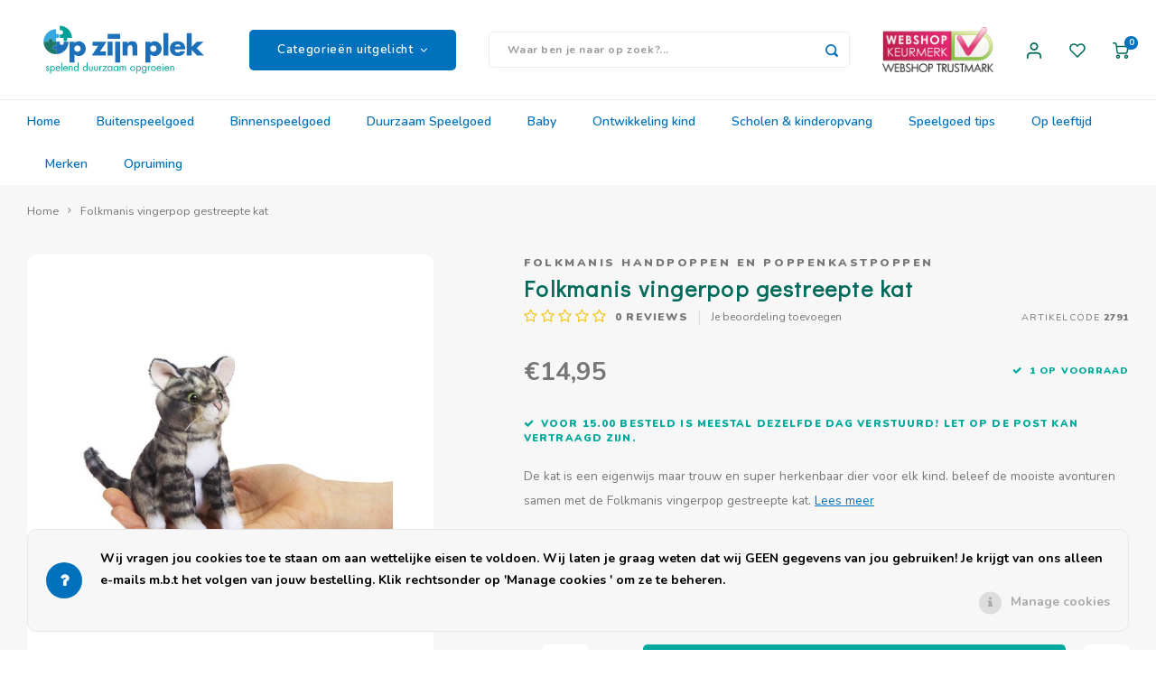

--- FILE ---
content_type: text/html;charset=utf-8
request_url: https://www.opzijnplek.nl/vingerpop-gestreepte-kat.html
body_size: 42115
content:
<!DOCTYPE html>
<html lang="nl">
	
  <head>
    
        
    <meta charset="utf-8"/>
<!-- [START] 'blocks/head.rain' -->
<!--

  (c) 2008-2026 Lightspeed Netherlands B.V.
  http://www.lightspeedhq.com
  Generated: 20-01-2026 @ 18:48:29

-->
<link rel="canonical" href="https://www.opzijnplek.nl/vingerpop-gestreepte-kat.html"/>
<link rel="alternate" href="https://www.opzijnplek.nl/index.rss" type="application/rss+xml" title="Nieuwe producten"/>
<link href="https://cdn.webshopapp.com/assets/cookielaw.css?2025-02-20" rel="stylesheet" type="text/css"/>
<meta name="robots" content="noodp,noydir"/>
<meta name="google-site-verification" content="pjejT_Ng9GCC-2h1ORbRNHCbgpYHXK4YKaNyHlSyNNk"/>
<meta name="google-site-verification" content="dkxi7yMoDfPi_PgyT0aRstaDuYxck6loQJNuiqYnBPk"/>
<meta name="google-site-verification" content="z4T6dem1yui8i7tlKzPWia_DgOlYAzNrY0QlRFBAIPA"/>
<meta name="google-site-verification" content="9LBOyEBc-E16yPxPU2KsdWovkBPBiMniYoPwAXFr4VQ"/>
<meta name="google-site-verification" content="cU2A_NddLFF2B7FUMmRw0I6Ca-LCKeBpWOyVw4Xahqc"/>
<meta property="og:url" content="https://www.opzijnplek.nl/vingerpop-gestreepte-kat.html?source=facebook"/>
<meta property="og:site_name" content="OpzijnPlek - dé avontuurlijke speelgoedwinkel"/>
<meta property="og:title" content="Folkmanis | Vingerpop gestreepte kat | Levensecht speelgoed | OpzijnPlek"/>
<meta property="og:description" content="Vingerpop kleine gestreepte kat is verkrijgbaar bij OpzijnPlek en hij is blijkbaar ook een van de meest favoriete vingerpopjes."/>
<meta property="og:image" content="https://cdn.webshopapp.com/shops/11671/files/392957880/folkmanis-handpoppen-en-poppenkastpoppen-folkmanis.jpg"/>
<script>
</script><!-- BOF Google Code for OpzijnPlek - Added by GMU - https://gmu.online/ -->
<!-- Global site tag (gtag.js) - Google Ads: "AW-702950712"-->
<script async src="https://www.googletagmanager.com/gtag/js?id=AW-702950712"></script>
<script>
    window.dataLayer = window.dataLayer || [];
    function gtag(){dataLayer.push(arguments);}
    gtag('js', new Date());

    gtag('config', "AW-702950712");
</script>
<!-- EOF Google Code for OpzijnPlek - Added by GMU - https://gmu.online/ -->
<script>
</script>
<script>
</script>
<meta name="google-site-verification" content="vE65dQpl9y23Q7THNFgpdPw2YOy7ASRjj2ASmHmZGRI" />
<script>
</script>
<script src="https://platform.perkyapp.io/build/perky.js"></script>
<script>
<!-- Google Tag Manager -->
<script>(function(w,d,s,l,i){w[l]=w[l]||[];w[l].push({'gtm.start':
new Date().getTime(),event:'gtm.js'});var f=d.getElementsByTagName(s)[0],
j=d.createElement(s),dl=l!='dataLayer'?'&l='+l:'';j.async=true;j.src=
'https://www.googletagmanager.com/gtm.js?id='+i+dl;f.parentNode.insertBefore(j,f);
})(window,document,'script','dataLayer','GTM-KDKQ9SW9');</script>
<!-- End Google Tag Manager -->
</script>
<!--[if lt IE 9]>
<script src="https://cdn.webshopapp.com/assets/html5shiv.js?2025-02-20"></script>
<![endif]-->
<!-- [END] 'blocks/head.rain' -->
    <title>Folkmanis | Vingerpop gestreepte kat | Levensecht speelgoed | OpzijnPlek - OpzijnPlek - dé avontuurlijke speelgoedwinkel</title>
    <meta name="description" content="Vingerpop kleine gestreepte kat is verkrijgbaar bij OpzijnPlek en hij is blijkbaar ook een van de meest favoriete vingerpopjes." />
    <meta name="keywords" content="Folkmanis, handpoppen, en, poppenkastpoppen, Folkmanis, vingerpop, gestreepte, kat, buitenspelen, echt, speelgoed, kindergereedschap, kindermuziekinstrumenten, natuur, ontdekken, avontuur, duurzaam, coöperatief, spel, opgroeien, opvoeden, onderwijs" />
    <meta http-equiv="X-UA-Compatible" content="IE=edge,chrome=1">
    <meta name="viewport" content="width=device-width, initial-scale=1.0">
    <meta name="apple-mobile-web-app-capable" content="yes">
    <meta name="apple-mobile-web-app-status-bar-style" content="black">
    <meta property="fb:app_id" content="966242223397117"/>
    <meta name="viewport" content="width=device-width, initial-scale=1, maximum-scale=1, user-scalable=0"/>
    <meta name="apple-mobile-web-app-capable" content="yes">
    <meta name="HandheldFriendly" content="true" /> 
		<meta name="apple-mobile-web-app-title" content="OpzijnPlek - dé avontuurlijke speelgoedwinkel">
  
		<link rel="apple-touch-icon-precomposed" href="https://cdn.webshopapp.com/shops/11671/themes/172278/assets/homescreen-icon.jpg?20260113123358"/>
  
    <link rel="shortcut icon" href="https://cdn.webshopapp.com/shops/11671/themes/172278/assets/favicon.ico?20260113121552" type="image/x-icon" />
    <link href='//fonts.googleapis.com/css?family=Nunito:400,300,500,600,700,800,900' rel='stylesheet' type='text/css'>
    <link href='//fonts.googleapis.com/css?family=Didact%20Gothic:400,300,500,600,700,800,900' rel='stylesheet' type='text/css'>
    <link rel="stylesheet" href="https://cdn.webshopapp.com/shops/11671/themes/172278/assets/bootstrap.css?20260113123358" />
    <link rel="stylesheet" href="https://cdn.webshopapp.com/shops/11671/themes/172278/assets/font-awesome-min.css?20260113123358" />
  	  	<link href="https://cdn.webshopapp.com/shops/11671/themes/172278/assets/gibbon-icons.css?20260113123358" rel="stylesheet">
    <link rel="stylesheet" href="https://cdn.webshopapp.com/shops/11671/themes/172278/assets/owl-carousel-min.css?20260113123358" />  
    <link rel="stylesheet" href="https://cdn.webshopapp.com/shops/11671/themes/172278/assets/semantic.css?20260113123358" />  
    <link rel="stylesheet" href="https://cdn.webshopapp.com/shops/11671/themes/172278/assets/jquery-fancybox-min.css?20260113123358" /> 
    <link rel="stylesheet" href="https://cdn.webshopapp.com/shops/11671/themes/172278/assets/style.css?20260113123358?903" /> 
    <link rel="stylesheet" href="https://cdn.webshopapp.com/shops/11671/themes/172278/assets/settings.css?20260113123358" />  
    <link rel="stylesheet" href="https://cdn.webshopapp.com/assets/gui-2-0.css?2025-02-20" />
    <link rel="stylesheet" href="https://cdn.webshopapp.com/assets/gui-responsive-2-0.css?2025-02-20" />   
    <link rel="stylesheet" href="https://cdn.webshopapp.com/shops/11671/themes/172278/assets/custom.css?20260113123358" />

    <script src="https://cdn.webshopapp.com/assets/jquery-1-9-1.js?2025-02-20"></script>
    <script src="https://cdn.webshopapp.com/assets/jquery-ui-1-10-1.js?2025-02-20"></script>
    
   
    <script src="https://cdn.webshopapp.com/shops/11671/themes/172278/assets/bootstrap.js?20260113123358"></script>
    <script src="https://cdn.webshopapp.com/shops/11671/themes/172278/assets/owl-carousel-min.js?20260113123358"></script>
    <script src="https://cdn.webshopapp.com/shops/11671/themes/172278/assets/semantic.js?20260113123358"></script>
    <script src="https://cdn.webshopapp.com/shops/11671/themes/172278/assets/jquery-fancybox-min.js?20260113123358"></script>
    <script src="https://cdn.webshopapp.com/shops/11671/themes/172278/assets/moment.js?20260113123358"></script>  
    <script src="https://cdn.webshopapp.com/shops/11671/themes/172278/assets/js-cookie.js?20260113123358"></script>
    <script src="https://cdn.webshopapp.com/shops/11671/themes/172278/assets/jquery-countdown-min.js?20260113123358"></script>
  	<script src="https://cdn.webshopapp.com/shops/11671/themes/172278/assets/masonry.js?20260113123358"></script>
    <script src="https://cdn.webshopapp.com/shops/11671/themes/172278/assets/global.js?20260113123358?903"></script>
  	<script src="//cdnjs.cloudflare.com/ajax/libs/jqueryui-touch-punch/0.2.3/jquery.ui.touch-punch.min.js"></script>
    
    <script src="https://cdn.webshopapp.com/shops/11671/themes/172278/assets/jcarousel.js?20260113123358"></script>
    <script src="https://cdn.webshopapp.com/assets/gui.js?2025-02-20"></script>
    <script src="https://cdn.webshopapp.com/assets/gui-responsive-2-0.js?2025-02-20"></script>
    
      
  	<!-- Google Tag Manager -->
    <script>(function(w,d,s,l,i){w[l]=w[l]||[];w[l].push({'gtm.start':
    new Date().getTime(),event:'gtm.js'});var f=d.getElementsByTagName(s)[0],
    j=d.createElement(s),dl=l!='dataLayer'?'&l='+l:'';j.async=true;j.src=
    'https://www.googletagmanager.com/gtm.js?id='+i+dl;f.parentNode.insertBefore(j,f);
    })(window,document,'script','dataLayer','GTM-56LW78V');</script>
    <!-- End Google Tag Manager —>
    
    <!--[if lt IE 9]>
    <link rel="stylesheet" href="https://cdn.webshopapp.com/shops/11671/themes/172278/assets/style-ie.css?20260113123358" />
    <![endif]-->
  </head>  
  <body class=" no-mobile-bar"><!-- Google Tag Manager (noscript) --><noscript><iframe src="https://www.googletagmanager.com/ns.html?id=GTM-56LW78V"
  height="0" width="0" style="display:none;visibility:hidden"></iframe></noscript><!-- End Google Tag Manager (noscript) --><script type="application/ld+json">
[
			{
    "@context": "http://schema.org",
    "@type": "BreadcrumbList",
    "itemListElement":
    [
      {
        "@type": "ListItem",
        "position": 1,
        "item": {
        	"@id": "https://www.opzijnplek.nl/",
        	"name": "Home"
        }
      },
    	    	{
    		"@type": "ListItem",
     		"position": 2,
     		"item":	{
      		"@id": "https://www.opzijnplek.nl/vingerpop-gestreepte-kat.html",
      		"name": "Folkmanis vingerpop gestreepte kat"
    		}
    	}    	    ]
  },
      
      
  {
    "@context": "http://schema.org",
    "@type": "Product", 
    "name": "Folkmanis handpoppen en poppenkastpoppen Folkmanis vingerpop gestreepte kat",
    "url": "https://www.opzijnplek.nl/vingerpop-gestreepte-kat.html",
    "brand": "Folkmanis handpoppen en poppenkastpoppen",    "description": "Vingerpop kleine gestreepte kat is verkrijgbaar bij OpzijnPlek en hij is blijkbaar ook een van de meest favoriete vingerpopjes.",    "image": "https://cdn.webshopapp.com/shops/11671/files/392957880/300x250x2/folkmanis-handpoppen-en-poppenkastpoppen-folkmanis.jpg",    "gtin13": "638348027917",    "mpn": "2791 ",    "sku": "FM.VPO.30",    "offers": {
      "@type": "Offer",
      "price": "14.95",
      "url": "https://www.opzijnplek.nl/vingerpop-gestreepte-kat.html",
      "priceValidUntil": "2027-01-20",
      "priceCurrency": "EUR",
        "availability": "https://schema.org/InStock",
        "inventoryLevel": "1"
          }
      },
      
    {
  "@context": "http://schema.org",
  "@id": "https://www.opzijnplek.nl/#Organization",
  "@type": "Organization",
  "url": "https://www.opzijnplek.nl/", 
  "name": "OpzijnPlek - dé avontuurlijke speelgoedwinkel",
  "logo": "https://cdn.webshopapp.com/shops/11671/themes/172278/assets/logo.png?20260113123358",
  "telephone": "+31 (0)71 785 36 90",
  "email": ""
    }
  ]
</script><div class="cart-messages hidden"><ul></ul></div><div id="cart-popup" class="cart-popup mobile-popup" data-popup="cart"><div class="popup-inner"><div class="inner cart-wrap"><div class="table"><div class="title-small title-font">Winkelwagen</div><div class="general-content cart-content"></div><div class="empty-cart">
      	Geen producten gevonden...
      </div><div class="table-wrap"><form id="gui-form-cart" action="https://www.opzijnplek.nl/cart/update/" method="post"><table></table></form></div><div class="shipping-discount hidden"><div class="discount-block"><form class="gui-form-discount" action="https://www.opzijnplek.nl/cart/setDiscount/" method="post"><input class="standard-input" type="text" name="code" placeholder="Kortingscode"><a class="btn btn-small accent add-discount"  href="javascript:;"><i class="fa fa-plus"></i></a></form></div><a href="https://www.opzijnplek.nl/cart/?shipping" class="btn accent btn-small hidden-xs">Verzendkosten berekenen</a></div></div><div class="totals-wrap"><div class="totals"><div class="title-small title-font hidden-xs"><span data-cart-items>0</span> artikelen</div><table><tr><td>Totaal excl. btw</td><td data-cart-total-excl>€0,00</td></tr><tr><td>BTW</td><td data-cart-total-vat>€0,00</td></tr><tr><td>Totaal</td><td data-cart-total-incl>€0,00</td></tr></table><div class="buttons"><a class="btn accent" href="https://www.opzijnplek.nl/checkout/">Naar de kassa</a><a class="btn light hidden-xs" href="javascript:;" data-fancybox-close>Ga verder met winkelen</a></div></div><div class="payments hidden-xs"><a href="https://www.opzijnplek.nl/service/payment-methods/" title="Betaalmethoden"><img src="https://cdn.webshopapp.com/shops/11671/themes/172278/assets/cash.png?20260113123358" alt="Cash"/></a><a href="https://www.opzijnplek.nl/service/payment-methods/" title="Betaalmethoden"><img src="https://cdn.webshopapp.com/shops/11671/themes/172278/assets/ideal.png?20260113123358" alt="iDEAL"/></a><a href="https://www.opzijnplek.nl/service/payment-methods/" title="Betaalmethoden"><img src="https://cdn.webshopapp.com/shops/11671/themes/172278/assets/mistercash.png?20260113123358" alt="Bancontact"/></a><a href="https://www.opzijnplek.nl/service/payment-methods/" title="Betaalmethoden"><img src="https://cdn.webshopapp.com/shops/11671/themes/172278/assets/invoice.png?20260113123358" alt="Invoice"/></a><a href="https://www.opzijnplek.nl/service/payment-methods/" title="Betaalmethoden"><img src="https://cdn.webshopapp.com/shops/11671/themes/172278/assets/mastercard.png?20260113123358" alt="MasterCard"/></a><a href="https://www.opzijnplek.nl/service/payment-methods/" title="Betaalmethoden"><img src="https://cdn.webshopapp.com/shops/11671/themes/172278/assets/visa.png?20260113123358" alt="Visa"/></a><a href="https://www.opzijnplek.nl/service/payment-methods/" title="Betaalmethoden"><img src="https://cdn.webshopapp.com/shops/11671/themes/172278/assets/belfius.png?20260113123358" alt="Belfius"/></a><a href="https://www.opzijnplek.nl/service/payment-methods/" title="Betaalmethoden"><img src="https://cdn.webshopapp.com/shops/11671/themes/172278/assets/kbc.png?20260113123358" alt="KBC"/></a><a href="https://www.opzijnplek.nl/service/payment-methods/" title="Betaalmethoden"><img src="https://cdn.webshopapp.com/shops/11671/themes/172278/assets/directebanking.png?20260113123358" alt="SOFORT Banking"/></a><a href="https://www.opzijnplek.nl/service/payment-methods/" title="Betaalmethoden"><img src="https://cdn.webshopapp.com/shops/11671/themes/172278/assets/klarnapaylater.png?20260113123358" alt="Klarna."/></a><a href="https://www.opzijnplek.nl/service/payment-methods/" title="Betaalmethoden"><img src="https://cdn.webshopapp.com/shops/11671/themes/172278/assets/paypal.png?20260113123358" alt="PayPal"/></a></div></div></div></div><div class="close-popup"><div class="close-popup-inner"><a href="javascript:;" class="close-mobile-popup" data-fancybox-close>
        Sluiten
      </a></div></div></div><div id="login-popup" class="mobile-popup" data-popup="login"><div class="popup-inner"><div class="title-small title-font">Inloggen</div><form class="formLogin" id="formLogin" action="https://www.opzijnplek.nl/account/loginPost/?return=https%3A%2F%2Fwww.opzijnplek.nl%2Fvingerpop-gestreepte-kat.html" method="post"><input type="hidden" name="key" value="4eceb78f706e44b29ce50a2f08909c96" /><input type="hidden" name="type" value="login" /><input type="submit" hidden/><input type="text" name="email" id="formLoginEmail" value="" placeholder="E-mailadres" class="standard-input" /><input type="password" name="password" id="formLoginPassword" value="" placeholder="Wachtwoord" class="standard-input"/><div class="buttons"><a class="btn accent" href="#" onclick="$('#formLogin').submit(); return false;" title="Inloggen">Inloggen</a></div></form><div class="options"><a class="forgot-pw" href="https://www.opzijnplek.nl/account/password/">Wachtwoord vergeten?</a><span class="or">of</span><a class="no-account" href="https://www.opzijnplek.nl/account/register/">Nog geen account? Klik</a></div></div><div class="close-popup"><div class="close-popup-inner"><a href="javascript:;" class="close-mobile-popup" data-fancybox-close>
        Sluiten
      </a></div></div></div><div class="mobile-menu mobile-popup" data-popup="menu"><div class="popup-inner"><div class="menu-wrap"><div class="breads">Hoofdmenu</div><div class="title-small title-font">Categorieën uitgelicht</div><div class="menu"><ul><li class=""><a class="normal-link" href="https://www.opzijnplek.nl/buitenspeelgoed/">Buitenspeelgoed<span class="more-cats"><i class="fa fa-chevron-right"></i></span></a><div class="subs"><div class="breads">Hoofdmenu / buitenspeelgoed</div><div class="title-small title-font text-center subs-back"><i class="fa fa-chevron-left"></i>Buitenspeelgoed</div><ul class=""><li class=""><a class="normal-link" href="https://www.opzijnplek.nl/buitenspeelgoed/kindergereedschap/">Kindergereedschap<span class="more-cats"><i class="fa fa-chevron-right"></i></span></a><div class="subs"><div class="breads">Hoofdmenu / buitenspeelgoed / kindergereedschap</div><div class="title-small title-font text-center subs-back"><i class="fa fa-chevron-left"></i>Kindergereedschap</div><ul class=""><li class=""><a class="normal-link" href="https://www.opzijnplek.nl/buitenspeelgoed/kindergereedschap/gereedschapsets-kisten/">Gereedschapsets &amp; kisten</a></li><li class=""><a class="normal-link" href="https://www.opzijnplek.nl/buitenspeelgoed/kindergereedschap/zagen-boren/">Zagen &amp; boren</a></li><li class=""><a class="normal-link" href="https://www.opzijnplek.nl/buitenspeelgoed/kindergereedschap/hamers-tangen/">Hamers &amp; tangen</a></li><li class=""><a class="normal-link" href="https://www.opzijnplek.nl/buitenspeelgoed/kindergereedschap/schroevendraaiers-vijlen-raspen/">Schroevendraaiers, vijlen &amp; raspen</a></li><li class=""><a class="normal-link" href="https://www.opzijnplek.nl/buitenspeelgoed/kindergereedschap/meten-overig-gereedschap/">Meten &amp; overig gereedschap</a></li><li class=""><a class="normal-link" href="https://www.opzijnplek.nl/buitenspeelgoed/kindergereedschap/the-cool-tool-play-make-4-in-1/">The Cool Tool - Play Make 4-in-1</a></li></ul></div></li><li class=""><a class="normal-link" href="https://www.opzijnplek.nl/buitenspeelgoed/ontdek-de-natuur/">Ontdek de natuur<span class="more-cats"><i class="fa fa-chevron-right"></i></span></a><div class="subs"><div class="breads">Hoofdmenu / buitenspeelgoed / kindergereedschap / ontdek de natuur</div><div class="title-small title-font text-center subs-back"><i class="fa fa-chevron-left"></i>Ontdek de natuur</div><ul class=""><li class=""><a class="normal-link" href="https://www.opzijnplek.nl/buitenspeelgoed/ontdek-de-natuur/ons-natuurspeelgoed/">Ons natuurspeelgoed</a></li><li class=""><a class="normal-link" href="https://www.opzijnplek.nl/buitenspeelgoed/ontdek-de-natuur/herkenningskaarten-natuur/">Herkenningskaarten Natuur </a></li><li class=""><a class="normal-link" href="https://www.opzijnplek.nl/buitenspeelgoed/ontdek-de-natuur/boeken-natuur/">Boeken natuur</a></li><li class=""><a class="normal-link" href="https://www.opzijnplek.nl/buitenspeelgoed/ontdek-de-natuur/handpoppen-voor-natuureducatie/">Handpoppen voor natuureducatie</a></li><li class=""><a class="normal-link" href="https://www.opzijnplek.nl/buitenspeelgoed/ontdek-de-natuur/schommels-hangmatten/">Schommels &amp; hangmatten</a></li><li class=""><a class="normal-link" href="https://www.opzijnplek.nl/buitenspeelgoed/ontdek-de-natuur/vogelfluitjes/">Vogelfluitjes</a></li></ul></div></li><li class=""><a class="normal-link" href="https://www.opzijnplek.nl/buitenspeelgoed/kinderzakmes/">Kinderzakmes</a></li><li class=""><a class="normal-link" href="https://www.opzijnplek.nl/buitenspeelgoed/verrekijkers-monokijkers/">Verrekijkers &amp; monokijkers</a></li><li class=""><a class="normal-link" href="https://www.opzijnplek.nl/buitenspeelgoed/hutten-bouwen/">Hutten bouwen</a></li><li class=""><a class="normal-link" href="https://www.opzijnplek.nl/buitenspeelgoed/takels-katrollen-en-touwen/">Takels, katrollen en touwen</a></li><li class=""><a class="normal-link" href="https://www.opzijnplek.nl/buitenspeelgoed/sport-spel/">Sport &amp; spel<span class="more-cats"><i class="fa fa-chevron-right"></i></span></a><div class="subs"><div class="breads">Hoofdmenu / buitenspeelgoed / kindergereedschap / ontdek de natuur / kinderzakmes / verrekijkers &amp; monokijkers / hutten bouwen / takels, katrollen en touwen / sport &amp; spel</div><div class="title-small title-font text-center subs-back"><i class="fa fa-chevron-left"></i>Sport &amp; spel</div><ul class=""><li class=""><a class="normal-link" href="https://www.opzijnplek.nl/buitenspeelgoed/sport-spel/vliegers-overig-vliegspeelgoed/">Vliegers &amp; overig vliegspeelgoed</a></li><li class=""><a class="normal-link" href="https://www.opzijnplek.nl/buitenspeelgoed/sport-spel/pijl-en-boog/">Pijl en boog</a></li><li class=""><a class="normal-link" href="https://www.opzijnplek.nl/buitenspeelgoed/sport-spel/bellenblaas/">Bellenblaas</a></li><li class=""><a class="normal-link" href="https://www.opzijnplek.nl/buitenspeelgoed/sport-spel/balspellen/">Balspellen</a></li><li class=""><a class="normal-link" href="https://www.opzijnplek.nl/buitenspeelgoed/sport-spel/katapult/">Katapult</a></li><li class=""><a class="normal-link" href="https://www.opzijnplek.nl/buitenspeelgoed/sport-spel/zandspeelgoed/">Zandspeelgoed</a></li><li class=""><a class="normal-link" href="https://www.opzijnplek.nl/buitenspeelgoed/sport-spel/waterspeelgoed/">Waterspeelgoed</a></li><li class=""><a class="normal-link" href="https://www.opzijnplek.nl/buitenspeelgoed/sport-spel/jongleerspeelgoed/">Jongleerspeelgoed</a></li><li class=""><a class="normal-link" href="https://www.opzijnplek.nl/buitenspeelgoed/sport-spel/overige-buitenspellen/">Overige buitenspellen</a></li></ul></div></li><li class=""><a class="normal-link" href="https://www.opzijnplek.nl/buitenspeelgoed/tuinieren-koken/">Tuinieren &amp; koken</a></li><li class=""><a class="normal-link" href="https://www.opzijnplek.nl/buitenspeelgoed/fietsen-en-rijdend-speelgoed/">Fietsen en rijdend speelgoed</a></li></ul></div></li><li class=""><a class="normal-link" href="https://www.opzijnplek.nl/binnenspeelgoed/">Binnenspeelgoed<span class="more-cats"><i class="fa fa-chevron-right"></i></span></a><div class="subs"><div class="breads">Hoofdmenu / binnenspeelgoed</div><div class="title-small title-font text-center subs-back"><i class="fa fa-chevron-left"></i>Binnenspeelgoed</div><ul class=""><li class=""><a class="normal-link" href="https://www.opzijnplek.nl/binnenspeelgoed/badspeelgoed/">Badspeelgoed</a></li><li class=""><a class="normal-link" href="https://www.opzijnplek.nl/binnenspeelgoed/bouwspeelgoed/">Bouwspeelgoed<span class="more-cats"><i class="fa fa-chevron-right"></i></span></a><div class="subs"><div class="breads">Hoofdmenu / binnenspeelgoed / badspeelgoed / bouwspeelgoed</div><div class="title-small title-font text-center subs-back"><i class="fa fa-chevron-left"></i>Bouwspeelgoed</div><ul class=""><li class=""><a class="normal-link" href="https://www.opzijnplek.nl/binnenspeelgoed/bouwspeelgoed/magneetspeelgoed/">Magneetspeelgoed</a></li></ul></div></li><li class=""><a class="normal-link" href="https://www.opzijnplek.nl/binnenspeelgoed/constructiespeelgoed/">Constructiespeelgoed</a></li><li class=""><a class="normal-link" href="https://www.opzijnplek.nl/binnenspeelgoed/houten-speelgoed/">Houten speelgoed<span class="more-cats"><i class="fa fa-chevron-right"></i></span></a><div class="subs"><div class="breads">Hoofdmenu / binnenspeelgoed / badspeelgoed / bouwspeelgoed / constructiespeelgoed / houten speelgoed</div><div class="title-small title-font text-center subs-back"><i class="fa fa-chevron-left"></i>Houten speelgoed</div><ul class=""><li class=""><a class="normal-link" href="https://www.opzijnplek.nl/binnenspeelgoed/houten-speelgoed/houten-blokken-en-speelfiguren/">Houten blokken en speelfiguren</a></li><li class=""><a class="normal-link" href="https://www.opzijnplek.nl/binnenspeelgoed/houten-speelgoed/nog-meer-houten-speelgoed/">Nog meer houten speelgoed</a></li></ul></div></li><li class=""><a class="normal-link" href="https://www.opzijnplek.nl/binnenspeelgoed/kurk-speelgoed/">Kurk speelgoed</a></li><li class=""><a class="normal-link" href="https://www.opzijnplek.nl/binnenspeelgoed/fantasiespeelgoed/">Fantasiespeelgoed<span class="more-cats"><i class="fa fa-chevron-right"></i></span></a><div class="subs"><div class="breads">Hoofdmenu / binnenspeelgoed / badspeelgoed / bouwspeelgoed / constructiespeelgoed / houten speelgoed / kurk speelgoed / fantasiespeelgoed</div><div class="title-small title-font text-center subs-back"><i class="fa fa-chevron-left"></i>Fantasiespeelgoed</div><ul class=""><li class=""><a class="normal-link" href="https://www.opzijnplek.nl/binnenspeelgoed/fantasiespeelgoed/poppen-huizen-ideeen/">Poppen, huizen &amp; ideeën</a></li><li class=""><a class="normal-link" href="https://www.opzijnplek.nl/binnenspeelgoed/fantasiespeelgoed/autos-wegen/">Auto&#039;s &amp; wegen</a></li><li class=""><a class="normal-link" href="https://www.opzijnplek.nl/binnenspeelgoed/fantasiespeelgoed/overig-fantasiespeelgoed-en-rollenspel/">Overig fantasiespeelgoed en rollenspel</a></li></ul></div></li><li class=""><a class="normal-link" href="https://www.opzijnplek.nl/binnenspeelgoed/muziekspeelgoed/">Muziekspeelgoed</a></li><li class=""><a class="normal-link" href="https://www.opzijnplek.nl/binnenspeelgoed/technisch-speelgoed/">Technisch Speelgoed<span class="more-cats"><i class="fa fa-chevron-right"></i></span></a><div class="subs"><div class="breads">Hoofdmenu / binnenspeelgoed / badspeelgoed / bouwspeelgoed / constructiespeelgoed / houten speelgoed / kurk speelgoed / fantasiespeelgoed / muziekspeelgoed / technisch speelgoed</div><div class="title-small title-font text-center subs-back"><i class="fa fa-chevron-left"></i>Technisch Speelgoed</div><ul class=""><li class=""><a class="normal-link" href="https://www.opzijnplek.nl/binnenspeelgoed/technisch-speelgoed/electriciteit-zonne-energie/">Electriciteit &amp; zonne-energie</a></li><li class=""><a class="normal-link" href="https://www.opzijnplek.nl/binnenspeelgoed/technisch-speelgoed/experimenten/">Experimenten</a></li></ul></div></li><li class=""><a class="normal-link" href="https://www.opzijnplek.nl/binnenspeelgoed/spellen-en-puzzels/">Spellen en puzzels<span class="more-cats"><i class="fa fa-chevron-right"></i></span></a><div class="subs"><div class="breads">Hoofdmenu / binnenspeelgoed / badspeelgoed / bouwspeelgoed / constructiespeelgoed / houten speelgoed / kurk speelgoed / fantasiespeelgoed / muziekspeelgoed / technisch speelgoed / spellen en puzzels</div><div class="title-small title-font text-center subs-back"><i class="fa fa-chevron-left"></i>Spellen en puzzels</div><ul class=""><li class=""><a class="normal-link" href="https://www.opzijnplek.nl/binnenspeelgoed/spellen-en-puzzels/tollen/">Tollen</a></li><li class=""><a class="normal-link" href="https://www.opzijnplek.nl/binnenspeelgoed/spellen-en-puzzels/knikkerbanen-ballenbanen/">Knikkerbanen - ballenbanen</a></li><li class=""><a class="normal-link" href="https://www.opzijnplek.nl/binnenspeelgoed/spellen-en-puzzels/cooeperatieve-spellen/">Coöperatieve spellen</a></li><li class=""><a class="normal-link" href="https://www.opzijnplek.nl/binnenspeelgoed/spellen-en-puzzels/kaartspellen-en-dobbelspellen/">Kaartspellen en dobbelspellen</a></li><li class=""><a class="normal-link" href="https://www.opzijnplek.nl/binnenspeelgoed/spellen-en-puzzels/gezelschapsspellen/">Gezelschapsspellen</a></li><li class=""><a class="normal-link" href="https://www.opzijnplek.nl/binnenspeelgoed/spellen-en-puzzels/educatieve-spellen/">Educatieve spellen</a></li><li class=""><a class="normal-link" href="https://www.opzijnplek.nl/binnenspeelgoed/spellen-en-puzzels/gespreksspellen/">Gespreksspellen</a></li><li class=""><a class="normal-link" href="https://www.opzijnplek.nl/binnenspeelgoed/spellen-en-puzzels/cijfers-letters-dobbelstenen/">Cijfers &amp; letters, dobbelstenen</a></li><li class=""><a class="normal-link" href="https://www.opzijnplek.nl/binnenspeelgoed/spellen-en-puzzels/puzzels/">Puzzels</a></li><li class=""><a class="normal-link" href="https://www.opzijnplek.nl/binnenspeelgoed/spellen-en-puzzels/yogaspellen-beweegspellen-energizers/">Yogaspellen &amp; beweegspellen, energizers</a></li></ul></div></li><li class=""><a class="normal-link" href="https://www.opzijnplek.nl/binnenspeelgoed/creatief-speelgoed/">Creatief speelgoed<span class="more-cats"><i class="fa fa-chevron-right"></i></span></a><div class="subs"><div class="breads">Hoofdmenu / binnenspeelgoed / badspeelgoed / bouwspeelgoed / constructiespeelgoed / houten speelgoed / kurk speelgoed / fantasiespeelgoed / muziekspeelgoed / technisch speelgoed / spellen en puzzels / creatief speelgoed</div><div class="title-small title-font text-center subs-back"><i class="fa fa-chevron-left"></i>Creatief speelgoed</div><ul class=""><li class=""><a class="normal-link" href="https://www.opzijnplek.nl/binnenspeelgoed/creatief-speelgoed/tekenen-en-verven/">Tekenen en verven</a></li><li class=""><a class="normal-link" href="https://www.opzijnplek.nl/binnenspeelgoed/creatief-speelgoed/handwerken/">Handwerken</a></li><li class=""><a class="normal-link" href="https://www.opzijnplek.nl/binnenspeelgoed/creatief-speelgoed/boetseren/">Boetseren</a></li><li class=""><a class="normal-link" href="https://www.opzijnplek.nl/binnenspeelgoed/creatief-speelgoed/speksteen/">Speksteen</a></li><li class=""><a class="normal-link" href="https://www.opzijnplek.nl/binnenspeelgoed/creatief-speelgoed/stickers-posters/">Stickers &amp; Posters</a></li><li class=""><a class="normal-link" href="https://www.opzijnplek.nl/binnenspeelgoed/creatief-speelgoed/graveren-houtsnijden/">Graveren &amp; houtsnijden</a></li><li class=""><a class="normal-link" href="https://www.opzijnplek.nl/binnenspeelgoed/creatief-speelgoed/mozaiek/">Mozaïek</a></li><li class=""><a class="normal-link" href="https://www.opzijnplek.nl/binnenspeelgoed/creatief-speelgoed/knutselspeelgoed-overig/">Knutselspeelgoed &amp; overig</a></li></ul></div></li><li class=""><a class="normal-link" href="https://www.opzijnplek.nl/binnenspeelgoed/kinderboeken/">Kinderboeken<span class="more-cats"><i class="fa fa-chevron-right"></i></span></a><div class="subs"><div class="breads">Hoofdmenu / binnenspeelgoed / badspeelgoed / bouwspeelgoed / constructiespeelgoed / houten speelgoed / kurk speelgoed / fantasiespeelgoed / muziekspeelgoed / technisch speelgoed / spellen en puzzels / creatief speelgoed / kinderboeken</div><div class="title-small title-font text-center subs-back"><i class="fa fa-chevron-left"></i>Kinderboeken</div><ul class=""><li class=""><a class="normal-link" href="https://www.opzijnplek.nl/binnenspeelgoed/kinderboeken/kinderboeken-natuur-avontuur/">Kinderboeken natuur &amp; avontuur</a></li><li class=""><a class="normal-link" href="https://www.opzijnplek.nl/binnenspeelgoed/kinderboeken/tekenboeken/">Tekenboeken</a></li><li class=""><a class="normal-link" href="https://www.opzijnplek.nl/binnenspeelgoed/kinderboeken/kinderboeken-creatief/">Kinderboeken creatief</a></li><li class=""><a class="normal-link" href="https://www.opzijnplek.nl/binnenspeelgoed/kinderboeken/kinderboeken-groei-ontwikkeling/">Kinderboeken groei &amp; ontwikkeling</a></li><li class=""><a class="normal-link" href="https://www.opzijnplek.nl/binnenspeelgoed/kinderboeken/avi-leesboekjes/">AVI leesboekjes</a></li><li class=""><a class="normal-link" href="https://www.opzijnplek.nl/binnenspeelgoed/kinderboeken/kinderboeken-met-muziek/">Kinderboeken met muziek</a></li><li class=""><a class="normal-link" href="https://www.opzijnplek.nl/binnenspeelgoed/kinderboeken/zoekboeken-doeboeken/">Zoekboeken &amp; doeboeken</a></li><li class=""><a class="normal-link" href="https://www.opzijnplek.nl/binnenspeelgoed/kinderboeken/quiet-books/">Quiet books</a></li></ul></div></li></ul></div></li><li class=""><a class="normal-link" href="https://www.opzijnplek.nl/duurzaam-speelgoed/">Duurzaam Speelgoed<span class="more-cats"><i class="fa fa-chevron-right"></i></span></a><div class="subs"><div class="breads">Hoofdmenu / duurzaam speelgoed</div><div class="title-small title-font text-center subs-back"><i class="fa fa-chevron-left"></i>Duurzaam Speelgoed</div><ul class=""><li class=""><a class="normal-link" href="https://www.opzijnplek.nl/duurzaam-speelgoed/ecologisch-speelgoed/">Ecologisch speelgoed</a></li><li class=""><a class="normal-link" href="https://www.opzijnplek.nl/duurzaam-speelgoed/fairtrade-speelgoed/">Fairtrade speelgoed</a></li></ul></div></li><li class=""><a class="normal-link" href="https://www.opzijnplek.nl/baby/">Baby<span class="more-cats"><i class="fa fa-chevron-right"></i></span></a><div class="subs"><div class="breads">Hoofdmenu / baby</div><div class="title-small title-font text-center subs-back"><i class="fa fa-chevron-left"></i>Baby</div><ul class=""><li class=""><a class="normal-link" href="https://www.opzijnplek.nl/baby/grijpspeeltjes-en-tuimelaars/">Grijpspeeltjes en tuimelaars</a></li><li class=""><a class="normal-link" href="https://www.opzijnplek.nl/baby/babypoppen-knuffelpoppen/">Babypoppen - knuffelpoppen</a></li><li class=""><a class="normal-link" href="https://www.opzijnplek.nl/baby/boekjes-voor-babys/">Boekjes voor baby&#039;s</a></li><li class=""><a class="normal-link" href="https://www.opzijnplek.nl/baby/draagdoeken-en-draagzakken/">Draagdoeken en draagzakken</a></li></ul></div></li><li class=""><a class="normal-link" href="https://www.opzijnplek.nl/ontwikkeling-kind/">Ontwikkeling kind<span class="more-cats"><i class="fa fa-chevron-right"></i></span></a><div class="subs"><div class="breads">Hoofdmenu / ontwikkeling kind</div><div class="title-small title-font text-center subs-back"><i class="fa fa-chevron-left"></i>Ontwikkeling kind</div><ul class=""><li class=""><a class="normal-link" href="https://www.opzijnplek.nl/ontwikkeling-kind/samenwerkingsspellen/">Samenwerkingsspellen</a></li><li class=""><a class="normal-link" href="https://www.opzijnplek.nl/ontwikkeling-kind/eten-en-drinken/">Eten en drinken</a></li><li class=""><a class="normal-link" href="https://www.opzijnplek.nl/ontwikkeling-kind/coaching-spellen/">Coaching spellen<span class="more-cats"><i class="fa fa-chevron-right"></i></span></a><div class="subs"><div class="breads">Hoofdmenu / ontwikkeling kind / samenwerkingsspellen / eten en drinken / coaching spellen</div><div class="title-small title-font text-center subs-back"><i class="fa fa-chevron-left"></i>Coaching spellen</div><ul class=""><li class=""><a class="normal-link" href="https://www.opzijnplek.nl/ontwikkeling-kind/coaching-spellen/rouwverwerking/">Rouwverwerking</a></li></ul></div></li><li class=""><a class="normal-link" href="https://www.opzijnplek.nl/ontwikkeling-kind/coachingmaterialen/">Coachingmaterialen</a></li><li class=""><a class="normal-link" href="https://www.opzijnplek.nl/ontwikkeling-kind/educatief-speelgoed/">Educatief speelgoed</a></li><li class=""><a class="normal-link" href="https://www.opzijnplek.nl/ontwikkeling-kind/sensorisch-speelgoed/">Sensorisch speelgoed</a></li><li class=""><a class="normal-link" href="https://www.opzijnplek.nl/ontwikkeling-kind/sensomotorisch-speelgoed/">Sensomotorisch speelgoed</a></li><li class=""><a class="normal-link" href="https://www.opzijnplek.nl/ontwikkeling-kind/thuis-leren/">Thuis leren</a></li><li class=""><a class="normal-link" href="https://www.opzijnplek.nl/ontwikkeling-kind/boek-en-spel-voor-volwassenen/">Boek en spel voor volwassenen<span class="more-cats"><i class="fa fa-chevron-right"></i></span></a><div class="subs"><div class="breads">Hoofdmenu / ontwikkeling kind / samenwerkingsspellen / eten en drinken / coaching spellen / coachingmaterialen / educatief speelgoed / sensorisch speelgoed / sensomotorisch speelgoed / thuis leren / boek en spel voor volwassenen</div><div class="title-small title-font text-center subs-back"><i class="fa fa-chevron-left"></i>Boek en spel voor volwassenen</div><ul class=""><li class=""><a class="normal-link" href="https://www.opzijnplek.nl/ontwikkeling-kind/boek-en-spel-voor-volwassenen/persoonlijke-groei/">Persoonlijke groei</a></li><li class=""><a class="normal-link" href="https://www.opzijnplek.nl/ontwikkeling-kind/boek-en-spel-voor-volwassenen/geweldloos-communiceren/">Geweldloos communiceren</a></li><li class=""><a class="normal-link" href="https://www.opzijnplek.nl/ontwikkeling-kind/boek-en-spel-voor-volwassenen/puzzels-en-creatief/">Puzzels en creatief</a></li><li class=""><a class="normal-link" href="https://www.opzijnplek.nl/ontwikkeling-kind/boek-en-spel-voor-volwassenen/spellen/">Spellen</a></li></ul></div></li><li class=""><a class="normal-link" href="https://www.opzijnplek.nl/ontwikkeling-kind/schoolmeubilair/">Schoolmeubilair</a></li></ul></div></li><li class=""><a class="normal-link" href="https://www.opzijnplek.nl/scholen-kinderopvang/">Scholen &amp; kinderopvang<span class="more-cats"><i class="fa fa-chevron-right"></i></span></a><div class="subs"><div class="breads">Hoofdmenu / scholen &amp; kinderopvang</div><div class="title-small title-font text-center subs-back"><i class="fa fa-chevron-left"></i>Scholen &amp; kinderopvang</div><ul class=""><li class=""><a class="normal-link" href="https://www.opzijnplek.nl/scholen-kinderopvang/basis-voor-de-speelhoek/">Basis voor - De speelhoek<span class="more-cats"><i class="fa fa-chevron-right"></i></span></a><div class="subs"><div class="breads">Hoofdmenu / scholen &amp; kinderopvang / basis voor - de speelhoek</div><div class="title-small title-font text-center subs-back"><i class="fa fa-chevron-left"></i>Basis voor - De speelhoek</div><ul class=""><li class=""><a class="normal-link" href="https://www.opzijnplek.nl/scholen-kinderopvang/basis-voor-de-speelhoek/speelhoek-0-2/">Speelhoek 0-2</a></li><li class=""><a class="normal-link" href="https://www.opzijnplek.nl/scholen-kinderopvang/basis-voor-de-speelhoek/speelhoek-2-4-jaar/">Speelhoek 2-4 jaar</a></li><li class=""><a class="normal-link" href="https://www.opzijnplek.nl/scholen-kinderopvang/basis-voor-de-speelhoek/speelhoek-4-6-jaar/">Speelhoek 4-6 jaar</a></li><li class=""><a class="normal-link" href="https://www.opzijnplek.nl/scholen-kinderopvang/basis-voor-de-speelhoek/speelhoek-7-jaar/">Speelhoek 7+ jaar</a></li></ul></div></li><li class=""><a class="normal-link" href="https://www.opzijnplek.nl/scholen-kinderopvang/basis-voor-buitenspelen/">Basis voor - Buitenspelen<span class="more-cats"><i class="fa fa-chevron-right"></i></span></a><div class="subs"><div class="breads">Hoofdmenu / scholen &amp; kinderopvang / basis voor - de speelhoek / basis voor - buitenspelen</div><div class="title-small title-font text-center subs-back"><i class="fa fa-chevron-left"></i>Basis voor - Buitenspelen</div><ul class=""><li class=""><a class="normal-link" href="https://www.opzijnplek.nl/scholen-kinderopvang/basis-voor-buitenspelen/buitenspelen-0-2-jaar/">Buitenspelen 0-2 jaar</a></li><li class=""><a class="normal-link" href="https://www.opzijnplek.nl/scholen-kinderopvang/basis-voor-buitenspelen/buitenspelen-2-6-jaar/">Buitenspelen 2-6 jaar</a></li><li class=""><a class="normal-link" href="https://www.opzijnplek.nl/scholen-kinderopvang/basis-voor-buitenspelen/buitenspelen-6-jaar/">Buitenspelen 6+ jaar</a></li></ul></div></li><li class=""><a class="normal-link" href="https://www.opzijnplek.nl/scholen-kinderopvang/basis-voor-natuurbeleving/">Basis voor - Natuurbeleving<span class="more-cats"><i class="fa fa-chevron-right"></i></span></a><div class="subs"><div class="breads">Hoofdmenu / scholen &amp; kinderopvang / basis voor - de speelhoek / basis voor - buitenspelen / basis voor - natuurbeleving</div><div class="title-small title-font text-center subs-back"><i class="fa fa-chevron-left"></i>Basis voor - Natuurbeleving</div><ul class=""><li class=""><a class="normal-link" href="https://www.opzijnplek.nl/scholen-kinderopvang/basis-voor-natuurbeleving/natuurbeleving-3-6-jaar/">Natuurbeleving 3-6 jaar</a></li><li class=""><a class="normal-link" href="https://www.opzijnplek.nl/scholen-kinderopvang/basis-voor-natuurbeleving/natuurbeleving-6-jaar/">Natuurbeleving 6+ jaar</a></li></ul></div></li><li class=""><a class="normal-link" href="https://www.opzijnplek.nl/scholen-kinderopvang/basis-voor-creatief/">Basis voor - Creatief<span class="more-cats"><i class="fa fa-chevron-right"></i></span></a><div class="subs"><div class="breads">Hoofdmenu / scholen &amp; kinderopvang / basis voor - de speelhoek / basis voor - buitenspelen / basis voor - natuurbeleving / basis voor - creatief</div><div class="title-small title-font text-center subs-back"><i class="fa fa-chevron-left"></i>Basis voor - Creatief</div><ul class=""><li class=""><a class="normal-link" href="https://www.opzijnplek.nl/scholen-kinderopvang/basis-voor-creatief/creatief-2-6-jaar/">Creatief 2-6 jaar</a></li><li class=""><a class="normal-link" href="https://www.opzijnplek.nl/scholen-kinderopvang/basis-voor-creatief/creatief-6-8-jaar/">Creatief 6-8 jaar</a></li><li class=""><a class="normal-link" href="https://www.opzijnplek.nl/scholen-kinderopvang/basis-voor-creatief/creatief-8-jaar/">Creatief 8+ jaar</a></li></ul></div></li><li class=""><a class="normal-link" href="https://www.opzijnplek.nl/scholen-kinderopvang/basis-voor-techniek/">Basis voor - Techniek<span class="more-cats"><i class="fa fa-chevron-right"></i></span></a><div class="subs"><div class="breads">Hoofdmenu / scholen &amp; kinderopvang / basis voor - de speelhoek / basis voor - buitenspelen / basis voor - natuurbeleving / basis voor - creatief / basis voor - techniek</div><div class="title-small title-font text-center subs-back"><i class="fa fa-chevron-left"></i>Basis voor - Techniek</div><ul class=""><li class=""><a class="normal-link" href="https://www.opzijnplek.nl/scholen-kinderopvang/basis-voor-techniek/techniek-3-6-jaar/">Techniek 3-6 jaar</a></li><li class=""><a class="normal-link" href="https://www.opzijnplek.nl/scholen-kinderopvang/basis-voor-techniek/techniek-6-8-jaar/">Techniek 6-8 jaar</a></li><li class=""><a class="normal-link" href="https://www.opzijnplek.nl/scholen-kinderopvang/basis-voor-techniek/techniek-8-jaar/">Techniek 8+ jaar</a></li></ul></div></li><li class=""><a class="normal-link" href="https://www.opzijnplek.nl/scholen-kinderopvang/basis-voor-samenwerking/">Basis voor - Samenwerking<span class="more-cats"><i class="fa fa-chevron-right"></i></span></a><div class="subs"><div class="breads">Hoofdmenu / scholen &amp; kinderopvang / basis voor - de speelhoek / basis voor - buitenspelen / basis voor - natuurbeleving / basis voor - creatief / basis voor - techniek / basis voor - samenwerking</div><div class="title-small title-font text-center subs-back"><i class="fa fa-chevron-left"></i>Basis voor - Samenwerking</div><ul class=""><li class=""><a class="normal-link" href="https://www.opzijnplek.nl/scholen-kinderopvang/basis-voor-samenwerking/samenwerking-3-6-jaar/">Samenwerking 3-6 jaar</a></li><li class=""><a class="normal-link" href="https://www.opzijnplek.nl/scholen-kinderopvang/basis-voor-samenwerking/samenwerking-6-8-jaar/">Samenwerking 6-8 jaar</a></li><li class=""><a class="normal-link" href="https://www.opzijnplek.nl/scholen-kinderopvang/basis-voor-samenwerking/samenwerking-8-jaar/">Samenwerking 8+ jaar</a></li></ul></div></li><li class=""><a class="normal-link" href="https://www.opzijnplek.nl/scholen-kinderopvang/basis-voor-zintuigelijke-beleving/">Basis voor - Zintuigelijke beleving<span class="more-cats"><i class="fa fa-chevron-right"></i></span></a><div class="subs"><div class="breads">Hoofdmenu / scholen &amp; kinderopvang / basis voor - de speelhoek / basis voor - buitenspelen / basis voor - natuurbeleving / basis voor - creatief / basis voor - techniek / basis voor - samenwerking / basis voor - zintuigelijke beleving</div><div class="title-small title-font text-center subs-back"><i class="fa fa-chevron-left"></i>Basis voor - Zintuigelijke beleving</div><ul class=""><li class=""><a class="normal-link" href="https://www.opzijnplek.nl/scholen-kinderopvang/basis-voor-zintuigelijke-beleving/zintuigelijke-beleving-0-2-jaar/">Zintuigelijke beleving 0-2 jaar</a></li><li class=""><a class="normal-link" href="https://www.opzijnplek.nl/scholen-kinderopvang/basis-voor-zintuigelijke-beleving/zintuigelijke-beleving-2-6-jaar/">Zintuigelijke beleving 2-6 jaar</a></li><li class=""><a class="normal-link" href="https://www.opzijnplek.nl/scholen-kinderopvang/basis-voor-zintuigelijke-beleving/zintuigelijke-beleving-6-jaar/">Zintuigelijke beleving 6+ jaar</a></li></ul></div></li><li class=""><a class="normal-link" href="https://www.opzijnplek.nl/scholen-kinderopvang/ander-basismateriaal/">Ander basismateriaal</a></li></ul></div></li><li class=""><a class="normal-link" href="https://www.opzijnplek.nl/speelgoed-tips/">Speelgoed tips<span class="more-cats"><i class="fa fa-chevron-right"></i></span></a><div class="subs"><div class="breads">Hoofdmenu / speelgoed tips</div><div class="title-small title-font text-center subs-back"><i class="fa fa-chevron-left"></i>Speelgoed tips</div><ul class=""><li class=""><a class="normal-link" href="https://www.opzijnplek.nl/speelgoed-tips/kinderfeestje/">Kinderfeestje</a></li><li class=""><a class="normal-link" href="https://www.opzijnplek.nl/speelgoed-tips/speelgoed-voor-je-vakantie/">Speelgoed voor je vakantie<span class="more-cats"><i class="fa fa-chevron-right"></i></span></a><div class="subs"><div class="breads">Hoofdmenu / speelgoed tips / kinderfeestje / speelgoed voor je vakantie</div><div class="title-small title-font text-center subs-back"><i class="fa fa-chevron-left"></i>Speelgoed voor je vakantie</div><ul class=""><li class=""><a class="normal-link" href="https://www.opzijnplek.nl/speelgoed-tips/speelgoed-voor-je-vakantie/speelgoed-voor-onderweg/">Speelgoed voor onderweg</a></li></ul></div></li><li class=""><a class="normal-link" href="https://www.opzijnplek.nl/speelgoed-tips/teamspellen/">Teamspellen</a></li><li class=""><a class="normal-link" href="https://www.opzijnplek.nl/speelgoed-tips/decoreren/">Decoreren<span class="more-cats"><i class="fa fa-chevron-right"></i></span></a><div class="subs"><div class="breads">Hoofdmenu / speelgoed tips / kinderfeestje / speelgoed voor je vakantie / teamspellen / decoreren</div><div class="title-small title-font text-center subs-back"><i class="fa fa-chevron-left"></i>Decoreren</div><ul class=""><li class=""><a class="normal-link" href="https://www.opzijnplek.nl/speelgoed-tips/decoreren/slingers-versieringen/">Slingers &amp; versieringen</a></li><li class=""><a class="normal-link" href="https://www.opzijnplek.nl/speelgoed-tips/decoreren/toverlux-lamp/">Toverlux lamp</a></li></ul></div></li><li class=""><a class="normal-link" href="https://www.opzijnplek.nl/speelgoed-tips/scholen-bso-en-groepen/">Scholen, BSO en groepen</a></li><li class=""><a class="normal-link" href="https://www.opzijnplek.nl/speelgoed-tips/speelgoed-voor-speelhoeken/">Speelgoed voor speelhoeken</a></li><li class=""><a class="normal-link" href="https://www.opzijnplek.nl/speelgoed-tips/sinterklaas-kerst/">Sinterklaas &amp; kerst<span class="more-cats"><i class="fa fa-chevron-right"></i></span></a><div class="subs"><div class="breads">Hoofdmenu / speelgoed tips / kinderfeestje / speelgoed voor je vakantie / teamspellen / decoreren / scholen, bso en groepen / speelgoed voor speelhoeken / sinterklaas &amp; kerst</div><div class="title-small title-font text-center subs-back"><i class="fa fa-chevron-left"></i>Sinterklaas &amp; kerst</div><ul class=""><li class=""><a class="normal-link" href="https://www.opzijnplek.nl/speelgoed-tips/sinterklaas-kerst/schoencadeautjes/">Schoencadeautjes</a></li></ul></div></li></ul></div></li><li class=""><a class="normal-link" href="https://www.opzijnplek.nl/op-leeftijd/">Op leeftijd<span class="more-cats"><i class="fa fa-chevron-right"></i></span></a><div class="subs"><div class="breads">Hoofdmenu / op leeftijd</div><div class="title-small title-font text-center subs-back"><i class="fa fa-chevron-left"></i>Op leeftijd</div><ul class=""><li class=""><a class="normal-link" href="https://www.opzijnplek.nl/op-leeftijd/babyspeelgoed/">Babyspeelgoed</a></li><li class=""><a class="normal-link" href="https://www.opzijnplek.nl/op-leeftijd/vanaf-2-jaar/">Vanaf 2 jaar</a></li><li class=""><a class="normal-link" href="https://www.opzijnplek.nl/op-leeftijd/vanaf-3-jaar/">Vanaf 3 jaar</a></li><li class=""><a class="normal-link" href="https://www.opzijnplek.nl/op-leeftijd/vanaf-4-jaar/">Vanaf 4 jaar</a></li><li class=""><a class="normal-link" href="https://www.opzijnplek.nl/op-leeftijd/vanaf-6-jaar/">Vanaf 6 jaar</a></li><li class=""><a class="normal-link" href="https://www.opzijnplek.nl/op-leeftijd/vanaf-8-jaar/">Vanaf 8 jaar</a></li><li class=""><a class="normal-link" href="https://www.opzijnplek.nl/op-leeftijd/vanaf-10-jaar/">Vanaf 10 jaar</a></li><li class=""><a class="normal-link" href="https://www.opzijnplek.nl/op-leeftijd/jongeren-en-volwassenen/">Jongeren en volwassenen</a></li></ul></div></li><li class=""><a class="normal-link" href="https://www.opzijnplek.nl/merken/">Merken<span class="more-cats"><i class="fa fa-chevron-right"></i></span></a><div class="subs"><div class="breads">Hoofdmenu / merken</div><div class="title-small title-font text-center subs-back"><i class="fa fa-chevron-left"></i>Merken</div><ul class=""><li class=""><a class="normal-link" href="https://www.opzijnplek.nl/merken/bubblelab/">BubbleLab</a></li><li class=""><a class="normal-link" href="https://www.opzijnplek.nl/merken/cleverclixx/">Cleverclixx</a></li><li class=""><a class="normal-link" href="https://www.opzijnplek.nl/merken/crayon-rocks/">Crayon Rocks</a></li><li class=""><a class="normal-link" href="https://www.opzijnplek.nl/merken/folkmanis-handpoppen-dierhandpoppen/">Folkmanis handpoppen - dierhandpoppen</a></li><li class=""><a class="normal-link" href="https://www.opzijnplek.nl/merken/grapat/">Grapat </a></li><li class=""><a class="normal-link" href="https://www.opzijnplek.nl/merken/grimms-houten-bouwspeelgoed/">Grimms houten bouwspeelgoed</a></li><li class=""><a class="normal-link" href="https://www.opzijnplek.nl/merken/holztiger/">Holztiger </a></li><li class=""><a class="normal-link" href="https://www.opzijnplek.nl/merken/just-blocks/">Just Blocks</a></li><li class=""><a class="normal-link" href="https://www.opzijnplek.nl/merken/kids-at-work/">Kids at Work</a></li><li class=""><a class="normal-link" href="https://www.opzijnplek.nl/merken/korxx/">Korxx</a></li><li class=""><a class="normal-link" href="https://www.opzijnplek.nl/merken/mader-tollen/">Mader tollen</a></li><li class=""><a class="normal-link" href="https://www.opzijnplek.nl/merken/marbushka/">Marbushka</a></li><li class=""><a class="normal-link" href="https://www.opzijnplek.nl/merken/natural-earth-paint/">Natural Earth Paint</a></li><li class=""><a class="normal-link" href="https://www.opzijnplek.nl/merken/naenchen-natur/">Nänchen Natur</a></li><li class=""><a class="normal-link" href="https://www.opzijnplek.nl/merken/sarahs-silks/">Sarah&#039;s silks</a></li><li class=""><a class="normal-link" href="https://www.opzijnplek.nl/merken/seccorell/">Seccorell</a></li><li class=""><a class="normal-link" href="https://www.opzijnplek.nl/merken/stick-iets/">Stick-Iets</a></li><li class=""><a class="normal-link" href="https://www.opzijnplek.nl/merken/tambu/">Tambu</a></li><li class=""><a class="normal-link" href="https://www.opzijnplek.nl/merken/robhoc/">Robhoc ® </a></li></ul></div></li><li class=""><a class="normal-link" href="https://www.opzijnplek.nl/opruiming/">Opruiming</a></li></ul><ul><li class="highlight hidden-sm"><a class="open-mobile-slide" data-popup="login" href="javascript:;">Inloggen</a></li></ul></div></div></div><div class="close-popup dark"><div class="close-popup-inner"><a href="javascript:;" class="close-mobile-popup" data-fancybox-close>
        Sluiten
      </a></div></div></div><a class="open-newsletter hidden" href="#newsletter-popup" data-fancybox="newsletter">open</a><div id="newsletter-popup" data-show="120" data-hide="2"><div class="inner"><div class="image hidden-xs"></div><div class="text"><div class="title-wrap"><div class="title title-font">Ontvang waardevolle tips over spelen, speelgoed en opgroeien met je kind. Blijf op de hoogte over nieuws in onze webwinkel en onze winkel in Noordwolde (Fr). Schrijf je in voor een avontuurlijke nieuwsbrief met regelmatig een leuke actie!</div><div class="content general-content"><p>Ontvang de laatste updates, nieuws en aanbiedingen via email</p></div></div><form id="formNewsletterPop" action="https://www.opzijnplek.nl/account/newsletter/" method="post"><input type="hidden" name="key" value="4eceb78f706e44b29ce50a2f08909c96" /><input type="text" name="email"  value="" placeholder="E-mail" class="standard-input"/><a class="btn submit-newsletter accent" href="javascript:;" title="Abonneer">Abonneer</a></form></div></div></div><header id="header" class="with-large-logo"><div class="main-header"><div class="container"><div class="inner"><div class="mob-icons visible-xs"><ul><li><a class="open-mobile-slide" data-popup="menu" data-main-link href="javascript:;"><i class="sm sm-bars"></i></a></li><li><a class="open-mobile-slide" data-popup="login" data-main-link href="javascript:;"><i class="sm sm-user"></i></a></li></ul></div><div class="logo large-logo align-middle"><a href="https://www.opzijnplek.nl/"><img src="https://cdn.webshopapp.com/shops/269098/files/309689793/logo-ozp-horizontaal-rgb.svg" alt="OpzijnPlek - dé avontuurlijke speelgoedwinkel"></a></div><div class="mob-icons second visible-xs"><ul><li><a class="open-mobile-slide" data-popup="search" data-main-link href="javascript:;"><i class="sm sm-search"></i></a></li><li><a class="open-mobile-slide" data-popup="cart" data-main-link href="javascript:;"><span class="icon-wrap"><i class="sm sm-cart"></i><div class="items" data-cart-items>0</div></span></a></li></ul></div><div class="vertical-menu-wrap hidden-xs hidden-md hidden-lg"><div class="btn-wrap"><a class="btn accent vertical-menu-btn open-mobile-slide" data-popup="menu" data-main-link href="javascript:;">Categorieën uitgelicht<i class="fa fa-angle-down"></i></a></div></div><div class="vertical-menu-wrap hidden-xs hidden-sm  "><div class="btn-wrap"><a class="btn accent vertical-menu-btn open-vertical-menu">Categorieën uitgelicht<i class="fa fa-angle-down"></i></a><div class="vertical-menu"><ul><li class=""><a class="" href="https://www.opzijnplek.nl/buitenspeelgoed/"><div class="category-wrap"><img src="https://cdn.webshopapp.com/shops/11671/files/414558399/100x100x1/buitenspeelgoed.jpg" alt="Buitenspeelgoed">
                                            Buitenspeelgoed
                    </div><i class="fa fa-chevron-right arrow-right"></i></a><div class="subs"><ul><li class="subs-title"><a class="" href="https://www.opzijnplek.nl/buitenspeelgoed/">Buitenspeelgoed</a></li><li class=""><a class="" href="https://www.opzijnplek.nl/buitenspeelgoed/kindergereedschap/"><div>
                            Kindergereedschap
                          </div><i class="fa fa-chevron-right arrow-right"></i></a><div class="subs"><ul><li class="subs-title"><a class="" href="https://www.opzijnplek.nl/buitenspeelgoed/kindergereedschap/">Kindergereedschap</a></li><li class=""><a class="" href="https://www.opzijnplek.nl/buitenspeelgoed/kindergereedschap/gereedschapsets-kisten/"><div>
                                  Gereedschapsets &amp; kisten
                                </div></a></li><li class=""><a class="" href="https://www.opzijnplek.nl/buitenspeelgoed/kindergereedschap/zagen-boren/"><div>
                                  Zagen &amp; boren
                                </div></a></li><li class=""><a class="" href="https://www.opzijnplek.nl/buitenspeelgoed/kindergereedschap/hamers-tangen/"><div>
                                  Hamers &amp; tangen
                                </div></a></li><li class=""><a class="" href="https://www.opzijnplek.nl/buitenspeelgoed/kindergereedschap/schroevendraaiers-vijlen-raspen/"><div>
                                  Schroevendraaiers, vijlen &amp; raspen
                                </div></a></li><li class=""><a class="" href="https://www.opzijnplek.nl/buitenspeelgoed/kindergereedschap/meten-overig-gereedschap/"><div>
                                  Meten &amp; overig gereedschap
                                </div></a></li><li class=""><a class="" href="https://www.opzijnplek.nl/buitenspeelgoed/kindergereedschap/the-cool-tool-play-make-4-in-1/"><div>
                                  The Cool Tool - Play Make 4-in-1
                                </div></a></li></ul></div></li><li class=""><a class="" href="https://www.opzijnplek.nl/buitenspeelgoed/ontdek-de-natuur/"><div>
                            Ontdek de natuur
                          </div><i class="fa fa-chevron-right arrow-right"></i></a><div class="subs"><ul><li class="subs-title"><a class="" href="https://www.opzijnplek.nl/buitenspeelgoed/ontdek-de-natuur/">Ontdek de natuur</a></li><li class=""><a class="" href="https://www.opzijnplek.nl/buitenspeelgoed/ontdek-de-natuur/ons-natuurspeelgoed/"><div>
                                  Ons natuurspeelgoed
                                </div><i class="fa fa-chevron-right arrow-right"></i></a></li><li class=""><a class="" href="https://www.opzijnplek.nl/buitenspeelgoed/ontdek-de-natuur/herkenningskaarten-natuur/"><div>
                                  Herkenningskaarten Natuur 
                                </div></a></li><li class=""><a class="" href="https://www.opzijnplek.nl/buitenspeelgoed/ontdek-de-natuur/boeken-natuur/"><div>
                                  Boeken natuur
                                </div></a></li><li class=""><a class="" href="https://www.opzijnplek.nl/buitenspeelgoed/ontdek-de-natuur/handpoppen-voor-natuureducatie/"><div>
                                  Handpoppen voor natuureducatie
                                </div></a></li><li class=""><a class="" href="https://www.opzijnplek.nl/buitenspeelgoed/ontdek-de-natuur/schommels-hangmatten/"><div>
                                  Schommels &amp; hangmatten
                                </div></a></li><li class=""><a class="" href="https://www.opzijnplek.nl/buitenspeelgoed/ontdek-de-natuur/vogelfluitjes/"><div>
                                  Vogelfluitjes
                                </div></a></li></ul></div></li><li class=""><a class="" href="https://www.opzijnplek.nl/buitenspeelgoed/kinderzakmes/"><div>
                            Kinderzakmes
                          </div></a></li><li class=""><a class="" href="https://www.opzijnplek.nl/buitenspeelgoed/verrekijkers-monokijkers/"><div>
                            Verrekijkers &amp; monokijkers
                          </div></a></li><li class=""><a class="" href="https://www.opzijnplek.nl/buitenspeelgoed/hutten-bouwen/"><div>
                            Hutten bouwen
                          </div></a></li><li class=""><a class="" href="https://www.opzijnplek.nl/buitenspeelgoed/takels-katrollen-en-touwen/"><div>
                            Takels, katrollen en touwen
                          </div></a></li><li class=""><a class="" href="https://www.opzijnplek.nl/buitenspeelgoed/sport-spel/"><div>
                            Sport &amp; spel
                          </div><i class="fa fa-chevron-right arrow-right"></i></a><div class="subs"><ul><li class="subs-title"><a class="" href="https://www.opzijnplek.nl/buitenspeelgoed/sport-spel/">Sport &amp; spel</a></li><li class=""><a class="" href="https://www.opzijnplek.nl/buitenspeelgoed/sport-spel/vliegers-overig-vliegspeelgoed/"><div>
                                  Vliegers &amp; overig vliegspeelgoed
                                </div></a></li><li class=""><a class="" href="https://www.opzijnplek.nl/buitenspeelgoed/sport-spel/pijl-en-boog/"><div>
                                  Pijl en boog
                                </div></a></li><li class=""><a class="" href="https://www.opzijnplek.nl/buitenspeelgoed/sport-spel/bellenblaas/"><div>
                                  Bellenblaas
                                </div></a></li><li class=""><a class="" href="https://www.opzijnplek.nl/buitenspeelgoed/sport-spel/balspellen/"><div>
                                  Balspellen
                                </div></a></li><li class=""><a class="" href="https://www.opzijnplek.nl/buitenspeelgoed/sport-spel/katapult/"><div>
                                  Katapult
                                </div></a></li><li class=""><a class="" href="https://www.opzijnplek.nl/buitenspeelgoed/sport-spel/zandspeelgoed/"><div>
                                  Zandspeelgoed
                                </div></a></li><li class=""><a class="" href="https://www.opzijnplek.nl/buitenspeelgoed/sport-spel/waterspeelgoed/"><div>
                                  Waterspeelgoed
                                </div></a></li><li class=""><a class="" href="https://www.opzijnplek.nl/buitenspeelgoed/sport-spel/jongleerspeelgoed/"><div>
                                  Jongleerspeelgoed
                                </div></a></li><li class=""><a class="" href="https://www.opzijnplek.nl/buitenspeelgoed/sport-spel/overige-buitenspellen/"><div>
                                  Overige buitenspellen
                                </div></a></li></ul></div></li><li class=""><a class="" href="https://www.opzijnplek.nl/buitenspeelgoed/tuinieren-koken/"><div>
                            Tuinieren &amp; koken
                          </div></a></li><li class=""><a class="" href="https://www.opzijnplek.nl/buitenspeelgoed/fietsen-en-rijdend-speelgoed/"><div>
                            Fietsen en rijdend speelgoed
                          </div></a></li></ul></div></li><li class=""><a class="" href="https://www.opzijnplek.nl/binnenspeelgoed/"><div class="category-wrap"><img src="https://cdn.webshopapp.com/shops/11671/files/414561636/100x100x1/binnenspeelgoed.jpg" alt="Binnenspeelgoed">
                                            Binnenspeelgoed
                    </div><i class="fa fa-chevron-right arrow-right"></i></a><div class="subs"><ul><li class="subs-title"><a class="" href="https://www.opzijnplek.nl/binnenspeelgoed/">Binnenspeelgoed</a></li><li class=""><a class="" href="https://www.opzijnplek.nl/binnenspeelgoed/badspeelgoed/"><div>
                            Badspeelgoed
                          </div></a></li><li class=""><a class="" href="https://www.opzijnplek.nl/binnenspeelgoed/bouwspeelgoed/"><div>
                            Bouwspeelgoed
                          </div><i class="fa fa-chevron-right arrow-right"></i></a><div class="subs"><ul><li class="subs-title"><a class="" href="https://www.opzijnplek.nl/binnenspeelgoed/bouwspeelgoed/">Bouwspeelgoed</a></li><li class=""><a class="" href="https://www.opzijnplek.nl/binnenspeelgoed/bouwspeelgoed/magneetspeelgoed/"><div>
                                  Magneetspeelgoed
                                </div></a></li></ul></div></li><li class=""><a class="" href="https://www.opzijnplek.nl/binnenspeelgoed/constructiespeelgoed/"><div>
                            Constructiespeelgoed
                          </div></a></li><li class=""><a class="" href="https://www.opzijnplek.nl/binnenspeelgoed/houten-speelgoed/"><div>
                            Houten speelgoed
                          </div><i class="fa fa-chevron-right arrow-right"></i></a><div class="subs"><ul><li class="subs-title"><a class="" href="https://www.opzijnplek.nl/binnenspeelgoed/houten-speelgoed/">Houten speelgoed</a></li><li class=""><a class="" href="https://www.opzijnplek.nl/binnenspeelgoed/houten-speelgoed/houten-blokken-en-speelfiguren/"><div>
                                  Houten blokken en speelfiguren
                                </div></a></li><li class=""><a class="" href="https://www.opzijnplek.nl/binnenspeelgoed/houten-speelgoed/nog-meer-houten-speelgoed/"><div>
                                  Nog meer houten speelgoed
                                </div></a></li></ul></div></li><li class=""><a class="" href="https://www.opzijnplek.nl/binnenspeelgoed/kurk-speelgoed/"><div>
                            Kurk speelgoed
                          </div></a></li><li class=""><a class="" href="https://www.opzijnplek.nl/binnenspeelgoed/fantasiespeelgoed/"><div>
                            Fantasiespeelgoed
                          </div><i class="fa fa-chevron-right arrow-right"></i></a><div class="subs"><ul><li class="subs-title"><a class="" href="https://www.opzijnplek.nl/binnenspeelgoed/fantasiespeelgoed/">Fantasiespeelgoed</a></li><li class=""><a class="" href="https://www.opzijnplek.nl/binnenspeelgoed/fantasiespeelgoed/poppen-huizen-ideeen/"><div>
                                  Poppen, huizen &amp; ideeën
                                </div></a></li><li class=""><a class="" href="https://www.opzijnplek.nl/binnenspeelgoed/fantasiespeelgoed/autos-wegen/"><div>
                                  Auto&#039;s &amp; wegen
                                </div></a></li><li class=""><a class="" href="https://www.opzijnplek.nl/binnenspeelgoed/fantasiespeelgoed/overig-fantasiespeelgoed-en-rollenspel/"><div>
                                  Overig fantasiespeelgoed en rollenspel
                                </div></a></li></ul></div></li><li class=""><a class="" href="https://www.opzijnplek.nl/binnenspeelgoed/muziekspeelgoed/"><div>
                            Muziekspeelgoed
                          </div></a></li><li class=""><a class="" href="https://www.opzijnplek.nl/binnenspeelgoed/technisch-speelgoed/"><div>
                            Technisch Speelgoed
                          </div><i class="fa fa-chevron-right arrow-right"></i></a><div class="subs"><ul><li class="subs-title"><a class="" href="https://www.opzijnplek.nl/binnenspeelgoed/technisch-speelgoed/">Technisch Speelgoed</a></li><li class=""><a class="" href="https://www.opzijnplek.nl/binnenspeelgoed/technisch-speelgoed/electriciteit-zonne-energie/"><div>
                                  Electriciteit &amp; zonne-energie
                                </div></a></li><li class=""><a class="" href="https://www.opzijnplek.nl/binnenspeelgoed/technisch-speelgoed/experimenten/"><div>
                                  Experimenten
                                </div></a></li></ul></div></li><li class=""><a class="" href="https://www.opzijnplek.nl/binnenspeelgoed/spellen-en-puzzels/"><div>
                            Spellen en puzzels
                          </div><i class="fa fa-chevron-right arrow-right"></i></a><div class="subs"><ul><li class="subs-title"><a class="" href="https://www.opzijnplek.nl/binnenspeelgoed/spellen-en-puzzels/">Spellen en puzzels</a></li><li class=""><a class="" href="https://www.opzijnplek.nl/binnenspeelgoed/spellen-en-puzzels/tollen/"><div>
                                  Tollen
                                </div></a></li><li class=""><a class="" href="https://www.opzijnplek.nl/binnenspeelgoed/spellen-en-puzzels/knikkerbanen-ballenbanen/"><div>
                                  Knikkerbanen - ballenbanen
                                </div></a></li><li class=""><a class="" href="https://www.opzijnplek.nl/binnenspeelgoed/spellen-en-puzzels/cooeperatieve-spellen/"><div>
                                  Coöperatieve spellen
                                </div></a></li><li class=""><a class="" href="https://www.opzijnplek.nl/binnenspeelgoed/spellen-en-puzzels/kaartspellen-en-dobbelspellen/"><div>
                                  Kaartspellen en dobbelspellen
                                </div></a></li><li class=""><a class="" href="https://www.opzijnplek.nl/binnenspeelgoed/spellen-en-puzzels/gezelschapsspellen/"><div>
                                  Gezelschapsspellen
                                </div></a></li><li class=""><a class="" href="https://www.opzijnplek.nl/binnenspeelgoed/spellen-en-puzzels/educatieve-spellen/"><div>
                                  Educatieve spellen
                                </div></a></li><li class=""><a class="" href="https://www.opzijnplek.nl/binnenspeelgoed/spellen-en-puzzels/gespreksspellen/"><div>
                                  Gespreksspellen
                                </div></a></li><li class=""><a class="" href="https://www.opzijnplek.nl/binnenspeelgoed/spellen-en-puzzels/cijfers-letters-dobbelstenen/"><div>
                                  Cijfers &amp; letters, dobbelstenen
                                </div></a></li><li class=""><a class="" href="https://www.opzijnplek.nl/binnenspeelgoed/spellen-en-puzzels/puzzels/"><div>
                                  Puzzels
                                </div><i class="fa fa-chevron-right arrow-right"></i></a></li><li class=""><a class="" href="https://www.opzijnplek.nl/binnenspeelgoed/spellen-en-puzzels/yogaspellen-beweegspellen-energizers/"><div>
                                  Yogaspellen &amp; beweegspellen, energizers
                                </div></a></li></ul></div></li><li class=""><a class="" href="https://www.opzijnplek.nl/binnenspeelgoed/creatief-speelgoed/"><div>
                            Creatief speelgoed
                          </div><i class="fa fa-chevron-right arrow-right"></i></a><div class="subs"><ul><li class="subs-title"><a class="" href="https://www.opzijnplek.nl/binnenspeelgoed/creatief-speelgoed/">Creatief speelgoed</a></li><li class=""><a class="" href="https://www.opzijnplek.nl/binnenspeelgoed/creatief-speelgoed/tekenen-en-verven/"><div>
                                  Tekenen en verven
                                </div><i class="fa fa-chevron-right arrow-right"></i></a></li><li class=""><a class="" href="https://www.opzijnplek.nl/binnenspeelgoed/creatief-speelgoed/handwerken/"><div>
                                  Handwerken
                                </div></a></li><li class=""><a class="" href="https://www.opzijnplek.nl/binnenspeelgoed/creatief-speelgoed/boetseren/"><div>
                                  Boetseren
                                </div></a></li><li class=""><a class="" href="https://www.opzijnplek.nl/binnenspeelgoed/creatief-speelgoed/speksteen/"><div>
                                  Speksteen
                                </div></a></li><li class=""><a class="" href="https://www.opzijnplek.nl/binnenspeelgoed/creatief-speelgoed/stickers-posters/"><div>
                                  Stickers &amp; Posters
                                </div></a></li><li class=""><a class="" href="https://www.opzijnplek.nl/binnenspeelgoed/creatief-speelgoed/graveren-houtsnijden/"><div>
                                  Graveren &amp; houtsnijden
                                </div></a></li><li class=""><a class="" href="https://www.opzijnplek.nl/binnenspeelgoed/creatief-speelgoed/mozaiek/"><div>
                                  Mozaïek
                                </div></a></li><li class=""><a class="" href="https://www.opzijnplek.nl/binnenspeelgoed/creatief-speelgoed/knutselspeelgoed-overig/"><div>
                                  Knutselspeelgoed &amp; overig
                                </div></a></li></ul></div></li><li class=""><a class="" href="https://www.opzijnplek.nl/binnenspeelgoed/kinderboeken/"><div>
                            Kinderboeken
                          </div><i class="fa fa-chevron-right arrow-right"></i></a><div class="subs"><ul><li class="subs-title"><a class="" href="https://www.opzijnplek.nl/binnenspeelgoed/kinderboeken/">Kinderboeken</a></li><li class=""><a class="" href="https://www.opzijnplek.nl/binnenspeelgoed/kinderboeken/kinderboeken-natuur-avontuur/"><div>
                                  Kinderboeken natuur &amp; avontuur
                                </div></a></li><li class=""><a class="" href="https://www.opzijnplek.nl/binnenspeelgoed/kinderboeken/tekenboeken/"><div>
                                  Tekenboeken
                                </div></a></li><li class=""><a class="" href="https://www.opzijnplek.nl/binnenspeelgoed/kinderboeken/kinderboeken-creatief/"><div>
                                  Kinderboeken creatief
                                </div></a></li><li class=""><a class="" href="https://www.opzijnplek.nl/binnenspeelgoed/kinderboeken/kinderboeken-groei-ontwikkeling/"><div>
                                  Kinderboeken groei &amp; ontwikkeling
                                </div></a></li><li class=""><a class="" href="https://www.opzijnplek.nl/binnenspeelgoed/kinderboeken/avi-leesboekjes/"><div>
                                  AVI leesboekjes
                                </div></a></li><li class=""><a class="" href="https://www.opzijnplek.nl/binnenspeelgoed/kinderboeken/kinderboeken-met-muziek/"><div>
                                  Kinderboeken met muziek
                                </div></a></li><li class=""><a class="" href="https://www.opzijnplek.nl/binnenspeelgoed/kinderboeken/zoekboeken-doeboeken/"><div>
                                  Zoekboeken &amp; doeboeken
                                </div></a></li><li class=""><a class="" href="https://www.opzijnplek.nl/binnenspeelgoed/kinderboeken/quiet-books/"><div>
                                  Quiet books
                                </div></a></li></ul></div></li></ul></div></li><li class=""><a class="" href="https://www.opzijnplek.nl/duurzaam-speelgoed/"><div class="category-wrap"><img src="https://cdn.webshopapp.com/shops/11671/files/413586042/100x100x1/duurzaam-speelgoed.jpg" alt="Duurzaam Speelgoed">
                                            Duurzaam Speelgoed
                    </div><i class="fa fa-chevron-right arrow-right"></i></a><div class="subs"><ul><li class="subs-title"><a class="" href="https://www.opzijnplek.nl/duurzaam-speelgoed/">Duurzaam Speelgoed</a></li><li class=""><a class="" href="https://www.opzijnplek.nl/duurzaam-speelgoed/ecologisch-speelgoed/"><div>
                            Ecologisch speelgoed
                          </div></a></li><li class=""><a class="" href="https://www.opzijnplek.nl/duurzaam-speelgoed/fairtrade-speelgoed/"><div>
                            Fairtrade speelgoed
                          </div></a></li></ul></div></li><li class=""><a class="" href="https://www.opzijnplek.nl/baby/"><div class="category-wrap"><img src="https://cdn.webshopapp.com/shops/11671/files/476223168/100x100x1/baby.jpg" alt="Baby">
                                            Baby
                    </div><i class="fa fa-chevron-right arrow-right"></i></a><div class="subs"><ul><li class="subs-title"><a class="" href="https://www.opzijnplek.nl/baby/">Baby</a></li><li class=""><a class="" href="https://www.opzijnplek.nl/baby/grijpspeeltjes-en-tuimelaars/"><div>
                            Grijpspeeltjes en tuimelaars
                          </div></a></li><li class=""><a class="" href="https://www.opzijnplek.nl/baby/babypoppen-knuffelpoppen/"><div>
                            Babypoppen - knuffelpoppen
                          </div></a></li><li class=""><a class="" href="https://www.opzijnplek.nl/baby/boekjes-voor-babys/"><div>
                            Boekjes voor baby&#039;s
                          </div></a></li><li class=""><a class="" href="https://www.opzijnplek.nl/baby/draagdoeken-en-draagzakken/"><div>
                            Draagdoeken en draagzakken
                          </div></a></li></ul></div></li><li class=""><a class="" href="https://www.opzijnplek.nl/ontwikkeling-kind/"><div class="category-wrap"><img src="https://cdn.webshopapp.com/shops/11671/files/442136585/100x100x1/ontwikkeling-kind.jpg" alt="Ontwikkeling kind">
                                            Ontwikkeling kind
                    </div><i class="fa fa-chevron-right arrow-right"></i></a><div class="subs"><ul><li class="subs-title"><a class="" href="https://www.opzijnplek.nl/ontwikkeling-kind/">Ontwikkeling kind</a></li><li class=""><a class="" href="https://www.opzijnplek.nl/ontwikkeling-kind/samenwerkingsspellen/"><div>
                            Samenwerkingsspellen
                          </div></a></li><li class=""><a class="" href="https://www.opzijnplek.nl/ontwikkeling-kind/eten-en-drinken/"><div>
                            Eten en drinken
                          </div></a></li><li class=""><a class="" href="https://www.opzijnplek.nl/ontwikkeling-kind/coaching-spellen/"><div>
                            Coaching spellen
                          </div><i class="fa fa-chevron-right arrow-right"></i></a><div class="subs"><ul><li class="subs-title"><a class="" href="https://www.opzijnplek.nl/ontwikkeling-kind/coaching-spellen/">Coaching spellen</a></li><li class=""><a class="" href="https://www.opzijnplek.nl/ontwikkeling-kind/coaching-spellen/rouwverwerking/"><div>
                                  Rouwverwerking
                                </div></a></li></ul></div></li><li class=""><a class="" href="https://www.opzijnplek.nl/ontwikkeling-kind/coachingmaterialen/"><div>
                            Coachingmaterialen
                          </div></a></li><li class=""><a class="" href="https://www.opzijnplek.nl/ontwikkeling-kind/educatief-speelgoed/"><div>
                            Educatief speelgoed
                          </div></a></li><li class=""><a class="" href="https://www.opzijnplek.nl/ontwikkeling-kind/sensorisch-speelgoed/"><div>
                            Sensorisch speelgoed
                          </div></a></li><li class=""><a class="" href="https://www.opzijnplek.nl/ontwikkeling-kind/sensomotorisch-speelgoed/"><div>
                            Sensomotorisch speelgoed
                          </div></a></li><li class=""><a class="" href="https://www.opzijnplek.nl/ontwikkeling-kind/thuis-leren/"><div>
                            Thuis leren
                          </div></a></li><li class=""><a class="" href="https://www.opzijnplek.nl/ontwikkeling-kind/boek-en-spel-voor-volwassenen/"><div>
                            Boek en spel voor volwassenen
                          </div><i class="fa fa-chevron-right arrow-right"></i></a><div class="subs"><ul><li class="subs-title"><a class="" href="https://www.opzijnplek.nl/ontwikkeling-kind/boek-en-spel-voor-volwassenen/">Boek en spel voor volwassenen</a></li><li class=""><a class="" href="https://www.opzijnplek.nl/ontwikkeling-kind/boek-en-spel-voor-volwassenen/persoonlijke-groei/"><div>
                                  Persoonlijke groei
                                </div></a></li><li class=""><a class="" href="https://www.opzijnplek.nl/ontwikkeling-kind/boek-en-spel-voor-volwassenen/geweldloos-communiceren/"><div>
                                  Geweldloos communiceren
                                </div></a></li><li class=""><a class="" href="https://www.opzijnplek.nl/ontwikkeling-kind/boek-en-spel-voor-volwassenen/puzzels-en-creatief/"><div>
                                  Puzzels en creatief
                                </div></a></li><li class=""><a class="" href="https://www.opzijnplek.nl/ontwikkeling-kind/boek-en-spel-voor-volwassenen/spellen/"><div>
                                  Spellen
                                </div></a></li></ul></div></li><li class=""><a class="" href="https://www.opzijnplek.nl/ontwikkeling-kind/schoolmeubilair/"><div>
                            Schoolmeubilair
                          </div></a></li></ul></div></li><li class=""><a class="" href="https://www.opzijnplek.nl/scholen-kinderopvang/"><div class="category-wrap"><img src="https://cdn.webshopapp.com/shops/11671/files/3374054/100x100x1/scholen-kinderopvang.jpg" alt="Scholen &amp; kinderopvang">
                                            Scholen &amp; kinderopvang
                    </div><i class="fa fa-chevron-right arrow-right"></i></a><div class="subs"><ul><li class="subs-title"><a class="" href="https://www.opzijnplek.nl/scholen-kinderopvang/">Scholen &amp; kinderopvang</a></li><li class=""><a class="" href="https://www.opzijnplek.nl/scholen-kinderopvang/basis-voor-de-speelhoek/"><div>
                            Basis voor - De speelhoek
                          </div><i class="fa fa-chevron-right arrow-right"></i></a><div class="subs"><ul><li class="subs-title"><a class="" href="https://www.opzijnplek.nl/scholen-kinderopvang/basis-voor-de-speelhoek/">Basis voor - De speelhoek</a></li><li class=""><a class="" href="https://www.opzijnplek.nl/scholen-kinderopvang/basis-voor-de-speelhoek/speelhoek-0-2/"><div>
                                  Speelhoek 0-2
                                </div></a></li><li class=""><a class="" href="https://www.opzijnplek.nl/scholen-kinderopvang/basis-voor-de-speelhoek/speelhoek-2-4-jaar/"><div>
                                  Speelhoek 2-4 jaar
                                </div></a></li><li class=""><a class="" href="https://www.opzijnplek.nl/scholen-kinderopvang/basis-voor-de-speelhoek/speelhoek-4-6-jaar/"><div>
                                  Speelhoek 4-6 jaar
                                </div></a></li><li class=""><a class="" href="https://www.opzijnplek.nl/scholen-kinderopvang/basis-voor-de-speelhoek/speelhoek-7-jaar/"><div>
                                  Speelhoek 7+ jaar
                                </div></a></li></ul></div></li><li class=""><a class="" href="https://www.opzijnplek.nl/scholen-kinderopvang/basis-voor-buitenspelen/"><div>
                            Basis voor - Buitenspelen
                          </div><i class="fa fa-chevron-right arrow-right"></i></a><div class="subs"><ul><li class="subs-title"><a class="" href="https://www.opzijnplek.nl/scholen-kinderopvang/basis-voor-buitenspelen/">Basis voor - Buitenspelen</a></li><li class=""><a class="" href="https://www.opzijnplek.nl/scholen-kinderopvang/basis-voor-buitenspelen/buitenspelen-0-2-jaar/"><div>
                                  Buitenspelen 0-2 jaar
                                </div></a></li><li class=""><a class="" href="https://www.opzijnplek.nl/scholen-kinderopvang/basis-voor-buitenspelen/buitenspelen-2-6-jaar/"><div>
                                  Buitenspelen 2-6 jaar
                                </div></a></li><li class=""><a class="" href="https://www.opzijnplek.nl/scholen-kinderopvang/basis-voor-buitenspelen/buitenspelen-6-jaar/"><div>
                                  Buitenspelen 6+ jaar
                                </div></a></li></ul></div></li><li class=""><a class="" href="https://www.opzijnplek.nl/scholen-kinderopvang/basis-voor-natuurbeleving/"><div>
                            Basis voor - Natuurbeleving
                          </div><i class="fa fa-chevron-right arrow-right"></i></a><div class="subs"><ul><li class="subs-title"><a class="" href="https://www.opzijnplek.nl/scholen-kinderopvang/basis-voor-natuurbeleving/">Basis voor - Natuurbeleving</a></li><li class=""><a class="" href="https://www.opzijnplek.nl/scholen-kinderopvang/basis-voor-natuurbeleving/natuurbeleving-3-6-jaar/"><div>
                                  Natuurbeleving 3-6 jaar
                                </div></a></li><li class=""><a class="" href="https://www.opzijnplek.nl/scholen-kinderopvang/basis-voor-natuurbeleving/natuurbeleving-6-jaar/"><div>
                                  Natuurbeleving 6+ jaar
                                </div></a></li></ul></div></li><li class=""><a class="" href="https://www.opzijnplek.nl/scholen-kinderopvang/basis-voor-creatief/"><div>
                            Basis voor - Creatief
                          </div><i class="fa fa-chevron-right arrow-right"></i></a><div class="subs"><ul><li class="subs-title"><a class="" href="https://www.opzijnplek.nl/scholen-kinderopvang/basis-voor-creatief/">Basis voor - Creatief</a></li><li class=""><a class="" href="https://www.opzijnplek.nl/scholen-kinderopvang/basis-voor-creatief/creatief-2-6-jaar/"><div>
                                  Creatief 2-6 jaar
                                </div></a></li><li class=""><a class="" href="https://www.opzijnplek.nl/scholen-kinderopvang/basis-voor-creatief/creatief-6-8-jaar/"><div>
                                  Creatief 6-8 jaar
                                </div></a></li><li class=""><a class="" href="https://www.opzijnplek.nl/scholen-kinderopvang/basis-voor-creatief/creatief-8-jaar/"><div>
                                  Creatief 8+ jaar
                                </div></a></li></ul></div></li><li class=""><a class="" href="https://www.opzijnplek.nl/scholen-kinderopvang/basis-voor-techniek/"><div>
                            Basis voor - Techniek
                          </div><i class="fa fa-chevron-right arrow-right"></i></a><div class="subs"><ul><li class="subs-title"><a class="" href="https://www.opzijnplek.nl/scholen-kinderopvang/basis-voor-techniek/">Basis voor - Techniek</a></li><li class=""><a class="" href="https://www.opzijnplek.nl/scholen-kinderopvang/basis-voor-techniek/techniek-3-6-jaar/"><div>
                                  Techniek 3-6 jaar
                                </div></a></li><li class=""><a class="" href="https://www.opzijnplek.nl/scholen-kinderopvang/basis-voor-techniek/techniek-6-8-jaar/"><div>
                                  Techniek 6-8 jaar
                                </div></a></li><li class=""><a class="" href="https://www.opzijnplek.nl/scholen-kinderopvang/basis-voor-techniek/techniek-8-jaar/"><div>
                                  Techniek 8+ jaar
                                </div></a></li></ul></div></li><li class=""><a class="" href="https://www.opzijnplek.nl/scholen-kinderopvang/basis-voor-samenwerking/"><div>
                            Basis voor - Samenwerking
                          </div><i class="fa fa-chevron-right arrow-right"></i></a><div class="subs"><ul><li class="subs-title"><a class="" href="https://www.opzijnplek.nl/scholen-kinderopvang/basis-voor-samenwerking/">Basis voor - Samenwerking</a></li><li class=""><a class="" href="https://www.opzijnplek.nl/scholen-kinderopvang/basis-voor-samenwerking/samenwerking-3-6-jaar/"><div>
                                  Samenwerking 3-6 jaar
                                </div></a></li><li class=""><a class="" href="https://www.opzijnplek.nl/scholen-kinderopvang/basis-voor-samenwerking/samenwerking-6-8-jaar/"><div>
                                  Samenwerking 6-8 jaar
                                </div></a></li><li class=""><a class="" href="https://www.opzijnplek.nl/scholen-kinderopvang/basis-voor-samenwerking/samenwerking-8-jaar/"><div>
                                  Samenwerking 8+ jaar
                                </div></a></li></ul></div></li><li class=""><a class="" href="https://www.opzijnplek.nl/scholen-kinderopvang/basis-voor-zintuigelijke-beleving/"><div>
                            Basis voor - Zintuigelijke beleving
                          </div><i class="fa fa-chevron-right arrow-right"></i></a><div class="subs"><ul><li class="subs-title"><a class="" href="https://www.opzijnplek.nl/scholen-kinderopvang/basis-voor-zintuigelijke-beleving/">Basis voor - Zintuigelijke beleving</a></li><li class=""><a class="" href="https://www.opzijnplek.nl/scholen-kinderopvang/basis-voor-zintuigelijke-beleving/zintuigelijke-beleving-0-2-jaar/"><div>
                                  Zintuigelijke beleving 0-2 jaar
                                </div></a></li><li class=""><a class="" href="https://www.opzijnplek.nl/scholen-kinderopvang/basis-voor-zintuigelijke-beleving/zintuigelijke-beleving-2-6-jaar/"><div>
                                  Zintuigelijke beleving 2-6 jaar
                                </div></a></li><li class=""><a class="" href="https://www.opzijnplek.nl/scholen-kinderopvang/basis-voor-zintuigelijke-beleving/zintuigelijke-beleving-6-jaar/"><div>
                                  Zintuigelijke beleving 6+ jaar
                                </div></a></li></ul></div></li><li class=""><a class="" href="https://www.opzijnplek.nl/scholen-kinderopvang/ander-basismateriaal/"><div>
                            Ander basismateriaal
                          </div></a></li></ul></div></li><li class=""><a class="" href="https://www.opzijnplek.nl/speelgoed-tips/"><div class="category-wrap"><img src="https://cdn.webshopapp.com/shops/11671/files/442136543/100x100x1/speelgoed-tips.jpg" alt="Speelgoed tips">
                                            Speelgoed tips
                    </div><i class="fa fa-chevron-right arrow-right"></i></a><div class="subs"><ul><li class="subs-title"><a class="" href="https://www.opzijnplek.nl/speelgoed-tips/">Speelgoed tips</a></li><li class=""><a class="" href="https://www.opzijnplek.nl/speelgoed-tips/kinderfeestje/"><div>
                            Kinderfeestje
                          </div></a></li><li class=""><a class="" href="https://www.opzijnplek.nl/speelgoed-tips/speelgoed-voor-je-vakantie/"><div>
                            Speelgoed voor je vakantie
                          </div><i class="fa fa-chevron-right arrow-right"></i></a><div class="subs"><ul><li class="subs-title"><a class="" href="https://www.opzijnplek.nl/speelgoed-tips/speelgoed-voor-je-vakantie/">Speelgoed voor je vakantie</a></li><li class=""><a class="" href="https://www.opzijnplek.nl/speelgoed-tips/speelgoed-voor-je-vakantie/speelgoed-voor-onderweg/"><div>
                                  Speelgoed voor onderweg
                                </div></a></li></ul></div></li><li class=""><a class="" href="https://www.opzijnplek.nl/speelgoed-tips/teamspellen/"><div>
                            Teamspellen
                          </div></a></li><li class=""><a class="" href="https://www.opzijnplek.nl/speelgoed-tips/decoreren/"><div>
                            Decoreren
                          </div><i class="fa fa-chevron-right arrow-right"></i></a><div class="subs"><ul><li class="subs-title"><a class="" href="https://www.opzijnplek.nl/speelgoed-tips/decoreren/">Decoreren</a></li><li class=""><a class="" href="https://www.opzijnplek.nl/speelgoed-tips/decoreren/slingers-versieringen/"><div>
                                  Slingers &amp; versieringen
                                </div></a></li><li class=""><a class="" href="https://www.opzijnplek.nl/speelgoed-tips/decoreren/toverlux-lamp/"><div>
                                  Toverlux lamp
                                </div></a></li></ul></div></li><li class=""><a class="" href="https://www.opzijnplek.nl/speelgoed-tips/scholen-bso-en-groepen/"><div>
                            Scholen, BSO en groepen
                          </div></a></li><li class=""><a class="" href="https://www.opzijnplek.nl/speelgoed-tips/speelgoed-voor-speelhoeken/"><div>
                            Speelgoed voor speelhoeken
                          </div></a></li><li class=""><a class="" href="https://www.opzijnplek.nl/speelgoed-tips/sinterklaas-kerst/"><div>
                            Sinterklaas &amp; kerst
                          </div><i class="fa fa-chevron-right arrow-right"></i></a><div class="subs"><ul><li class="subs-title"><a class="" href="https://www.opzijnplek.nl/speelgoed-tips/sinterklaas-kerst/">Sinterklaas &amp; kerst</a></li><li class=""><a class="" href="https://www.opzijnplek.nl/speelgoed-tips/sinterklaas-kerst/schoencadeautjes/"><div>
                                  Schoencadeautjes
                                </div></a></li></ul></div></li></ul></div></li><li class=""><a class="" href="https://www.opzijnplek.nl/op-leeftijd/"><div class="category-wrap"><img src="https://cdn.webshopapp.com/shops/11671/files/414244597/100x100x1/op-leeftijd.jpg" alt="Op leeftijd">
                                            Op leeftijd
                    </div><i class="fa fa-chevron-right arrow-right"></i></a><div class="subs"><ul><li class="subs-title"><a class="" href="https://www.opzijnplek.nl/op-leeftijd/">Op leeftijd</a></li><li class=""><a class="" href="https://www.opzijnplek.nl/op-leeftijd/babyspeelgoed/"><div>
                            Babyspeelgoed
                          </div></a></li><li class=""><a class="" href="https://www.opzijnplek.nl/op-leeftijd/vanaf-2-jaar/"><div>
                            Vanaf 2 jaar
                          </div></a></li><li class=""><a class="" href="https://www.opzijnplek.nl/op-leeftijd/vanaf-3-jaar/"><div>
                            Vanaf 3 jaar
                          </div></a></li><li class=""><a class="" href="https://www.opzijnplek.nl/op-leeftijd/vanaf-4-jaar/"><div>
                            Vanaf 4 jaar
                          </div></a></li><li class=""><a class="" href="https://www.opzijnplek.nl/op-leeftijd/vanaf-6-jaar/"><div>
                            Vanaf 6 jaar
                          </div></a></li><li class=""><a class="" href="https://www.opzijnplek.nl/op-leeftijd/vanaf-8-jaar/"><div>
                            Vanaf 8 jaar
                          </div></a></li><li class=""><a class="" href="https://www.opzijnplek.nl/op-leeftijd/vanaf-10-jaar/"><div>
                            Vanaf 10 jaar
                          </div></a></li><li class=""><a class="" href="https://www.opzijnplek.nl/op-leeftijd/jongeren-en-volwassenen/"><div>
                            Jongeren en volwassenen
                          </div></a></li></ul></div></li><li class=""><a class="" href="https://www.opzijnplek.nl/merken/"><div class="category-wrap"><img src="https://cdn.webshopapp.com/shops/11671/files/442136429/100x100x1/merken.jpg" alt="Merken">
                                            Merken
                    </div><i class="fa fa-chevron-right arrow-right"></i></a><div class="subs"><ul><li class="subs-title"><a class="" href="https://www.opzijnplek.nl/merken/">Merken</a></li><li class=""><a class="" href="https://www.opzijnplek.nl/merken/bubblelab/"><div>
                            BubbleLab
                          </div></a></li><li class=""><a class="" href="https://www.opzijnplek.nl/merken/cleverclixx/"><div>
                            Cleverclixx
                          </div></a></li><li class=""><a class="" href="https://www.opzijnplek.nl/merken/crayon-rocks/"><div>
                            Crayon Rocks
                          </div></a></li><li class=""><a class="" href="https://www.opzijnplek.nl/merken/folkmanis-handpoppen-dierhandpoppen/"><div>
                            Folkmanis handpoppen - dierhandpoppen
                          </div></a></li><li class=""><a class="" href="https://www.opzijnplek.nl/merken/grapat/"><div>
                            Grapat 
                          </div></a></li><li class=""><a class="" href="https://www.opzijnplek.nl/merken/grimms-houten-bouwspeelgoed/"><div>
                            Grimms houten bouwspeelgoed
                          </div></a></li><li class=""><a class="" href="https://www.opzijnplek.nl/merken/holztiger/"><div>
                            Holztiger 
                          </div></a></li><li class=""><a class="" href="https://www.opzijnplek.nl/merken/just-blocks/"><div>
                            Just Blocks
                          </div></a></li><li class=""><a class="" href="https://www.opzijnplek.nl/merken/kids-at-work/"><div>
                            Kids at Work
                          </div></a></li><li class=""><a class="" href="https://www.opzijnplek.nl/merken/korxx/"><div>
                            Korxx
                          </div></a></li><li class=""><a class="" href="https://www.opzijnplek.nl/merken/mader-tollen/"><div>
                            Mader tollen
                          </div></a></li><li class=""><a class="" href="https://www.opzijnplek.nl/merken/marbushka/"><div>
                            Marbushka
                          </div></a></li><li class=""><a class="" href="https://www.opzijnplek.nl/merken/natural-earth-paint/"><div>
                            Natural Earth Paint
                          </div></a></li><li class=""><a class="" href="https://www.opzijnplek.nl/merken/naenchen-natur/"><div>
                            Nänchen Natur
                          </div></a></li><li class=""><a class="" href="https://www.opzijnplek.nl/merken/sarahs-silks/"><div>
                            Sarah&#039;s silks
                          </div></a></li><li class=""><a class="" href="https://www.opzijnplek.nl/merken/seccorell/"><div>
                            Seccorell
                          </div></a></li><li class=""><a class="" href="https://www.opzijnplek.nl/merken/stick-iets/"><div>
                            Stick-Iets
                          </div></a></li><li class=""><a class="" href="https://www.opzijnplek.nl/merken/tambu/"><div>
                            Tambu
                          </div></a></li><li class=""><a class="" href="https://www.opzijnplek.nl/merken/robhoc/"><div>
                            Robhoc ® 
                          </div></a></li></ul></div></li><li class=""><a class="" href="https://www.opzijnplek.nl/opruiming/"><div class="category-wrap"><img src="//placehold.it/50x50">
                                            Opruiming
                    </div></a></li></ul></div></div><div class="vertical-menu-overlay general-overlay"></div></div><div class="search-bar hidden-xs"><form action="https://www.opzijnplek.nl/search/" method="get" id="formSearch"  class="search-form"  data-search-type="desktop"><div class="relative search-wrap"><input type="text" name="q" autocomplete="off"  value="" placeholder="Waar ben je naar op zoek?..." class="standard-input" data-input="desktop"/><span onclick="$(this).closest('form').submit();" title="Waar ben je naar op zoek?" class="icon icon-search"><i class="sm sm-search"></i></span><span onclick="$(this).closest('form').find('input').val('').trigger('keyup');" class="icon icon-hide-search hidden"><i class="fa fa-close"></i></span></div><div class="search-overlay general-overlay"></div></form></div><div class="hallmark medium align-middle text-center hidden-sm hidden-xs"><div class="hallmark-wrap"><a href="" target=_blank><img src="https://cdn.webshopapp.com/shops/11671/themes/172278/assets/custom-hallmark.png?20260113121552" title="Custom" alt="Aangepast"></a></div></div><div class="icons hidden-xs"><ul><li class="hidden-xs"><a href="#login-popup" data-fancybox><i class="sm sm-user"></i></a></li><li class="hidden-xs"><a href="#login-popup" data-fancybox><div class="icon-wrap"><i class="sm sm-heart-o"></i><div class="items" data-wishlist-items></div></div></a></li><li><a href="#cart-popup" data-fancybox><div class="icon-wrap"><i class="sm sm-cart"></i><div class="items" data-cart-items>0</div></div></a></li></ul></div></div></div><div class="search-autocomplete hidden-xs" data-search-type="desktop"><div class="container"><div class="box"><div class="title-small title-font">Zoekresultaten voor "<span data-search-query></span>"</div><div class="inner-wrap"><div class="side  filter-style-classic"><div class="filter-scroll-wrap"><div class="filter-scroll"><div class="subtitle title-font">Filters</div><form data-search-type="desktop"><div class="filter-boxes"><div class="filter-wrap sort"><select name="sort" class="custom-select"></select></div></div><div class="filter-boxes custom-filters"></div></form></div></div></div><div class="results"><div class="feat-categories hidden"><div class="subtitle title-font">Categorieën uitgelicht</div><div class="cats"><ul></ul></div></div><div class="search-products products-livesearch row"></div><div class="more"><a href="#" class="btn accent">Bekijk alle resultaten <span>(0)</span></a></div><div class="notfound">Geen producten gevonden...</div></div></div></div></div></div></div><div class="main-menu hidden-sm hidden-xs"><div class="container"><ul><li class=""><a href="https://www.opzijnplek.nl/">Home</a></li><li class=" relative"><a href="https://www.opzijnplek.nl/buitenspeelgoed/">Buitenspeelgoed</a><div class="simple-menu-wrap"><ul class="simple-menu block-shadow"><li class=""><a href="https://www.opzijnplek.nl/buitenspeelgoed/kindergereedschap/">Kindergereedschap</a><div class="subs"><ul class="block-shadow"><li class=""><a href="https://www.opzijnplek.nl/buitenspeelgoed/kindergereedschap/gereedschapsets-kisten/">Gereedschapsets &amp; kisten</a></li><li class=""><a href="https://www.opzijnplek.nl/buitenspeelgoed/kindergereedschap/zagen-boren/">Zagen &amp; boren</a></li><li class=""><a href="https://www.opzijnplek.nl/buitenspeelgoed/kindergereedschap/hamers-tangen/">Hamers &amp; tangen</a></li><li class=""><a href="https://www.opzijnplek.nl/buitenspeelgoed/kindergereedschap/schroevendraaiers-vijlen-raspen/">Schroevendraaiers, vijlen &amp; raspen</a></li><li class=""><a href="https://www.opzijnplek.nl/buitenspeelgoed/kindergereedschap/meten-overig-gereedschap/">Meten &amp; overig gereedschap</a></li><li class=""><a href="https://www.opzijnplek.nl/buitenspeelgoed/kindergereedschap/the-cool-tool-play-make-4-in-1/">The Cool Tool - Play Make 4-in-1</a></li></ul></div></li><li class=""><a href="https://www.opzijnplek.nl/buitenspeelgoed/ontdek-de-natuur/">Ontdek de natuur</a><div class="subs"><ul class="block-shadow"><li class=""><a href="https://www.opzijnplek.nl/buitenspeelgoed/ontdek-de-natuur/ons-natuurspeelgoed/">Ons natuurspeelgoed</a></li><li class=""><a href="https://www.opzijnplek.nl/buitenspeelgoed/ontdek-de-natuur/herkenningskaarten-natuur/">Herkenningskaarten Natuur </a></li><li class=""><a href="https://www.opzijnplek.nl/buitenspeelgoed/ontdek-de-natuur/boeken-natuur/">Boeken natuur</a></li><li class=""><a href="https://www.opzijnplek.nl/buitenspeelgoed/ontdek-de-natuur/handpoppen-voor-natuureducatie/">Handpoppen voor natuureducatie</a></li><li class=""><a href="https://www.opzijnplek.nl/buitenspeelgoed/ontdek-de-natuur/schommels-hangmatten/">Schommels &amp; hangmatten</a></li><li class=""><a href="https://www.opzijnplek.nl/buitenspeelgoed/ontdek-de-natuur/vogelfluitjes/">Vogelfluitjes</a></li></ul></div></li><li class=""><a href="https://www.opzijnplek.nl/buitenspeelgoed/kinderzakmes/">Kinderzakmes</a></li><li class=""><a href="https://www.opzijnplek.nl/buitenspeelgoed/verrekijkers-monokijkers/">Verrekijkers &amp; monokijkers</a></li><li class=""><a href="https://www.opzijnplek.nl/buitenspeelgoed/hutten-bouwen/">Hutten bouwen</a></li><li class=""><a href="https://www.opzijnplek.nl/buitenspeelgoed/takels-katrollen-en-touwen/">Takels, katrollen en touwen</a></li><li class=""><a href="https://www.opzijnplek.nl/buitenspeelgoed/sport-spel/">Sport &amp; spel</a><div class="subs"><ul class="block-shadow"><li class=""><a href="https://www.opzijnplek.nl/buitenspeelgoed/sport-spel/vliegers-overig-vliegspeelgoed/">Vliegers &amp; overig vliegspeelgoed</a></li><li class=""><a href="https://www.opzijnplek.nl/buitenspeelgoed/sport-spel/pijl-en-boog/">Pijl en boog</a></li><li class=""><a href="https://www.opzijnplek.nl/buitenspeelgoed/sport-spel/bellenblaas/">Bellenblaas</a></li><li class=""><a href="https://www.opzijnplek.nl/buitenspeelgoed/sport-spel/balspellen/">Balspellen</a></li><li class=""><a href="https://www.opzijnplek.nl/buitenspeelgoed/sport-spel/katapult/">Katapult</a></li><li class=""><a href="https://www.opzijnplek.nl/buitenspeelgoed/sport-spel/zandspeelgoed/">Zandspeelgoed</a></li><li class=""><a href="https://www.opzijnplek.nl/buitenspeelgoed/sport-spel/waterspeelgoed/">Waterspeelgoed</a></li><li class=""><a href="https://www.opzijnplek.nl/buitenspeelgoed/sport-spel/jongleerspeelgoed/">Jongleerspeelgoed</a></li><li class=""><a href="https://www.opzijnplek.nl/buitenspeelgoed/sport-spel/overige-buitenspellen/">Overige buitenspellen</a></li></ul></div></li><li class=""><a href="https://www.opzijnplek.nl/buitenspeelgoed/tuinieren-koken/">Tuinieren &amp; koken</a></li><li class=""><a href="https://www.opzijnplek.nl/buitenspeelgoed/fietsen-en-rijdend-speelgoed/">Fietsen en rijdend speelgoed</a></li></ul></div></li><li class=" relative"><a href="https://www.opzijnplek.nl/binnenspeelgoed/">Binnenspeelgoed</a><div class="simple-menu-wrap"><ul class="simple-menu block-shadow"><li class=""><a href="https://www.opzijnplek.nl/binnenspeelgoed/badspeelgoed/">Badspeelgoed</a></li><li class=""><a href="https://www.opzijnplek.nl/binnenspeelgoed/bouwspeelgoed/">Bouwspeelgoed</a><div class="subs"><ul class="block-shadow"><li class=""><a href="https://www.opzijnplek.nl/binnenspeelgoed/bouwspeelgoed/magneetspeelgoed/">Magneetspeelgoed</a></li></ul></div></li><li class=""><a href="https://www.opzijnplek.nl/binnenspeelgoed/constructiespeelgoed/">Constructiespeelgoed</a></li><li class=""><a href="https://www.opzijnplek.nl/binnenspeelgoed/houten-speelgoed/">Houten speelgoed</a><div class="subs"><ul class="block-shadow"><li class=""><a href="https://www.opzijnplek.nl/binnenspeelgoed/houten-speelgoed/houten-blokken-en-speelfiguren/">Houten blokken en speelfiguren</a></li><li class=""><a href="https://www.opzijnplek.nl/binnenspeelgoed/houten-speelgoed/nog-meer-houten-speelgoed/">Nog meer houten speelgoed</a></li></ul></div></li><li class=""><a href="https://www.opzijnplek.nl/binnenspeelgoed/kurk-speelgoed/">Kurk speelgoed</a></li><li class=""><a href="https://www.opzijnplek.nl/binnenspeelgoed/fantasiespeelgoed/">Fantasiespeelgoed</a><div class="subs"><ul class="block-shadow"><li class=""><a href="https://www.opzijnplek.nl/binnenspeelgoed/fantasiespeelgoed/poppen-huizen-ideeen/">Poppen, huizen &amp; ideeën</a></li><li class=""><a href="https://www.opzijnplek.nl/binnenspeelgoed/fantasiespeelgoed/autos-wegen/">Auto&#039;s &amp; wegen</a></li><li class=""><a href="https://www.opzijnplek.nl/binnenspeelgoed/fantasiespeelgoed/overig-fantasiespeelgoed-en-rollenspel/">Overig fantasiespeelgoed en rollenspel</a></li></ul></div></li><li class=""><a href="https://www.opzijnplek.nl/binnenspeelgoed/muziekspeelgoed/">Muziekspeelgoed</a></li><li class=""><a href="https://www.opzijnplek.nl/binnenspeelgoed/technisch-speelgoed/">Technisch Speelgoed</a><div class="subs"><ul class="block-shadow"><li class=""><a href="https://www.opzijnplek.nl/binnenspeelgoed/technisch-speelgoed/electriciteit-zonne-energie/">Electriciteit &amp; zonne-energie</a></li><li class=""><a href="https://www.opzijnplek.nl/binnenspeelgoed/technisch-speelgoed/experimenten/">Experimenten</a></li></ul></div></li><li class=""><a href="https://www.opzijnplek.nl/binnenspeelgoed/spellen-en-puzzels/">Spellen en puzzels</a><div class="subs"><ul class="block-shadow"><li class=""><a href="https://www.opzijnplek.nl/binnenspeelgoed/spellen-en-puzzels/tollen/">Tollen</a></li><li class=""><a href="https://www.opzijnplek.nl/binnenspeelgoed/spellen-en-puzzels/knikkerbanen-ballenbanen/">Knikkerbanen - ballenbanen</a></li><li class=""><a href="https://www.opzijnplek.nl/binnenspeelgoed/spellen-en-puzzels/cooeperatieve-spellen/">Coöperatieve spellen</a></li><li class=""><a href="https://www.opzijnplek.nl/binnenspeelgoed/spellen-en-puzzels/kaartspellen-en-dobbelspellen/">Kaartspellen en dobbelspellen</a></li><li class=""><a href="https://www.opzijnplek.nl/binnenspeelgoed/spellen-en-puzzels/gezelschapsspellen/">Gezelschapsspellen</a></li><li class=""><a href="https://www.opzijnplek.nl/binnenspeelgoed/spellen-en-puzzels/educatieve-spellen/">Educatieve spellen</a></li><li class=""><a href="https://www.opzijnplek.nl/binnenspeelgoed/spellen-en-puzzels/gespreksspellen/">Gespreksspellen</a></li><li class=""><a href="https://www.opzijnplek.nl/binnenspeelgoed/spellen-en-puzzels/cijfers-letters-dobbelstenen/">Cijfers &amp; letters, dobbelstenen</a></li><li class=""><a href="https://www.opzijnplek.nl/binnenspeelgoed/spellen-en-puzzels/puzzels/">Puzzels</a></li><li class=""><a href="https://www.opzijnplek.nl/binnenspeelgoed/spellen-en-puzzels/yogaspellen-beweegspellen-energizers/">Yogaspellen &amp; beweegspellen, energizers</a></li></ul></div></li><li class=""><a href="https://www.opzijnplek.nl/binnenspeelgoed/creatief-speelgoed/">Creatief speelgoed</a><div class="subs"><ul class="block-shadow"><li class=""><a href="https://www.opzijnplek.nl/binnenspeelgoed/creatief-speelgoed/tekenen-en-verven/">Tekenen en verven</a></li><li class=""><a href="https://www.opzijnplek.nl/binnenspeelgoed/creatief-speelgoed/handwerken/">Handwerken</a></li><li class=""><a href="https://www.opzijnplek.nl/binnenspeelgoed/creatief-speelgoed/boetseren/">Boetseren</a></li><li class=""><a href="https://www.opzijnplek.nl/binnenspeelgoed/creatief-speelgoed/speksteen/">Speksteen</a></li><li class=""><a href="https://www.opzijnplek.nl/binnenspeelgoed/creatief-speelgoed/stickers-posters/">Stickers &amp; Posters</a></li><li class=""><a href="https://www.opzijnplek.nl/binnenspeelgoed/creatief-speelgoed/graveren-houtsnijden/">Graveren &amp; houtsnijden</a></li><li class=""><a href="https://www.opzijnplek.nl/binnenspeelgoed/creatief-speelgoed/mozaiek/">Mozaïek</a></li><li class=""><a href="https://www.opzijnplek.nl/binnenspeelgoed/creatief-speelgoed/knutselspeelgoed-overig/">Knutselspeelgoed &amp; overig</a></li></ul></div></li><li class=""><a href="https://www.opzijnplek.nl/binnenspeelgoed/kinderboeken/">Kinderboeken</a><div class="subs"><ul class="block-shadow"><li class=""><a href="https://www.opzijnplek.nl/binnenspeelgoed/kinderboeken/kinderboeken-natuur-avontuur/">Kinderboeken natuur &amp; avontuur</a></li><li class=""><a href="https://www.opzijnplek.nl/binnenspeelgoed/kinderboeken/tekenboeken/">Tekenboeken</a></li><li class=""><a href="https://www.opzijnplek.nl/binnenspeelgoed/kinderboeken/kinderboeken-creatief/">Kinderboeken creatief</a></li><li class=""><a href="https://www.opzijnplek.nl/binnenspeelgoed/kinderboeken/kinderboeken-groei-ontwikkeling/">Kinderboeken groei &amp; ontwikkeling</a></li><li class=""><a href="https://www.opzijnplek.nl/binnenspeelgoed/kinderboeken/avi-leesboekjes/">AVI leesboekjes</a></li><li class=""><a href="https://www.opzijnplek.nl/binnenspeelgoed/kinderboeken/kinderboeken-met-muziek/">Kinderboeken met muziek</a></li><li class=""><a href="https://www.opzijnplek.nl/binnenspeelgoed/kinderboeken/zoekboeken-doeboeken/">Zoekboeken &amp; doeboeken</a></li><li class=""><a href="https://www.opzijnplek.nl/binnenspeelgoed/kinderboeken/quiet-books/">Quiet books</a></li></ul></div></li></ul></div></li><li class=" relative"><a href="https://www.opzijnplek.nl/duurzaam-speelgoed/">Duurzaam Speelgoed</a><div class="simple-menu-wrap"><ul class="simple-menu block-shadow"><li class=""><a href="https://www.opzijnplek.nl/duurzaam-speelgoed/ecologisch-speelgoed/">Ecologisch speelgoed</a></li><li class=""><a href="https://www.opzijnplek.nl/duurzaam-speelgoed/fairtrade-speelgoed/">Fairtrade speelgoed</a></li></ul></div></li><li class=" relative"><a href="https://www.opzijnplek.nl/baby/">Baby</a><div class="simple-menu-wrap"><ul class="simple-menu block-shadow"><li class=""><a href="https://www.opzijnplek.nl/baby/grijpspeeltjes-en-tuimelaars/">Grijpspeeltjes en tuimelaars</a></li><li class=""><a href="https://www.opzijnplek.nl/baby/babypoppen-knuffelpoppen/">Babypoppen - knuffelpoppen</a></li><li class=""><a href="https://www.opzijnplek.nl/baby/boekjes-voor-babys/">Boekjes voor baby&#039;s</a></li><li class=""><a href="https://www.opzijnplek.nl/baby/draagdoeken-en-draagzakken/">Draagdoeken en draagzakken</a></li></ul></div></li><li class=" relative"><a href="https://www.opzijnplek.nl/ontwikkeling-kind/">Ontwikkeling kind</a><div class="simple-menu-wrap"><ul class="simple-menu block-shadow"><li class=""><a href="https://www.opzijnplek.nl/ontwikkeling-kind/samenwerkingsspellen/">Samenwerkingsspellen</a></li><li class=""><a href="https://www.opzijnplek.nl/ontwikkeling-kind/eten-en-drinken/">Eten en drinken</a></li><li class=""><a href="https://www.opzijnplek.nl/ontwikkeling-kind/coaching-spellen/">Coaching spellen</a><div class="subs"><ul class="block-shadow"><li class=""><a href="https://www.opzijnplek.nl/ontwikkeling-kind/coaching-spellen/rouwverwerking/">Rouwverwerking</a></li></ul></div></li><li class=""><a href="https://www.opzijnplek.nl/ontwikkeling-kind/coachingmaterialen/">Coachingmaterialen</a></li><li class=""><a href="https://www.opzijnplek.nl/ontwikkeling-kind/educatief-speelgoed/">Educatief speelgoed</a></li><li class=""><a href="https://www.opzijnplek.nl/ontwikkeling-kind/sensorisch-speelgoed/">Sensorisch speelgoed</a></li><li class=""><a href="https://www.opzijnplek.nl/ontwikkeling-kind/sensomotorisch-speelgoed/">Sensomotorisch speelgoed</a></li><li class=""><a href="https://www.opzijnplek.nl/ontwikkeling-kind/thuis-leren/">Thuis leren</a></li><li class=""><a href="https://www.opzijnplek.nl/ontwikkeling-kind/boek-en-spel-voor-volwassenen/">Boek en spel voor volwassenen</a><div class="subs"><ul class="block-shadow"><li class=""><a href="https://www.opzijnplek.nl/ontwikkeling-kind/boek-en-spel-voor-volwassenen/persoonlijke-groei/">Persoonlijke groei</a></li><li class=""><a href="https://www.opzijnplek.nl/ontwikkeling-kind/boek-en-spel-voor-volwassenen/geweldloos-communiceren/">Geweldloos communiceren</a></li><li class=""><a href="https://www.opzijnplek.nl/ontwikkeling-kind/boek-en-spel-voor-volwassenen/puzzels-en-creatief/">Puzzels en creatief</a></li><li class=""><a href="https://www.opzijnplek.nl/ontwikkeling-kind/boek-en-spel-voor-volwassenen/spellen/">Spellen</a></li></ul></div></li><li class=""><a href="https://www.opzijnplek.nl/ontwikkeling-kind/schoolmeubilair/">Schoolmeubilair</a></li></ul></div></li><li class=" relative"><a href="https://www.opzijnplek.nl/scholen-kinderopvang/">Scholen &amp; kinderopvang</a><div class="simple-menu-wrap"><ul class="simple-menu block-shadow"><li class=""><a href="https://www.opzijnplek.nl/scholen-kinderopvang/basis-voor-de-speelhoek/">Basis voor - De speelhoek</a><div class="subs"><ul class="block-shadow"><li class=""><a href="https://www.opzijnplek.nl/scholen-kinderopvang/basis-voor-de-speelhoek/speelhoek-0-2/">Speelhoek 0-2</a></li><li class=""><a href="https://www.opzijnplek.nl/scholen-kinderopvang/basis-voor-de-speelhoek/speelhoek-2-4-jaar/">Speelhoek 2-4 jaar</a></li><li class=""><a href="https://www.opzijnplek.nl/scholen-kinderopvang/basis-voor-de-speelhoek/speelhoek-4-6-jaar/">Speelhoek 4-6 jaar</a></li><li class=""><a href="https://www.opzijnplek.nl/scholen-kinderopvang/basis-voor-de-speelhoek/speelhoek-7-jaar/">Speelhoek 7+ jaar</a></li></ul></div></li><li class=""><a href="https://www.opzijnplek.nl/scholen-kinderopvang/basis-voor-buitenspelen/">Basis voor - Buitenspelen</a><div class="subs"><ul class="block-shadow"><li class=""><a href="https://www.opzijnplek.nl/scholen-kinderopvang/basis-voor-buitenspelen/buitenspelen-0-2-jaar/">Buitenspelen 0-2 jaar</a></li><li class=""><a href="https://www.opzijnplek.nl/scholen-kinderopvang/basis-voor-buitenspelen/buitenspelen-2-6-jaar/">Buitenspelen 2-6 jaar</a></li><li class=""><a href="https://www.opzijnplek.nl/scholen-kinderopvang/basis-voor-buitenspelen/buitenspelen-6-jaar/">Buitenspelen 6+ jaar</a></li></ul></div></li><li class=""><a href="https://www.opzijnplek.nl/scholen-kinderopvang/basis-voor-natuurbeleving/">Basis voor - Natuurbeleving</a><div class="subs"><ul class="block-shadow"><li class=""><a href="https://www.opzijnplek.nl/scholen-kinderopvang/basis-voor-natuurbeleving/natuurbeleving-3-6-jaar/">Natuurbeleving 3-6 jaar</a></li><li class=""><a href="https://www.opzijnplek.nl/scholen-kinderopvang/basis-voor-natuurbeleving/natuurbeleving-6-jaar/">Natuurbeleving 6+ jaar</a></li></ul></div></li><li class=""><a href="https://www.opzijnplek.nl/scholen-kinderopvang/basis-voor-creatief/">Basis voor - Creatief</a><div class="subs"><ul class="block-shadow"><li class=""><a href="https://www.opzijnplek.nl/scholen-kinderopvang/basis-voor-creatief/creatief-2-6-jaar/">Creatief 2-6 jaar</a></li><li class=""><a href="https://www.opzijnplek.nl/scholen-kinderopvang/basis-voor-creatief/creatief-6-8-jaar/">Creatief 6-8 jaar</a></li><li class=""><a href="https://www.opzijnplek.nl/scholen-kinderopvang/basis-voor-creatief/creatief-8-jaar/">Creatief 8+ jaar</a></li></ul></div></li><li class=""><a href="https://www.opzijnplek.nl/scholen-kinderopvang/basis-voor-techniek/">Basis voor - Techniek</a><div class="subs"><ul class="block-shadow"><li class=""><a href="https://www.opzijnplek.nl/scholen-kinderopvang/basis-voor-techniek/techniek-3-6-jaar/">Techniek 3-6 jaar</a></li><li class=""><a href="https://www.opzijnplek.nl/scholen-kinderopvang/basis-voor-techniek/techniek-6-8-jaar/">Techniek 6-8 jaar</a></li><li class=""><a href="https://www.opzijnplek.nl/scholen-kinderopvang/basis-voor-techniek/techniek-8-jaar/">Techniek 8+ jaar</a></li></ul></div></li><li class=""><a href="https://www.opzijnplek.nl/scholen-kinderopvang/basis-voor-samenwerking/">Basis voor - Samenwerking</a><div class="subs"><ul class="block-shadow"><li class=""><a href="https://www.opzijnplek.nl/scholen-kinderopvang/basis-voor-samenwerking/samenwerking-3-6-jaar/">Samenwerking 3-6 jaar</a></li><li class=""><a href="https://www.opzijnplek.nl/scholen-kinderopvang/basis-voor-samenwerking/samenwerking-6-8-jaar/">Samenwerking 6-8 jaar</a></li><li class=""><a href="https://www.opzijnplek.nl/scholen-kinderopvang/basis-voor-samenwerking/samenwerking-8-jaar/">Samenwerking 8+ jaar</a></li></ul></div></li><li class=""><a href="https://www.opzijnplek.nl/scholen-kinderopvang/basis-voor-zintuigelijke-beleving/">Basis voor - Zintuigelijke beleving</a><div class="subs"><ul class="block-shadow"><li class=""><a href="https://www.opzijnplek.nl/scholen-kinderopvang/basis-voor-zintuigelijke-beleving/zintuigelijke-beleving-0-2-jaar/">Zintuigelijke beleving 0-2 jaar</a></li><li class=""><a href="https://www.opzijnplek.nl/scholen-kinderopvang/basis-voor-zintuigelijke-beleving/zintuigelijke-beleving-2-6-jaar/">Zintuigelijke beleving 2-6 jaar</a></li><li class=""><a href="https://www.opzijnplek.nl/scholen-kinderopvang/basis-voor-zintuigelijke-beleving/zintuigelijke-beleving-6-jaar/">Zintuigelijke beleving 6+ jaar</a></li></ul></div></li><li class=""><a href="https://www.opzijnplek.nl/scholen-kinderopvang/ander-basismateriaal/">Ander basismateriaal</a></li></ul></div></li><li class=" relative"><a href="https://www.opzijnplek.nl/speelgoed-tips/">Speelgoed tips</a><div class="simple-menu-wrap"><ul class="simple-menu block-shadow"><li class=""><a href="https://www.opzijnplek.nl/speelgoed-tips/kinderfeestje/">Kinderfeestje</a></li><li class=""><a href="https://www.opzijnplek.nl/speelgoed-tips/speelgoed-voor-je-vakantie/">Speelgoed voor je vakantie</a><div class="subs"><ul class="block-shadow"><li class=""><a href="https://www.opzijnplek.nl/speelgoed-tips/speelgoed-voor-je-vakantie/speelgoed-voor-onderweg/">Speelgoed voor onderweg</a></li></ul></div></li><li class=""><a href="https://www.opzijnplek.nl/speelgoed-tips/teamspellen/">Teamspellen</a></li><li class=""><a href="https://www.opzijnplek.nl/speelgoed-tips/decoreren/">Decoreren</a><div class="subs"><ul class="block-shadow"><li class=""><a href="https://www.opzijnplek.nl/speelgoed-tips/decoreren/slingers-versieringen/">Slingers &amp; versieringen</a></li><li class=""><a href="https://www.opzijnplek.nl/speelgoed-tips/decoreren/toverlux-lamp/">Toverlux lamp</a></li></ul></div></li><li class=""><a href="https://www.opzijnplek.nl/speelgoed-tips/scholen-bso-en-groepen/">Scholen, BSO en groepen</a></li><li class=""><a href="https://www.opzijnplek.nl/speelgoed-tips/speelgoed-voor-speelhoeken/">Speelgoed voor speelhoeken</a></li><li class=""><a href="https://www.opzijnplek.nl/speelgoed-tips/sinterklaas-kerst/">Sinterklaas &amp; kerst</a><div class="subs"><ul class="block-shadow"><li class=""><a href="https://www.opzijnplek.nl/speelgoed-tips/sinterklaas-kerst/schoencadeautjes/">Schoencadeautjes</a></li></ul></div></li></ul></div></li><li class=" relative"><a href="https://www.opzijnplek.nl/op-leeftijd/">Op leeftijd</a><div class="simple-menu-wrap"><ul class="simple-menu block-shadow"><li class=""><a href="https://www.opzijnplek.nl/op-leeftijd/babyspeelgoed/">Babyspeelgoed</a></li><li class=""><a href="https://www.opzijnplek.nl/op-leeftijd/vanaf-2-jaar/">Vanaf 2 jaar</a></li><li class=""><a href="https://www.opzijnplek.nl/op-leeftijd/vanaf-3-jaar/">Vanaf 3 jaar</a></li><li class=""><a href="https://www.opzijnplek.nl/op-leeftijd/vanaf-4-jaar/">Vanaf 4 jaar</a></li><li class=""><a href="https://www.opzijnplek.nl/op-leeftijd/vanaf-6-jaar/">Vanaf 6 jaar</a></li><li class=""><a href="https://www.opzijnplek.nl/op-leeftijd/vanaf-8-jaar/">Vanaf 8 jaar</a></li><li class=""><a href="https://www.opzijnplek.nl/op-leeftijd/vanaf-10-jaar/">Vanaf 10 jaar</a></li><li class=""><a href="https://www.opzijnplek.nl/op-leeftijd/jongeren-en-volwassenen/">Jongeren en volwassenen</a></li></ul></div></li><li class=" relative"><a href="https://www.opzijnplek.nl/merken/">Merken</a><div class="simple-menu-wrap"><ul class="simple-menu block-shadow"><li class=""><a href="https://www.opzijnplek.nl/merken/bubblelab/">BubbleLab</a></li><li class=""><a href="https://www.opzijnplek.nl/merken/cleverclixx/">Cleverclixx</a></li><li class=""><a href="https://www.opzijnplek.nl/merken/crayon-rocks/">Crayon Rocks</a></li><li class=""><a href="https://www.opzijnplek.nl/merken/folkmanis-handpoppen-dierhandpoppen/">Folkmanis handpoppen - dierhandpoppen</a></li><li class=""><a href="https://www.opzijnplek.nl/merken/grapat/">Grapat </a></li><li class=""><a href="https://www.opzijnplek.nl/merken/grimms-houten-bouwspeelgoed/">Grimms houten bouwspeelgoed</a></li><li class=""><a href="https://www.opzijnplek.nl/merken/holztiger/">Holztiger </a></li><li class=""><a href="https://www.opzijnplek.nl/merken/just-blocks/">Just Blocks</a></li><li class=""><a href="https://www.opzijnplek.nl/merken/kids-at-work/">Kids at Work</a></li><li class=""><a href="https://www.opzijnplek.nl/merken/korxx/">Korxx</a></li><li class=""><a href="https://www.opzijnplek.nl/merken/mader-tollen/">Mader tollen</a></li><li class=""><a href="https://www.opzijnplek.nl/merken/marbushka/">Marbushka</a></li><li class=""><a href="https://www.opzijnplek.nl/merken/natural-earth-paint/">Natural Earth Paint</a></li><li class=""><a href="https://www.opzijnplek.nl/merken/naenchen-natur/">Nänchen Natur</a></li><li class=""><a href="https://www.opzijnplek.nl/merken/sarahs-silks/">Sarah&#039;s silks</a></li><li class=""><a href="https://www.opzijnplek.nl/merken/seccorell/">Seccorell</a></li><li class=""><a href="https://www.opzijnplek.nl/merken/stick-iets/">Stick-Iets</a></li><li class=""><a href="https://www.opzijnplek.nl/merken/tambu/">Tambu</a></li><li class=""><a href="https://www.opzijnplek.nl/merken/robhoc/">Robhoc ® </a></li></ul></div></li><li class=" relative"><a href="https://www.opzijnplek.nl/opruiming/">Opruiming</a></li></ul></div></div></header><div class="mobile-search mobile-popup visible-xs" data-popup="search"><div class="popup-inner"><div class="title-small title-font">Zoek uw product</div><form action="https://www.opzijnplek.nl/search/" method="get" id="formSearchMobile" class="search-form" data-search-type="mobile"><div class="relative search-wrap"><input type="text" name="q" autocomplete="off"  value="" placeholder="Waar ben je naar op zoek?..." class="standard-input"  data-input="mobile"/><span onclick="$(this).closest('form').submit();" title="Waar ben je naar op zoek?" class="icon"><i class="sm sm-search"></i></span></div></form><div class="search-autocomplete" data-search-type="mobile"><div class="title-small title-font">Zoekresultaten voor "<span data-search-query></span>"</div><div class="inner-wrap"><div class="results"><div class="feat-categories hidden"><div class="subtitle title-font">Categorieën uitgelicht</div><div class="cats"><ul></ul></div></div><div class="search-products products-livesearch row"></div><div class="more"><a href="#" class="btn accent">Bekijk alle resultaten <span>(0)</span></a></div><div class="notfound">Geen producten gevonden...</div></div></div></div></div><div class="close-popup"><div class="close-popup-inner"><a href="javascript:;" class="close-mobile-popup" data-fancybox-close>
        Sluiten
      </a></div></div></div><main><div class="main-content"><div class="message-wrap live-message"><div class="message"><div class="icon info"><i class="fa fa-info"></i></div><div class="text"><ul><li>Lorem ipsum</li></ul></div></div></div><div id="add-review-popup" class="add-review-popup mobile-popup" data-popup="add-review"><div class="popup-inner"><div class="title-wrap"><div class="subtitle">Je beoordeling toevoegen</div><div class="title-small title-font">Folkmanis vingerpop gestreepte kat</div></div><form action="https://www.opzijnplek.nl/account/reviewPost/129215618/" method="post"><input type="hidden" name="key" value="4eceb78f706e44b29ce50a2f08909c96"><input class="standard-input required" type="text" name="name" value="" placeholder="Naam"><select id="gui-form-score" name="score" class="custom-select"><option value="1">1 star</option><option value="2">2 stars</option><option value="3">3 stars</option><option value="4">4 stars</option><option value="5" selected="selected">5 stars</option></select><textarea name="review" placeholder="Beoordelen" class="standard-input required"></textarea><div class="button"><a class="btn submit-form accent" href="javascript:;">Opslaan</a></div></form><div class="close-popup"><div class="close-popup-inner"><a href="javascript:;" class="close-mobile-popup" data-fancybox-close>
          Sluiten
        </a></div></div></div></div><div id="productpage"><div class="product-detail-outer"><div class="product-detail-wrap"><div class="container"><div class="breadcrumbs"><a href="https://www.opzijnplek.nl/" title="Home">Home</a><i class="fa fa-angle-right"></i><a class="last" href="https://www.opzijnplek.nl/vingerpop-gestreepte-kat.html">Folkmanis vingerpop gestreepte kat</a></div><div class="flex product-detail"><div class="images-wrap"><div class="images"><div class="product-images owl-carousel owl-theme"><div class="item"><a href="https://cdn.webshopapp.com/shops/11671/files/392957880/image.jpg" data-fancybox="product-images"><div class="image"><img src="https://cdn.webshopapp.com/shops/11671/files/392957880/500x500x2/image.jpg" alt="Folkmanis handpoppen en poppenkastpoppen Folkmanis vingerpop gestreepte kat" title="Folkmanis handpoppen en poppenkastpoppen Folkmanis vingerpop gestreepte kat"></div></a></div><div class="item"><a href="https://cdn.webshopapp.com/shops/11671/files/392957883/image.jpg" data-fancybox="product-images"><div class="image"><img src="https://cdn.webshopapp.com/shops/11671/files/392957883/500x500x2/image.jpg" alt="Folkmanis handpoppen en poppenkastpoppen Folkmanis vingerpop gestreepte kat" title="Folkmanis handpoppen en poppenkastpoppen Folkmanis vingerpop gestreepte kat"></div></a></div></div><div class="thumbs hidden-xs product-thumbs owl-carousel owl-theme"><div class="item"><div class="image active" data-index="1"><img src="https://cdn.webshopapp.com/shops/11671/files/392957880/500x500x2/image.jpg" alt="Folkmanis handpoppen en poppenkastpoppen Folkmanis vingerpop gestreepte kat" title="Folkmanis handpoppen en poppenkastpoppen Folkmanis vingerpop gestreepte kat"></div></div><div class="item"><div class="image" data-index="2"><img src="https://cdn.webshopapp.com/shops/11671/files/392957883/500x500x2/image.jpg" alt="Folkmanis handpoppen en poppenkastpoppen Folkmanis vingerpop gestreepte kat" title="Folkmanis handpoppen en poppenkastpoppen Folkmanis vingerpop gestreepte kat"></div></div></div></div></div><div class="info"><div class="product-info"><div class="top-info"><div class="product-brand"><a href="https://www.opzijnplek.nl/brands/folkmanis-handpoppen-en-poppenkastpoppen/">Folkmanis handpoppen en poppenkastpoppen</a></div><h1 class="product-title title-font">Folkmanis vingerpop gestreepte kat</h1><div class="stars-code"><div class="product-stars"><div class="stars"><i class="fa fa-star-o yellow"></i><i class="fa fa-star-o yellow"></i><i class="fa fa-star-o yellow"></i><i class="fa fa-star-o yellow"></i><i class="fa fa-star-o yellow"></i></div><div class="review-summary"><div class="total-score"><span >0</span> reviews</div><a class="open-mobile-slide hidden-lg hidden-md hidden-sm" data-popup="add-review" href="javascript:;">Je beoordeling toevoegen</a><a class="hidden-xs" href="#add-review-popup" data-fancybox>Je beoordeling toevoegen</a></div></div><div class="product-code"><span class="title">Artikelcode</span> 2791 </div></div></div><div class="price-stock"><div class="price align-bottom"><span class="old-price"><span class="price-wrap"></span></span><span class="new-price"><span class="price-wrap">€14,95</span></span></div><div class="stock"><div class="green success-color"><i class="fa fa-check"></i>1 op voorraad</div></div></div><div class="product-delivery success-color"><i class="fa fa-check"></i>Voor 15.00 besteld is meestal dezelfde dag verstuurd! Let op de post kan vertraagd zijn.
        </div><p class="product-description">
                    De kat is een eigenwijs maar trouw en super herkenbaar dier voor elk kind. beleef de mooiste avonturen samen met de Folkmanis vingerpop gestreepte kat.
          
                                        <a class="" href="javascript:;" data-scroll="#product-content">Lees meer</a></p><form action="https://www.opzijnplek.nl/cart/add/256509426/" id="product_configure_form" method="post"><div class="product-option"><input type="hidden" name="bundle_id" id="product_configure_bundle_id" value=""><div class="product-configure"><div class="product-configure-custom" role="region" aria-label="Product configurations"><div class="product-configure-custom-option" ><label for="product_configure_custom_8170831" id="gui-product-custom-field-title-8170831">Cadeauverpakking:</label><select name="custom[8170831]" id="product_configure_custom_8170831"><option value=""  selected="selected">Maak een keuze...</option><option value="70643896">Geen cadeauverpakking</option><option value="70643897">Feestelijk ingepakt (+€0,60)</option><option value="70643898">Leuk neutraal ingepakt (+€0,60)</option><option value="70643899">Sinterklaascadeau (+€0,60)</option><option value="70643900">Kerstcadeau (+€0,60)</option></select><div class="product-configure-clear"></div></div></div></div></div><div class="cart"><div class="input-wrap"><div class="change"><a href="javascript:;" class="down hidden-xs" data-way="down"><i class="fa fa-minus"></i></a><input type="text" name="quantity" value="1" class="standard-input"/><a href="javascript:;" class="up hidden-xs" data-way="up"><i class="fa fa-plus"></i></a></div></div><a href="javascript:;" onclick="$(this).closest('form').submit();" class="btn cart-btn add-cart" title="Toevoegen aan winkelwagen">Toevoegen aan winkelwagen</a><a href="#login-popup" class="btn add-wish" title="Aan verlanglijst toevoegen" data-fancybox><i class="sm sm-heart-o"></i></a></div><div class="share-compare"><div class="share"><label>Deel dit product:</label><ul><li><a href="https://www.facebook.com/sharer/sharer.php?u=https://www.opzijnplek.nl/vingerpop-gestreepte-kat.html" class="social facebook" target="_blank" rel="nofollow"><i class="fa fa-facebook"></i></a></li><li><a href="https://twitter.com/home?status=Folkmanis vingerpop gestreepte kat%20-%20vingerpop-gestreepte-kat.html" class="social twitter" target="_blank" rel="nofollow"><i class="fa fa-twitter" ></i></a></li></ul></div></div></form></div></div></div></div></div></div><div class="container"><div class="hidden-xs"><div class="usp-bar"><ul class=""><li><a><i class="fa fa-check"></i>GRATIS Verzenden &gt; € 100,00</a></li><li><a><i class="fa fa-check"></i>Echt &amp; duurzaam speelgoed sinds 2008</a></li><li><a><i class="fa fa-check"></i>Sfeervolle winkel in Noordwolde (Frl) wo tm za 10.00 - 17.00</a></li><li><a><i class="fa fa-check"></i>Voor thuis, op school en in de opvang</a></li></ul></div></div><div class="mobile-tabs visible-xs"><a class="open-mobile-slide" data-popup="product-content" href="javascript:;"><div class="title title-font">Productomschrijving</div><i class="fa fa-angle-right"></i></a><a class="open-mobile-slide" data-popup="product-related" href="javascript:;"><div class="title title-font">Gerelateerde producten</div><i class="fa fa-angle-right"></i></a></div><div class="content-block"><div class="content-inner"><div class="content-left"><div class="product-content general-content content-col mobile-popup" data-popup="product-content" id="product-content"><div class="popup-inner"><div class="title-small title-font">Beschrijving</div><h2>Folkmanis vingerpop gestreepte kat is eigenwijs maar trouw!</h2><p>In het assortiment van vingerpoppen van Folkmanis vind je ook de populaire vingerpop van de kleine gestreepte kat. Dit zachte beestje wordt vast je nieuwe vriend en samen gaan jullie de grootste avonturen beleven met andere huisdieren zoals handpop Jack Russel, vingerpop eend en kuiken of konijn. Bij OpzijnPlek vind je alle handpoppen terug om jouw verhaal compleet te maken.</p><h3>Levensechte knuffel</h3><p>Het realistische en gedetailleerde uiterlijk maakt het vingerpopje super aantrekkelijk voor kinderen en het maken van verhalen. De vingeropening zorgt ervoor dat het popje bespeelbaar is voor een waarheidsgetrouwe weergave van dit huisdier. Hierdoor is deze vingerpop ook in te zetten bij non-verbale therapie of als poppenkastpop. </p><h3>Persoonlijk advies van OpzijnPlek</h3><p>Ben je ouder, therapeut of leerkracht en wil je handpoppen, zoals vingerpop gestreepte kat, inzetten in het leer- of ontwikkelproces van kinderen of wil je graag wat hulp bij je keuze? Neem gerust contact op met OpzijnPlek voor persoonlijk advies via 071 7853690. We denken met je mee en ontdekken graag met jou welke handpop of vingerpop van Folkmanis het beste bij jou past!</p><p><iframe title="YouTube video player" src="https://www.youtube.com/embed/IGvDwqqBlxk" width="560" height="315" frameborder="0" allowfullscreen="allowfullscreen"></iframe></p></div><div class="close-popup hidden-sm hidden-md hidden-lg"><div class="close-popup-inner"><a href="javascript:;" class="close-mobile-popup" data-fancybox-close>
                Sluiten
              </a></div></div></div></div><div class="content-right"><div class="related-products mobile-popup" data-popup="product-related"><div class="popup-inner"><div class="title-small title-font">Gerelateerde producten</div><div class="recent-products row"><div class="recent-product border-on-hover col-sm-6 col-xs-12 col-md-6"><div class="flex inner"><div class="image-wrap"><a href="https://www.opzijnplek.nl/holztiger-kat-zittend-7-cm.html"><img src="https://cdn.webshopapp.com/shops/11671/files/439463429/200x200x2/image.jpg" alt="Holztiger Kat, zittend 7 cm"></a></div><div class="info"><a class="title title-font" href="https://www.opzijnplek.nl/holztiger-kat-zittend-7-cm.html">Holztiger Kat, zittend 7 cm</a><div class="price"><span class="new-price">€8,50</span></div><div class="link"><a href="https://www.opzijnplek.nl/holztiger-kat-zittend-7-cm.html">Bekijk product</a></div></div></div></div><div class="recent-product border-on-hover col-sm-6 col-xs-12 col-md-6"><div class="flex inner"><div class="image-wrap"><a href="https://www.opzijnplek.nl/de-reis-van-de-wijze-kat.html"><img src="https://cdn.webshopapp.com/shops/11671/files/443495685/200x200x2/image.jpg" alt="De reis van de wijze kat"></a></div><div class="info"><a class="title title-font" href="https://www.opzijnplek.nl/de-reis-van-de-wijze-kat.html">De reis van de wijze kat</a><div class="price"><span class="new-price">€20,99</span></div><div class="link"><a href="https://www.opzijnplek.nl/de-reis-van-de-wijze-kat.html">Bekijk product</a></div></div></div></div><div class="recent-product border-on-hover col-sm-6 col-xs-12 col-md-6"><div class="flex inner"><div class="image-wrap"><a href="https://www.opzijnplek.nl/vingerpop-zwarte-kat.html"><img src="https://cdn.webshopapp.com/shops/11671/files/444588523/200x200x2/image.jpg" alt="Vingerpop Zwarte kat "></a></div><div class="info"><a class="title title-font" href="https://www.opzijnplek.nl/vingerpop-zwarte-kat.html">Vingerpop Zwarte kat </a><div class="price"><span class="new-price">€13,50</span></div><div class="link"><a href="https://www.opzijnplek.nl/vingerpop-zwarte-kat.html">Bekijk product</a></div></div></div></div><div class="recent-product border-on-hover col-sm-6 col-xs-12 col-md-6"><div class="flex inner"><div class="image-wrap"><a href="https://www.opzijnplek.nl/sunnygames-max-de-kat-cooperatief-spel.html"><img src="https://cdn.webshopapp.com/shops/11671/files/399827584/200x200x2/image.jpg" alt="Sunnygames Max de kat coöperatief spel"></a></div><div class="info"><a class="title title-font" href="https://www.opzijnplek.nl/sunnygames-max-de-kat-cooperatief-spel.html">Sunnygames Max de kat coöperatief spel</a><div class="price"><span class="new-price">€29,95</span></div><div class="link"><a href="https://www.opzijnplek.nl/sunnygames-max-de-kat-cooperatief-spel.html">Bekijk product</a></div></div></div></div><div class="recent-product border-on-hover col-sm-6 col-xs-12 col-md-6"><div class="flex inner"><div class="image-wrap"><a href="https://www.opzijnplek.nl/marbushka-glasshouse-cooperatief-spel.html"><img src="https://cdn.webshopapp.com/shops/11671/files/309783789/200x200x2/image.jpg" alt="Marbushka Glasshouse - cooperatief spel"></a></div><div class="info"><a class="title title-font" href="https://www.opzijnplek.nl/marbushka-glasshouse-cooperatief-spel.html">Marbushka Glasshouse - cooperatief spel</a><div class="price"><span class="new-price">€42,00</span></div><div class="link"><a href="https://www.opzijnplek.nl/marbushka-glasshouse-cooperatief-spel.html">Bekijk product</a></div></div></div></div><div class="recent-product border-on-hover col-sm-6 col-xs-12 col-md-6"><div class="flex inner"><div class="image-wrap"><a href="https://www.opzijnplek.nl/folkmanis-vingerpopje-konijn-hangoor.html"><img src="https://cdn.webshopapp.com/shops/11671/files/217266722/200x200x2/image.jpg" alt="Folkmanis vingerpopje konijn hangoor"></a></div><div class="info"><a class="title title-font" href="https://www.opzijnplek.nl/folkmanis-vingerpopje-konijn-hangoor.html">Folkmanis vingerpopje konijn hangoor</a><div class="price"><span class="new-price">€13,95</span></div><div class="link"><a href="https://www.opzijnplek.nl/folkmanis-vingerpopje-konijn-hangoor.html">Bekijk product</a></div></div></div></div><div class="recent-product border-on-hover col-sm-6 col-xs-12 col-md-6"><div class="flex inner"><div class="image-wrap"><a href="https://www.opzijnplek.nl/folkmanis-handpop-vrolijke-kikker.html"><img src="https://cdn.webshopapp.com/shops/11671/files/162331961/200x200x2/image.jpg" alt="Folkmanis handpop vrolijke kikker"></a></div><div class="info"><a class="title title-font" href="https://www.opzijnplek.nl/folkmanis-handpop-vrolijke-kikker.html">Folkmanis handpop vrolijke kikker</a><div class="price"><span class="new-price">€37,95</span></div><div class="link"><a href="https://www.opzijnplek.nl/folkmanis-handpop-vrolijke-kikker.html">Bekijk product</a></div></div></div></div><div class="recent-product border-on-hover col-sm-6 col-xs-12 col-md-6"><div class="flex inner"><div class="image-wrap"><a href="https://www.opzijnplek.nl/folkmanis-handpop-jack-russel.html"><img src="https://cdn.webshopapp.com/shops/11671/files/55170034/200x200x2/image.jpg" alt="Folkmanis handpop Jack Russel"></a></div><div class="info"><a class="title title-font" href="https://www.opzijnplek.nl/folkmanis-handpop-jack-russel.html">Folkmanis handpop Jack Russel</a><div class="price"><span class="new-price">€62,95</span></div><div class="link"><a href="https://www.opzijnplek.nl/folkmanis-handpop-jack-russel.html">Bekijk product</a></div></div></div></div><div class="recent-product border-on-hover col-sm-6 col-xs-12 col-md-6"><div class="flex inner"><div class="image-wrap"><a href="https://www.opzijnplek.nl/folkmanis-handpop-rode-vos.html"><img src="https://cdn.webshopapp.com/shops/11671/files/55172182/200x200x2/image.jpg" alt="Folkmanis handpop rode vos"></a></div><div class="info"><a class="title title-font" href="https://www.opzijnplek.nl/folkmanis-handpop-rode-vos.html">Folkmanis handpop rode vos</a><div class="price"><span class="new-price">€71,95</span></div><div class="link"><a href="https://www.opzijnplek.nl/folkmanis-handpop-rode-vos.html">Bekijk product</a></div></div></div></div></div></div><div class="close-popup hidden-sm hidden-md hidden-lg"><div class="close-popup-inner"><a href="javascript:;" class="close-mobile-popup" data-fancybox-close>
                Sluiten
              </a></div></div></div><div class="clearfix"></div></div></div></div><div class="product-reviews productpage-block"><div class="summary"><div class="score"><div class="subtitle"><span data-yotpo-score>0</span> sterren op basis van <span data-yotpo-q>0</span> beoordelingen</div><div class="title title-font"><span data-yotpo-q>0</span> Reviews</div></div><div class="col" data-stars="5"><div class="stars"><i class="fa fa-star"></i><i class="fa fa-star"></i><i class="fa fa-star"></i><i class="fa fa-star"></i><i class="fa fa-star"></i></div><div class="bar"><div class="fill" style="width:NAN%"></div></div></div><div class="col" data-stars="4"><div class="stars"><i class="fa fa-star-o"></i><i class="fa fa-star"></i><i class="fa fa-star"></i><i class="fa fa-star"></i><i class="fa fa-star"></i></div><div class="bar"><div class="fill" style="width:NAN%"></div></div></div><div class="col" data-stars="3"><div class="stars"><i class="fa fa-star-o"></i><i class="fa fa-star-o"></i><i class="fa fa-star"></i><i class="fa fa-star"></i><i class="fa fa-star"></i></div><div class="bar"><div class="fill" style="width:NAN%"></div></div></div><div class="col" data-stars="2"><div class="stars"><i class="fa fa-star-o"></i><i class="fa fa-star-o"></i><i class="fa fa-star-o"></i><i class="fa fa-star"></i><i class="fa fa-star"></i></div><div class="bar"><div class="fill" style="width:NAN%"></div></div></div><div class="col" data-stars="1"><div class="stars"><i class="fa fa-star-o"></i><i class="fa fa-star-o"></i><i class="fa fa-star-o"></i><i class="fa fa-star-o"></i><i class="fa fa-star"></i></div><div class="bar"><div class="fill" style="width:NAN%"></div></div></div><div class="button"><a class="normal-link open-mobile-slide hidden-sm hidden-md hidden-lg" data-popup="product-reviews" href="javascript:;">Alle reviews<i class="fa fa-angle-right"></i></a><div class="inner"><a class="open-mobile-slide hidden-lg hidden-md hidden-sm btn accent" data-popup="add-review" href="javascript:;">Je beoordeling toevoegen</a><a class="btn accent hidden-xs" href="#add-review-popup" data-fancybox>Je beoordeling toevoegen</a></div></div></div><div class="mobile-reviews hidden-sm hidden-md hidden-lg mobile-popup" data-popup="product-reviews"><div class="popup-inner"><div class="title-small title-font">Reviews</div><div class="reviews"></div></div><div class="close-popup hidden-sm hidden-md hidden-lg"><div class="close-popup-inner"><a href="javascript:;" class="close-mobile-popup" data-fancybox-close>
              Sluiten
            </a></div></div></div><div class="overview hidden-xs"><div class="no-reviews">Geen reviews gevonden...</div></div></div></div></div></div></main><footer id="footer"><div class="main-footer"><div class="container"><div class="columns"><div class="col mob-slide"><div class="footer-logo large-logo hidden-xs hidden-sm"><a href="https://www.opzijnplek.nl/"><img src="https://cdn.webshopapp.com/shops/269098/files/309689793/logo-ozp-horizontaal-rgb.svg" alt="OpzijnPlek - dé avontuurlijke speelgoedwinkel"></a></div><div class="footer-title title-font hidden-md hidden-lg">Contact<span class="plus hidden-md hidden-lg"><i class="fa fa-angle-right"></i></span></div><div class="content-wrap">
                    Opzijnplek Duurzaam Speelgoed
          
          <ul class="contact"><li><a href="tel:+31 (0)71 785 36 90"><span class="text">+31 (0)71 785 36 90</span></a></li><li><a href="/cdn-cgi/l/email-protection#b5ded9d4dbc1d0dbc6d0c7c3dcd6d0f5dac5cfdcdfdbc5d9d0de9bdbd9"><span class="text"><span class="__cf_email__" data-cfemail="305b5c515e44555e43554246595355705f404a595a5e405c555b1e5e5c">[email&#160;protected]</span></span><br><span class="text">Hoofdstraat West 1</span><br><span class="text">8391 AK Noordwolde (Frl)</span><br><span class="text">Geopend op wo t/m za 10.00-17.00 uur</span></a></li></ul></div></div><div class="col"><div class="footer-title title-font">Nieuwsbrief</div><p>Ontvang de laatste updates, nieuws en aanbiedingen via email</p><div class="newsletter"><form id="formNewsletter" action="https://www.opzijnplek.nl/account/newsletter/" method="post"><input type="hidden" name="key" value="4eceb78f706e44b29ce50a2f08909c96" /><input type="text" name="email" id="formNewsletterEmail" value="" placeholder="E-mail" class="standard-input"/><a class="btn btn-small accent" href="javascript:;" onclick="$('#formNewsletter').submit(); return false;" title="Abonneer"><span class="hidden-xs">Abonneer</span><span class="hidden-sm hidden-md hidden-lg"><i class="fa fa-paper-plane"></i></span></a></form></div><div class="footer-title title-font">Volg ons</div><div class="socials"><a href="https://www.facebook.com/opzijnplek.nl/?fref=ts" class="social-icon" target="_blank"><i class="fa fa-facebook" aria-hidden="true"></i></a><a href="https://www.instagram.com/opzijnplek/" class="social-icon" target="_blank" title="Instagram OpzijnPlek - dé avontuurlijke speelgoedwinkel"><i class="fa fa-instagram" aria-hidden="true"></i></a><a href="https://www.youtube.com/channel/UCIYSs6c658nRCGGqGTgM65w" class="social-icon" target="_blank"><i class="fa fa-youtube" aria-hidden="true"></i></a></div></div><div class="col mob-slide"><div class="footer-title title-font">Klantenservice<span class="plus hidden-md hidden-lg"><i class="fa fa-angle-right"></i></span></div><div class="content-wrap"><ul><li><a href="https://www.opzijnplek.nl/service/about/">Opgroeien met duurzaam speelgoed</a></li><li><a href="https://www.opzijnplek.nl/service/over-speelgoedwinkel-opzijnplek/">Over speelgoedwinkel OpzijnPlek</a></li><li><a href="https://www.opzijnplek.nl/service/">Klantenservice OpzijnPlek, veelgestelde vragen &amp; contact</a></li><li><a href="https://www.opzijnplek.nl/service/payment-methods/">Betalen</a></li><li><a href="https://www.opzijnplek.nl/service/shipping-returns/">GRATIS verzenden - NL &gt; €100,-  BE &amp; DE &gt; €125,-</a></li><li><a href="https://www.opzijnplek.nl/service/retourneren/">Retourneren</a></li><li><a href="https://www.opzijnplek.nl/service/gebruiksaanwijzing-echt-speelgoed/">Gebruiksaanwijzing echt speelgoed</a></li><li><a href="https://www.opzijnplek.nl/service/general-terms-conditions/">Algemene voorwaarden</a></li><li><a href="https://www.opzijnplek.nl/service/privacy-policy/">Privacyverklaring</a></li><li><a href="https://www.opzijnplek.nl/sitemap/">Sitemap</a></li><li><a href="https://www.opzijnplek.nl/service/disclaimer/">Disclaimer</a></li></ul></div></div><div class="col mob-slide"><div class="footer-title title-font">Mijn account<span class="plus hidden-md hidden-lg"><i class="fa fa-angle-right"></i></span></div><div class="content-wrap"><ul><li><a href="https://www.opzijnplek.nl/account/" title="Registreren">Registreren</a></li><li><a href="https://www.opzijnplek.nl/account/orders/" title="Mijn bestellingen">Mijn bestellingen</a></li><li><a href="https://www.opzijnplek.nl/account/tickets/" title="Mijn tickets">Mijn tickets</a></li><li><a href="https://www.opzijnplek.nl/account/wishlist/" title="Mijn verlanglijst">Mijn verlanglijst</a></li></ul></div></div></div></div></div><div class="bottom-footer"><div class="container"><div class="flex"><div class="copyright">
        	© Copyright 2026 OpzijnPlek - dé avontuurlijke speelgoedwinkel
                    - Powered by
                    <a href="https://www.lightspeedhq.nl/" title="Lightspeed" target="_blank">Lightspeed</a>
                                        - Theme by <a href="https://www.shopmonkey.nl" target="_blank">Shopmonkey</a></div><div class="payments"><a href="https://www.opzijnplek.nl/service/payment-methods/" title="Betaalmethoden"><img src="https://cdn.webshopapp.com/shops/11671/themes/172278/assets/cash.png?20260113123358" alt="Cash" /></a><a href="https://www.opzijnplek.nl/service/payment-methods/" title="Betaalmethoden"><img src="https://cdn.webshopapp.com/shops/11671/themes/172278/assets/ideal.png?20260113123358" alt="iDEAL" /></a><a href="https://www.opzijnplek.nl/service/payment-methods/" title="Betaalmethoden"><img src="https://cdn.webshopapp.com/shops/11671/themes/172278/assets/mistercash.png?20260113123358" alt="Bancontact" /></a><a href="https://www.opzijnplek.nl/service/payment-methods/" title="Betaalmethoden"><img src="https://cdn.webshopapp.com/shops/11671/themes/172278/assets/invoice.png?20260113123358" alt="Invoice" /></a><a href="https://www.opzijnplek.nl/service/payment-methods/" title="Betaalmethoden"><img src="https://cdn.webshopapp.com/shops/11671/themes/172278/assets/mastercard.png?20260113123358" alt="MasterCard" /></a><a href="https://www.opzijnplek.nl/service/payment-methods/" title="Betaalmethoden"><img src="https://cdn.webshopapp.com/shops/11671/themes/172278/assets/visa.png?20260113123358" alt="Visa" /></a><a href="https://www.opzijnplek.nl/service/payment-methods/" title="Betaalmethoden"><img src="https://cdn.webshopapp.com/shops/11671/themes/172278/assets/belfius.png?20260113123358" alt="Belfius" /></a><a href="https://www.opzijnplek.nl/service/payment-methods/" title="Betaalmethoden"><img src="https://cdn.webshopapp.com/shops/11671/themes/172278/assets/kbc.png?20260113123358" alt="KBC" /></a><a href="https://www.opzijnplek.nl/service/payment-methods/" title="Betaalmethoden"><img src="https://cdn.webshopapp.com/shops/11671/themes/172278/assets/directebanking.png?20260113123358" alt="SOFORT Banking" /></a><a href="https://www.opzijnplek.nl/service/payment-methods/" title="Betaalmethoden"><img src="https://cdn.webshopapp.com/shops/11671/themes/172278/assets/klarnapaylater.png?20260113123358" alt="Klarna." /></a><a href="https://www.opzijnplek.nl/service/payment-methods/" title="Betaalmethoden"><img src="https://cdn.webshopapp.com/shops/11671/themes/172278/assets/paypal.png?20260113123358" alt="PayPal" /></a></div></div></div></div></footer><div class="compare-overlay general-overlay"></div><div class="compare-block"><div class="container"><div class="compare-wrap"><div class="compare-pop"><a class="head open-compare" href="javascript:;"><div class="title title-font">
            Vergelijk producten
          </div><div class="items" data-compare-items>0</div></a><div class="compare-body"><div class="compare-products"></div><div class="button"><a class="btn accent btn-small" href="https://www.opzijnplek.nl/compare/">Start vergelijking</a></div></div></div></div></div></div><script data-cfasync="false" src="/cdn-cgi/scripts/5c5dd728/cloudflare-static/email-decode.min.js"></script><script>
  /* TRANSLATIONS */
  var ajaxTranslations = {"Add to cart":"Toevoegen aan winkelwagen","Wishlist":"Verlanglijst","Add to wishlist":"Aan verlanglijst toevoegen","Compare":"Vergelijk","Add to compare":"Toevoegen om te vergelijken","Brands":"Merken","Discount":"Korting","Delete":"Verwijderen","Total excl. VAT":"Totaal excl. btw","Shipping costs":"Verzendkosten","Total incl. VAT":"Totaal incl. btw","Read more":"Lees meer","Read less":"Lees minder","January":"Januari","February":"Februari","March":"Maart","May":"Mei","April":"April","June":"Juni","July":"Juli","August":"Augustus","September":"September","October":"Oktober","November":"November","December":"December","Your review has been accepted for moderation.":"Het taalgebruik in uw review is goedgekeurd.","Order":"Order","Date":"Datum","Total":"Totaal","Status":"Status","View product":"Bekijk product","Awaiting payment":"In afwachting van betaling","Awaiting pickup":"Wacht op afhalen","Picked up":"Afgehaald","Shipped":"Verzonden","Cancelled":"Geannuleerd","No products found":"Geen producten gevonden","Awaiting shipment":"Wacht op verzending","No orders found":"No orders found","Additional costs":"Bijkomende kosten"};
  var shopCategories = {"11653267":{"id":11653267,"parent":0,"path":["11653267"],"depth":1,"image":414558399,"type":"category","url":"buitenspeelgoed","title":"Buitenspeelgoed","description":"Elk kind wil avontuurlijk buitenspelen en speuren en ontdekken in de natuur. Met uitdagend buitenspeelgoed van OpzijnPlek gaat dat vanzelf want wij weten precies wat kinderen kunnen gebruiken voor hun ontdekkingstocht in de buitenlucht.","count":542,"subs":{"11653272":{"id":11653272,"parent":11653267,"path":["11653272","11653267"],"depth":2,"image":442217124,"type":"category","url":"buitenspeelgoed\/kindergereedschap","title":"Kindergereedschap","description":"Kinderen gebruiken graag hun eigen spullen. Het kindergereedschap in onze webwinkel is speciaal voor kinderhanden gemaakt. Zo kunnen ze zelf buiten bouwen en hout bewerken.","count":253,"subs":{"5889167":{"id":5889167,"parent":11653272,"path":["5889167","11653272","11653267"],"depth":3,"image":0,"type":"category","url":"buitenspeelgoed\/kindergereedschap\/gereedschapsets-kisten","title":"Gereedschapsets & kisten","description":"Met onze stoere gereedschapskisten, handige opbergmogelijkheden en natuurlijk een echte gereedschapsgordel wordt gereedschap opruimen en gebruiken gewoon heel erg leuk!","count":53},"5889170":{"id":5889170,"parent":11653272,"path":["5889170","11653272","11653267"],"depth":3,"image":0,"type":"category","url":"buitenspeelgoed\/kindergereedschap\/zagen-boren","title":"Zagen & boren","description":"Onze zagen en boren zijn veelal op kinderformaat en zijn licht in gebruik. Ideaal voor het stimuleren van de fijne motoriek en natuurlijk klusvaardigheid!","count":50},"5889164":{"id":5889164,"parent":11653272,"path":["5889164","11653272","11653267"],"depth":3,"image":0,"type":"category","url":"buitenspeelgoed\/kindergereedschap\/hamers-tangen","title":"Hamers & tangen","description":"Hamers en tangen zijn een onmisbaar hulpmiddel voor allerlei klusjes in en om het huis. Daarmee leer je jouw kind vertrouwd worden met handig gereedschap.","count":23},"13362218":{"id":13362218,"parent":11653272,"path":["13362218","11653272","11653267"],"depth":3,"image":0,"type":"category","url":"buitenspeelgoed\/kindergereedschap\/schroevendraaiers-vijlen-raspen","title":"Schroevendraaiers, vijlen & raspen","description":"Schroevendraaiers, vijlen en raspen zijn een onmisbaar hulpmiddel voor allerlei klusjes in en om het huis en om hobbymatig te gebruiken. Zo maak je jouw kind vertrouwd met handig gereedschap.","count":29},"5889173":{"id":5889173,"parent":11653272,"path":["5889173","11653272","11653267"],"depth":3,"image":0,"type":"category","url":"buitenspeelgoed\/kindergereedschap\/meten-overig-gereedschap","title":"Meten & overig gereedschap","description":"Kinderen vinden meten en wegen eindeloos leuk en iets ophangen, recht of scheef wordt met ons kindergereedschap de leukste klus die er maar is!","count":93},"13270874":{"id":13270874,"parent":11653272,"path":["13270874","11653272","11653267"],"depth":3,"image":486265958,"type":"category","url":"buitenspeelgoed\/kindergereedschap\/the-cool-tool-play-make-4-in-1","title":"The Cool Tool - Play Make 4-in-1","description":"PLAYmake 4-in-1 is een werkbank\/draaibank annex houtbewerkingsatelier voor kinderen vanaf 5 jaar.","count":19}}},"11653285":{"id":11653285,"parent":11653267,"path":["11653285","11653267"],"depth":2,"image":416200776,"type":"category","url":"buitenspeelgoed\/ontdek-de-natuur","title":"Ontdek de natuur","description":"Spelen in de natuur is leuk, gezond en heel erg leerzaam, want alles in de natuur is een spiegel van het echte leven. Ontdek en geniet met ons natuurspeelgoed!","count":202,"subs":{"9770073":{"id":9770073,"parent":11653285,"path":["9770073","11653285","11653267"],"depth":3,"image":0,"type":"category","url":"buitenspeelgoed\/ontdek-de-natuur\/ons-natuurspeelgoed","title":"Ons natuurspeelgoed","description":"Met divers materiaal kun je eindeloos ontdekken in de natuur. Neem vooral een waterpas mee of een stethoscoop. Dat is pas lerend op avontuur gaan in de natuur!","count":192,"subs":{"13362291":{"id":13362291,"parent":9770073,"path":["13362291","9770073","11653285","11653267"],"depth":4,"image":0,"type":"category","url":"buitenspeelgoed\/ontdek-de-natuur\/ons-natuurspeelgoed\/beestjes-ontdekken","title":"Beestjes ontdekken","description":"Beestjes ontdekken in de vrije natuur. Het is zo ongeveer het leukste om te ontdekken als je buiten in de natuur bent. Met ons ontdekspeelgoed in de natuur leer je de kleine wereld kennen","count":16},"13362272":{"id":13362272,"parent":9770073,"path":["13362272","9770073","11653285","11653267"],"depth":4,"image":0,"type":"category","url":"buitenspeelgoed\/ontdek-de-natuur\/ons-natuurspeelgoed\/experimenten-in-en-met-natuur","title":"Experimenten in en met natuur","description":"","count":38},"9677687":{"id":9677687,"parent":9770073,"path":["9677687","9770073","11653285","11653267"],"depth":4,"image":388518085,"type":"category","url":"buitenspeelgoed\/ontdek-de-natuur\/ons-natuurspeelgoed\/vuurmakers-kompassen","title":"Vuurmakers & kompassen","description":"Je weg vinden in de natuur naar een fijne kampeerplek en dan een vuurtje maken? Vind hier jouw benodigdheden voor die ontdekkingsreis!","count":13},"9677705":{"id":9677705,"parent":9770073,"path":["9677705","9770073","11653285","11653267"],"depth":4,"image":309733394,"type":"category","url":"buitenspeelgoed\/ontdek-de-natuur\/ons-natuurspeelgoed\/lampen-lichtjes","title":"Lampen & lichtjes","description":"Vind hier zaklampen, hoofdlampen, kampeerlampen en lantaarns of materiaal om een eigen lantaarn te maken","count":22},"9677753":{"id":9677753,"parent":9770073,"path":["9677753","9770073","11653285","11653267"],"depth":4,"image":309733445,"type":"category","url":"buitenspeelgoed\/ontdek-de-natuur\/ons-natuurspeelgoed\/creatief-in-met-natuur","title":"Creatief in & met natuur","description":"Creatief word je vanzelf als je buiten in de natuur materialen vindt en daarmee aan de slag gaat.  De natuur is eindeloos decoratief en een creatief spel!","count":48}}},"5503271":{"id":5503271,"parent":11653285,"path":["5503271","11653285","11653267"],"depth":3,"image":0,"type":"category","url":"buitenspeelgoed\/ontdek-de-natuur\/herkenningskaarten-natuur","title":"Herkenningskaarten Natuur ","description":"Ga naar buiten als de zon schijnt, als het regent en waait en ontdek de leefwereld van plant en dier met deze  natuurtekeningen van Jasper de Ruiter van Tringa Paintings. Er zijn herkenningskaarten, educatieve kaarten, doekaarten en zoekkaarten bij Opzijn","count":89},"9679031":{"id":9679031,"parent":11653285,"path":["9679031","11653285","11653267"],"depth":3,"image":0,"type":"category","url":"buitenspeelgoed\/ontdek-de-natuur\/boeken-natuur","title":"Boeken natuur","description":"Vind hier leuke boeken om buiten de natuur te ontdekken of creatief te zijn met natuurlijk materiaal of gewoon een buitenspel te spelen.","count":111},"320632":{"id":320632,"parent":11653285,"path":["320632","11653285","11653267"],"depth":3,"image":399616494,"type":"category","url":"buitenspeelgoed\/ontdek-de-natuur\/handpoppen-voor-natuureducatie","title":"Handpoppen voor natuureducatie","description":"Folkmanis poppenkastpoppen, handpoppen en vingerpoppen vertalen jouw verhalen naar kinderen. Sommige poppen zijn een ideale ondersteuning voor natuureducatie. Zo komt leerstof op een laagdrempelige manier binnen. Leuk toch?","count":121},"9677738":{"id":9677738,"parent":11653285,"path":["9677738","11653285","11653267"],"depth":3,"image":0,"type":"category","url":"buitenspeelgoed\/ontdek-de-natuur\/schommels-hangmatten","title":"Schommels & hangmatten","description":"Een eigen plekje en dan schommelend mijmeren en fantaseren, dat is het leukste wat er is op een vrij moment. ","count":11},"12888497":{"id":12888497,"parent":11653285,"path":["12888497","11653285","11653267"],"depth":3,"image":478037151,"type":"category","url":"buitenspeelgoed\/ontdek-de-natuur\/vogelfluitjes","title":"Vogelfluitjes","description":"De natuur is de plek waar de mooiste geluiden al voorkomen en vogels als muziek in de oren kunnen klinken. Ben jij benieuwd wat en wie je hoort?","count":21}}},"11653280":{"id":11653280,"parent":11653267,"path":["11653280","11653267"],"depth":2,"image":485560381,"type":"category","url":"buitenspeelgoed\/kinderzakmes","title":"Kinderzakmes","description":"Opzijnplek biedt zakmessen voor kinderen en een doorgroeimodel. Een zakmes is een belangrijk gereedschap waar kinderen veel motorische vaardigheden mee leren.","count":42},"9677675":{"id":9677675,"parent":11653267,"path":["9677675","11653267"],"depth":2,"image":310127049,"type":"category","url":"buitenspeelgoed\/verrekijkers-monokijkers","title":"Verrekijkers & monokijkers","description":"Vind hier onze verrekijkers en monokijkers om de natuur te spotten. De natuur laat je van alles zien en je haalt het met onze kijkers dichterbij.","count":25},"11653328":{"id":11653328,"parent":11653267,"path":["11653328","11653267"],"depth":2,"image":0,"type":"category","url":"buitenspeelgoed\/hutten-bouwen","title":"Hutten bouwen","description":"Een hut bouwen doe je met ons constructiespeelgoed zoals Stick-lets maar ook met een zaag en  hamer,  met doeken en dekens of tarp","count":84},"11653321":{"id":11653321,"parent":11653267,"path":["11653321","11653267"],"depth":2,"image":442135129,"type":"category","url":"buitenspeelgoed\/takels-katrollen-en-touwen","title":"Takels, katrollen en touwen","description":"Ontdek avontuurlijk buitenspelen met takels, katrollen & touwen. Stimuleer creativiteit, fysieke & mentale ontwikkeling bij kinderen. Balanceer als een acrobaat, maak een schommel of hijs die emmer omhoog.","count":51},"11653289":{"id":11653289,"parent":11653267,"path":["11653289","11653267"],"depth":2,"image":0,"type":"category","url":"buitenspeelgoed\/sport-spel","title":"Sport & spel","description":"Sportieve spellen spelen met een bal, of gewoon behendigheidsspel zoals diabolo spelen of tollen en hinkelen, het kan met ons fantastische buitenspeelgoed","count":325,"subs":{"7587968":{"id":7587968,"parent":11653289,"path":["7587968","11653289","11653267"],"depth":3,"image":0,"type":"category","url":"buitenspeelgoed\/sport-spel\/vliegers-overig-vliegspeelgoed","title":"Vliegers & overig vliegspeelgoed","description":"Spelen met zand, water en wind, is zo ongeveer het meest gebruikte natuurlijke element wat altijd en gratis voor handen is en eindeloos buitenspeelplezier oplevert.","count":58},"11653317":{"id":11653317,"parent":11653289,"path":["11653317","11653289","11653267"],"depth":3,"image":442134674,"type":"category","url":"buitenspeelgoed\/sport-spel\/pijl-en-boog","title":"Pijl en boog","description":"We hebben prachtige kinderbogen, kruisbogen en een katapult van Duits fabrikaat. Mooi, degelijk, handzaam en van hout en sterke kwaliteit waarmee je kinderen kunnen doorgroeien.","count":43},"11653315":{"id":11653315,"parent":11653289,"path":["11653315","11653289","11653267"],"depth":3,"image":0,"type":"category","url":"buitenspeelgoed\/sport-spel\/bellenblaas","title":"Bellenblaas","description":"Bellenblaas maken voor gigantische zeepbellen doe je ons speciale bellenblaasspeelgoed BubbleLab recept. Super gaaf voor thuis, een feestje, kinderpartijtje, bruiloft of vakantie.","count":5},"11653295":{"id":11653295,"parent":11653289,"path":["11653295","11653289","11653267"],"depth":3,"image":0,"type":"category","url":"buitenspeelgoed\/sport-spel\/balspellen","title":"Balspellen","description":"Balspellen zijn sinds oudsher een veelgebruikte activiteit tijdens sport en spel in binnen- en buitenland. Met een bal heb je altijd plezier en ben je actief in beweging!","count":86},"11733528":{"id":11733528,"parent":11653289,"path":["11733528","11653289","11653267"],"depth":3,"image":0,"type":"category","url":"buitenspeelgoed\/sport-spel\/katapult","title":"Katapult","description":"Op zoek naar een speelgoed katapult? Bij OpzijnPlek vind je verschillende speelgoed katapulten en katapult vliegtuigen. Onze katapulten zijn altijd goedgekeurd als speelgoed en worden geleverd met zachte kogels.","count":16},"11653298":{"id":11653298,"parent":11653289,"path":["11653298","11653289","11653267"],"depth":3,"image":0,"type":"category","url":"buitenspeelgoed\/sport-spel\/zandspeelgoed","title":"Zandspeelgoed","description":"Zandspeelgoed en strandspeelgoed is in basis spelen met zand, water en wind levert eindeloos buitenspeelplezier op!","count":51},"11653307":{"id":11653307,"parent":11653289,"path":["11653307","11653289","11653267"],"depth":3,"image":442230846,"type":"category","url":"buitenspeelgoed\/sport-spel\/waterspeelgoed","title":"Waterspeelgoed","description":"Vind bij OpzijnPlek bijzonder waterspeelgoed, badspeelgoed of zwembadspeelgoed, zoals een boot van kurk of waterbaan van hout","count":69},"11653306":{"id":11653306,"parent":11653289,"path":["11653306","11653289","11653267"],"depth":3,"image":0,"type":"category","url":"buitenspeelgoed\/sport-spel\/jongleerspeelgoed","title":"Jongleerspeelgoed","description":"Jongleren is een behendigheidsspel dat veel kinderen prachtig vinden. Uitdagend, leerzaam en goed voor de motoriek . Het nodigt uit om samen trucjes te ontdekken en uit te voeren.","count":104},"11653313":{"id":11653313,"parent":11653289,"path":["11653313","11653289","11653267"],"depth":3,"image":0,"type":"category","url":"buitenspeelgoed\/sport-spel\/overige-buitenspellen","title":"Overige buitenspellen","description":"","count":289}}},"280272":{"id":280272,"parent":11653267,"path":["280272","11653267"],"depth":2,"image":323694651,"type":"category","url":"buitenspeelgoed\/tuinieren-koken","title":"Tuinieren & koken","description":"Ben je op zoek naar stevig keukengereedschap en en tuingereedschap om te moestuinieren met je kind? Met onze kindermessen, schepjes en overige outdoor gereedschap kunnen kinderen thuis, op school en op de BSO aan de slag.","count":127},"12906231":{"id":12906231,"parent":11653267,"path":["12906231","11653267"],"depth":2,"image":476699347,"type":"category","url":"buitenspeelgoed\/fietsen-en-rijdend-speelgoed","title":"Fietsen en rijdend speelgoed","description":"OpzijnPlek verkoopt in de regio Friesland de Trybike. Vind alle kleuren en soorten van dit Nederlandse merk ook in de winkel. Verder kwaliteit kruiwagens en ander speelgoed op wielen","count":25}}},"11653333":{"id":11653333,"parent":0,"path":["11653333"],"depth":1,"image":414561636,"type":"category","url":"binnenspeelgoed","title":"Binnenspeelgoed","description":"Zoek je echt goed speelgoed? In onze webwinkel vind je binnenspeelgoed dat je kind stimuleert tot ontdekken, samenwerken of creativiteit. Binnenspelen is ook gewoon leuk!","count":1979,"subs":{"5225498":{"id":5225498,"parent":11653333,"path":["5225498","11653333"],"depth":2,"image":0,"type":"category","url":"binnenspeelgoed\/badspeelgoed","title":"Badspeelgoed","description":"Wij hebben superleuk badspeelgoed of zwembadspeelgoed van o.a. kurk, maar ook badkrijt en ander natuurlijk en bijzonder speelgoed voor in bad.","count":57},"11653762":{"id":11653762,"parent":11653333,"path":["11653762","11653333"],"depth":2,"image":0,"type":"category","url":"binnenspeelgoed\/bouwspeelgoed","title":"Bouwspeelgoed","description":"Bouwen met houten blokken, bouwen met vormen, bouwen met kurk, je vindt dit bouwspeelgoed allemaal bij OpzijnPlek voor oneindig bouwplezier","count":225,"subs":{"280274":{"id":280274,"parent":11653762,"path":["280274","11653762","11653333"],"depth":3,"image":478021354,"type":"category","url":"binnenspeelgoed\/bouwspeelgoed\/magneetspeelgoed","title":"Magneetspeelgoed","description":"Is je kind toe aan rust en ontspanning? Kies dan voor ons magneetspeelgoed. Spelen kan dan ook onderweg of in bed. Ook geschikt voor scholen en BSO.","count":53}}},"11653343":{"id":11653343,"parent":11653333,"path":["11653343","11653333"],"depth":2,"image":0,"type":"category","url":"binnenspeelgoed\/constructiespeelgoed","title":"Constructiespeelgoed","description":"Bouwen, in elkaar zetten, uit elkaar halen en weer opnieuw beginnen. Dat kan met constructiespeelgoed dat uitdagend is en de fantasie prikkelt!","count":122},"11653340":{"id":11653340,"parent":11653333,"path":["11653340","11653333"],"depth":2,"image":442134441,"type":"category","url":"binnenspeelgoed\/houten-speelgoed","title":"Houten speelgoed","description":"Naast bekende merken houten speelgoed tref je bij ons ook speelgoed van hout van minder bekende merken, Europees, FSC en bijzonder en verrassend veelzijdig!","count":717,"subs":{"9785188":{"id":9785188,"parent":11653340,"path":["9785188","11653340","11653333"],"depth":3,"image":0,"type":"category","url":"binnenspeelgoed\/houten-speelgoed\/houten-blokken-en-speelfiguren","title":"Houten blokken en speelfiguren","description":"Vind hier echt prachtige tijdloze houten blokken en houten speelfiguren. Houten peelgoed dat echt jarenlang speelplezier biedt!","count":319},"9704574":{"id":9704574,"parent":11653340,"path":["9704574","11653340","11653333"],"depth":3,"image":310113348,"type":"category","url":"binnenspeelgoed\/houten-speelgoed\/nog-meer-houten-speelgoed","title":"Nog meer houten speelgoed","description":"Naast bekende merken houten speelgoed tref je bij ons ook speelgoed van hout van minder bekende merken, Europees, FSC en bijzonder en verrassend veelzijdig!","count":413}}},"5225480":{"id":5225480,"parent":11653333,"path":["5225480","11653333"],"depth":2,"image":0,"type":"category","url":"binnenspeelgoed\/kurk-speelgoed","title":"Kurk speelgoed","description":"Bouwen, balanceren, stapelen en sorteren is kinderspel met deze lichte bouwstenen en blokken van kurk. Goed voor het milieu en je kind!","count":49},"11653774":{"id":11653774,"parent":11653333,"path":["11653774","11653333"],"depth":2,"image":0,"type":"category","url":"binnenspeelgoed\/fantasiespeelgoed","title":"Fantasiespeelgoed","description":"Kinderen bezitten over een enorme fantasie als je ze lekker zelf laat spelen. Er zijn prachtige materialen die de fantasie verder uitdagen en die vind je hier.","count":659,"subs":{"6232277":{"id":6232277,"parent":11653774,"path":["6232277","11653774","11653333"],"depth":3,"image":0,"type":"category","url":"binnenspeelgoed\/fantasiespeelgoed\/poppen-huizen-ideeen","title":"Poppen, huizen & idee\u00ebn","description":"Een dorp maken of een dierentuin? Hier vind je al je speelfiguren, poppen, huizen voor spelen met poppen en auto's en handpoppen voor poppenkastspel\r\n","count":425},"6232274":{"id":6232274,"parent":11653774,"path":["6232274","11653774","11653333"],"depth":3,"image":399152952,"type":"category","url":"binnenspeelgoed\/fantasiespeelgoed\/autos-wegen","title":"Auto's & wegen","description":"Spelen met auto's, wegen, huisjes en poppen, blijft altijd leuk voor elk kind. Vind hier van alles wat je met je autootjes en ander rijdend speelgoed kunt gebruiken.","count":147},"9702493":{"id":9702493,"parent":11653774,"path":["9702493","11653774","11653333"],"depth":3,"image":0,"type":"category","url":"binnenspeelgoed\/fantasiespeelgoed\/overig-fantasiespeelgoed-en-rollenspel","title":"Overig fantasiespeelgoed en rollenspel","description":"Vind hier allerlei speelgoed waarmee je fantasierijk kunt spelen met je poppen, auto's en dierfiguren en ook speelgoed voor rollenspel en om jezelf te verkleden.","count":303}}},"11653767":{"id":11653767,"parent":11653333,"path":["11653767","11653333"],"depth":2,"image":0,"type":"category","url":"binnenspeelgoed\/muziekspeelgoed","title":"Muziekspeelgoed","description":"Kinderen kunnen al snel muziek maken met onze echte kindermuziekinstrumenten.  Zo leren ze klanken herkennen en waarderen. ","count":143},"11671507":{"id":11671507,"parent":11653333,"path":["11671507","11653333"],"depth":2,"image":466643955,"type":"category","url":"binnenspeelgoed\/technisch-speelgoed","title":"Technisch Speelgoed","description":"Wil je je kind zelf spelenderwijs laten ontdekken en leren? Met techniek of constructie bouwen, kies je voor speelgoed dat stimuleert tot experimenteren.","count":169,"subs":{"6232280":{"id":6232280,"parent":11671507,"path":["6232280","11671507","11653333"],"depth":3,"image":485460099,"type":"category","url":"binnenspeelgoed\/technisch-speelgoed\/electriciteit-zonne-energie","title":"Electriciteit & zonne-energie","description":"Kinderen vinden het heerlijk om te ontdekken en uit te vinden hoe iets werkt of werkend gemaakt wordt. Electriciteit fascineert.","count":46},"6232298":{"id":6232298,"parent":11671507,"path":["6232298","11671507","11653333"],"depth":3,"image":485459807,"type":"category","url":"binnenspeelgoed\/technisch-speelgoed\/experimenten","title":"Experimenten","description":"Met ons DIY experimenteerspeelgoed in sets maak je kennis met allerlei experimenten. Maak zelf een camera obscura of experimenteer met licht en geluid","count":63}}},"11653344":{"id":11653344,"parent":11653333,"path":["11653344","11653333"],"depth":2,"image":416200668,"type":"category","url":"binnenspeelgoed\/spellen-en-puzzels","title":"Spellen en puzzels","description":"Opzijnplek biedt spellen die bijdragen aan samenwerken, elkaar en de wereld om je heen beter leren kennen, en spellen waarvan je ongemerkt heel veel leert!","count":604,"subs":{"11956051":{"id":11956051,"parent":11653344,"path":["11956051","11653344","11653333"],"depth":3,"image":442134912,"type":"category","url":"binnenspeelgoed\/spellen-en-puzzels\/tollen","title":"Tollen","description":"Pak een tol en ontdek hoe leuk het is om te tollen. Het leukste speelgoed van vroeger is nog steeds attractief!","count":104},"13239693":{"id":13239693,"parent":11653344,"path":["13239693","11653344","11653333"],"depth":3,"image":485643819,"type":"category","url":"binnenspeelgoed\/spellen-en-puzzels\/knikkerbanen-ballenbanen","title":"Knikkerbanen - ballenbanen","description":"Of je nu een bal in een groep gooit of een knikker laat rollen, iedereen is gelijk gefascineerd naar het speeltje en er wordt vrijwel gelijk gespeeld","count":69},"11653363":{"id":11653363,"parent":11653344,"path":["11653363","11653344","11653333"],"depth":3,"image":0,"type":"category","url":"binnenspeelgoed\/spellen-en-puzzels\/cooeperatieve-spellen","title":"Co\u00f6peratieve spellen","description":"In een co\u00f6peratief spel leer je met elkaar samenwerken. Je hebt hetzelfde doel en je wint of verliest samen. Dit is verantwoord speelgoed!","count":100},"11653349":{"id":11653349,"parent":11653344,"path":["11653349","11653344","11653333"],"depth":3,"image":0,"type":"category","url":"binnenspeelgoed\/spellen-en-puzzels\/kaartspellen-en-dobbelspellen","title":"Kaartspellen en dobbelspellen","description":"Leuke kaartspellen zijn er in vele varianten. Ook dobbelspellen zijn leuke denkspellen en vooral deze favoriete spellen vind je bij OpzijnPlek.","count":226},"11653352":{"id":11653352,"parent":11653344,"path":["11653352","11653344","11653333"],"depth":3,"image":0,"type":"category","url":"binnenspeelgoed\/spellen-en-puzzels\/gezelschapsspellen","title":"Gezelschapsspellen","description":"Samen met vrienden, buren, familie of opa en oma een spel spelen, gewoon voor het plezier en de gezelligheid is altijd mogelijk met onze fantastische spellenlijn!","count":165},"11653358":{"id":11653358,"parent":11653344,"path":["11653358","11653344","11653333"],"depth":3,"image":0,"type":"category","url":"binnenspeelgoed\/spellen-en-puzzels\/educatieve-spellen","title":"Educatieve spellen","description":"Onze educatieve bordspellen bevorderen taalontwikkeling, strategisch denken en andere vaardigheden alle spellen nodigen uit tot samenwerken en delen!","count":218},"11653248":{"id":11653248,"parent":11653344,"path":["11653248","11653344","11653333"],"depth":3,"image":0,"type":"category","url":"binnenspeelgoed\/spellen-en-puzzels\/gespreksspellen","title":"Gespreksspellen","description":"Op zoek naar gespreksstarters en gespreksspellen? Stimuleer gesprekken met kinderen en maak moeilijke situaties begrijpbaar. Bekijk het aanbod.\r\n","count":64},"9679142":{"id":9679142,"parent":11653344,"path":["9679142","11653344","11653333"],"depth":3,"image":0,"type":"category","url":"binnenspeelgoed\/spellen-en-puzzels\/cijfers-letters-dobbelstenen","title":"Cijfers & letters, dobbelstenen","description":"Ongemerkt leren kinderen taal en rekenen door cijfers en letters als speelgoed aan te bieden. Zonder druk, gewoon uit interesse ontstaat leren","count":116},"11653362":{"id":11653362,"parent":11653344,"path":["11653362","11653344","11653333"],"depth":3,"image":0,"type":"category","url":"binnenspeelgoed\/spellen-en-puzzels\/puzzels","title":"Puzzels","description":"Is je kind toe aan rust en ontspanning? Kies dan voor puzzels of magneetspellen. Spelen kan ook onderweg of in bed. Ook geschikt voor scholen en BSO.","count":176,"subs":{"9704450":{"id":9704450,"parent":11653362,"path":["9704450","11653362","11653344","11653333"],"depth":4,"image":479562608,"type":"category","url":"binnenspeelgoed\/spellen-en-puzzels\/puzzels\/houten-puzzels","title":"Houten puzzels","description":"Prachtige houten puzzels van Aniwood, de mooiste mandala's, blokpuzzels en fijne magneetspellen. Allemaal gemaakt van hout, dus speelgoed voor jarenlang speelplezier!","count":98}}},"3479598":{"id":3479598,"parent":11653344,"path":["3479598","11653344","11653333"],"depth":3,"image":0,"type":"category","url":"binnenspeelgoed\/spellen-en-puzzels\/yogaspellen-beweegspellen-energizers","title":"Yogaspellen & beweegspellen, energizers","description":"Onze Yogaspellen en beweegspellen zijn supercool om te gebruiken als je even tussendoor behoefte hebt aan extra beweging om je zo weer te kunnen concentreren.","count":70}}},"11653369":{"id":11653369,"parent":11653333,"path":["11653369","11653333"],"depth":2,"image":0,"type":"category","url":"binnenspeelgoed\/creatief-speelgoed","title":"Creatief speelgoed","description":"Creatief bezig zijn met de handen bevordert handvaardigheid, de fijne en grove motoriek, fantasie, creatief denken en zelfwaardering . ","count":582,"subs":{"11653365":{"id":11653365,"parent":11653369,"path":["11653365","11653369","11653333"],"depth":3,"image":0,"type":"category","url":"binnenspeelgoed\/creatief-speelgoed\/tekenen-en-verven","title":"Tekenen en verven","description":"Wil je je kind aansporen tot meer creativiteit, leren schrijven of de pengreep ontwikkelen? Laat ze verven of tekenen. Samen creatief bezig zijn is ook erg leuk!","count":215,"subs":{"2267566":{"id":2267566,"parent":11653365,"path":["2267566","11653365","11653369","11653333"],"depth":4,"image":399151984,"type":"category","url":"binnenspeelgoed\/creatief-speelgoed\/tekenen-en-verven\/crayon-rocks","title":"Crayon Rocks\u00ae","description":"Crayon Rocks zijn natuurlijke sojawaskrijtjes en stimuleren een juiste pengreep. Lees hier meer over de voordelen voor de ontwikkeling van een goede ontspannen schrijfhouding.","count":9},"5022548":{"id":5022548,"parent":11653365,"path":["5022548","11653365","11653369","11653333"],"depth":4,"image":0,"type":"category","url":"binnenspeelgoed\/creatief-speelgoed\/tekenen-en-verven\/natural-earth-paint","title":"Natural Earth Paint","description":"Natural Earth Paint is de meest zuivere natuurlijke verf momenteel op de markt beschikbaar, zonder giftige stoffen en gemaakt van moeder aarde.","count":29}}},"11653763":{"id":11653763,"parent":11653369,"path":["11653763","11653369","11653333"],"depth":3,"image":0,"type":"category","url":"binnenspeelgoed\/creatief-speelgoed\/handwerken","title":"Handwerken","description":"","count":106},"12161333":{"id":12161333,"parent":11653369,"path":["12161333","11653369","11653333"],"depth":3,"image":0,"type":"category","url":"binnenspeelgoed\/creatief-speelgoed\/boetseren","title":"Boetseren","description":"Leer boetseren met o.a. de biologische en veganistische klei van The Wild Hearts. Ontwikkel grove en fijne motoriek en leer driedimensionaal werken.","count":64},"11653760":{"id":11653760,"parent":11653369,"path":["11653760","11653369","11653333"],"depth":3,"image":0,"type":"category","url":"binnenspeelgoed\/creatief-speelgoed\/speksteen","title":"Speksteen","description":"Speksteen van Kunstwerk is ideaal creatief speelgoed voor beginners. Leer speksteen bewerken met onze beginnerssets en start met het ontwikkelen van de grove en fijne motoriek! ","count":38},"11653759":{"id":11653759,"parent":11653369,"path":["11653759","11653369","11653333"],"depth":3,"image":0,"type":"category","url":"binnenspeelgoed\/creatief-speelgoed\/stickers-posters","title":"Stickers & Posters","description":"","count":39},"11653764":{"id":11653764,"parent":11653369,"path":["11653764","11653369","11653333"],"depth":3,"image":485560789,"type":"category","url":"binnenspeelgoed\/creatief-speelgoed\/graveren-houtsnijden","title":"Graveren & houtsnijden","description":"Graveren in hout, kurk, glas en zelfs eieren, is helemaal van deze tijd. Net als houtsnijden en hout bewerken. Vind bij OpzijnPlek een mooi assortiment gereedschappen","count":84},"11653766":{"id":11653766,"parent":11653369,"path":["11653766","11653369","11653333"],"depth":3,"image":0,"type":"category","url":"binnenspeelgoed\/creatief-speelgoed\/mozaiek","title":"Moza\u00efek","description":"Moza\u00efeken is en blijft leuk voor  jong en oud. Of je nu symmetrisch wilt werken of je eigen creaties wilt maken, het werken met de handen geeft rust!","count":51},"11653761":{"id":11653761,"parent":11653369,"path":["11653761","11653369","11653333"],"depth":3,"image":0,"type":"category","url":"binnenspeelgoed\/creatief-speelgoed\/knutselspeelgoed-overig","title":"Knutselspeelgoed & overig","description":"Of je nu natuurlijke verf wilt gebruiken, tekenmateriaal als Crayon Rocks nodig hebt voor je kind of een kinderfeestje wilt organiseren , bij  OpzijnPlek vind je het leukste knutselspeelgoed","count":385}}},"11653773":{"id":11653773,"parent":11653333,"path":["11653773","11653333"],"depth":2,"image":471010712,"type":"category","url":"binnenspeelgoed\/kinderboeken","title":"Kinderboeken","description":"Stoer, lief, creatief, hartveroverend, onwijs inspirerend en een hart onder de riem. Onze kinderboeken helpen je in veel gevallen een stukje op weg om jouw plek verder te ontdekken.","count":408,"subs":{"307040":{"id":307040,"parent":11653773,"path":["307040","11653773","11653333"],"depth":3,"image":0,"type":"category","url":"binnenspeelgoed\/kinderboeken\/kinderboeken-natuur-avontuur","title":"Kinderboeken natuur & avontuur","description":"Heb je inspiratie nodig  voor het buitenspelen in de tuin of natuur? En wat doe je met slecht weer? In onze afdeling kinderboeken vind je bijzondere natuurboeken.","count":196},"11360167":{"id":11360167,"parent":11653773,"path":["11360167","11653773","11653333"],"depth":3,"image":0,"type":"category","url":"binnenspeelgoed\/kinderboeken\/tekenboeken","title":"Tekenboeken","description":"Met onze tekenboeken kunnen kinderen  de artistieke wereld van de tekenkunst ontdekken. Wil je creatieve ontwikkeling stimuleren bij je kind, dan is een tekenboek een goede keus.","count":31},"9735551":{"id":9735551,"parent":11653773,"path":["9735551","11653773","11653333"],"depth":3,"image":0,"type":"category","url":"binnenspeelgoed\/kinderboeken\/kinderboeken-creatief","title":"Kinderboeken creatief","description":"De creatieve kinderboeken van OpzijnPlek zijn geschikte boeken als je op zoek bent naar langdurige veelzijdige creatieve projecten. Vooral samen iets maken, maakt heel gelukkig!","count":68},"309357":{"id":309357,"parent":11653773,"path":["309357","11653773","11653333"],"depth":3,"image":65228524,"type":"category","url":"binnenspeelgoed\/kinderboeken\/kinderboeken-groei-ontwikkeling","title":"Kinderboeken groei & ontwikkeling","description":"Voorlezen maakt kinderen gelukkig, communicatief sterker, hun woordenkennis wort groter en levert een schat op aan idee\u00ebn, creativiteit en fantasie! Wij hebben kinderboeken die groei en ontwikkeling stimuleren.","count":155},"12461346":{"id":12461346,"parent":11653773,"path":["12461346","11653773","11653333"],"depth":3,"image":0,"type":"category","url":"binnenspeelgoed\/kinderboeken\/avi-leesboekjes","title":"AVI leesboekjes","description":"","count":16},"13123295":{"id":13123295,"parent":11653773,"path":["13123295","11653773","11653333"],"depth":3,"image":0,"type":"category","url":"binnenspeelgoed\/kinderboeken\/kinderboeken-met-muziek","title":"Kinderboeken met muziek","description":"","count":13},"13167337":{"id":13167337,"parent":11653773,"path":["13167337","11653773","11653333"],"depth":3,"image":0,"type":"category","url":"binnenspeelgoed\/kinderboeken\/zoekboeken-doeboeken","title":"Zoekboeken & doeboeken","description":"","count":37},"13190444":{"id":13190444,"parent":11653773,"path":["13190444","11653773","11653333"],"depth":3,"image":0,"type":"category","url":"binnenspeelgoed\/kinderboeken\/quiet-books","title":"Quiet books","description":"","count":24}}}}},"11653217":{"id":11653217,"parent":0,"path":["11653217"],"depth":1,"image":413586042,"type":"category","url":"duurzaam-speelgoed","title":"Duurzaam Speelgoed","description":"Het woord duurzaam wordt tegenwoordig vaak zonder echte inhoud gebruikt. Bij OpzijnPlek zien wij duurzaam opgroeien als een op Ik-kracht gerichte ontwikkeling van het kind; lerend, levend en handelend in harmonie met de wereld om zich heen!","count":51,"subs":{"11653223":{"id":11653223,"parent":11653217,"path":["11653223","11653217"],"depth":2,"image":467890863,"type":"category","url":"duurzaam-speelgoed\/ecologisch-speelgoed","title":"Ecologisch speelgoed","description":"Vind hier al ons ecologisch verantwoord gefabriceerde speelgoed. Kies voor speelgoed dat met zorg voor de aarde wordt geproduceerd.","count":502},"11694637":{"id":11694637,"parent":11653217,"path":["11694637","11653217"],"depth":2,"image":467890869,"type":"category","url":"duurzaam-speelgoed\/fairtrade-speelgoed","title":"Fairtrade speelgoed","description":"Bij OpzijnPlek vinden wij het belangrijk dat speelgoed speelwaaarde heeft en als het lukt fairtrade. Eerlijk geproduceerd door kleine ondernemers rekening houdend met lokale economie zorgt voor duurzaam speelgoed.","count":687}}},"7741580":{"id":7741580,"parent":0,"path":["7741580"],"depth":1,"image":476223168,"type":"category","url":"baby","title":"Baby","description":"Vind bijzonder babyspeelgoed voor een duurzame ontwikkeling en een klein assortiment fijne verzorgingsproducten en goede draagdoeken en draagzakken","count":110,"subs":{"12880090":{"id":12880090,"parent":7741580,"path":["12880090","7741580"],"depth":2,"image":0,"type":"category","url":"baby\/grijpspeeltjes-en-tuimelaars","title":"Grijpspeeltjes en tuimelaars","description":"Ook deze categorie wordt momenteel gevuld, dus er kan bijkomen","count":68},"12988165":{"id":12988165,"parent":7741580,"path":["12988165","7741580"],"depth":2,"image":485460325,"type":"category","url":"baby\/babypoppen-knuffelpoppen","title":"Babypoppen - knuffelpoppen","description":"Bij OpzijnPlek vind je de eerste knuffels voor  je baby, zoals de Waldorfpoppen van Grimms en De knuffelpopjes, knuffeldoekjes en poppen van N\u00e4nchen Natur, gemaakt van natuurlijke stoffen en biologisch katoen.","count":39},"12880047":{"id":12880047,"parent":7741580,"path":["12880047","7741580"],"depth":2,"image":476223507,"type":"category","url":"baby\/boekjes-voor-babys","title":"Boekjes voor baby's","description":"Baby's vinden boekjes kijken fantastisch. Vind hier leuke kartonboekjes en baby prentenboeken, boeken met flapjes en voelboekjes","count":74},"12880046":{"id":12880046,"parent":7741580,"path":["12880046","7741580"],"depth":2,"image":0,"type":"category","url":"baby\/draagdoeken-en-draagzakken","title":"Draagdoeken en draagzakken","description":"draagconsulent Kiki biedt je een helder en goed advies in een klein assortiment kwalitatief uitstekende draagdoeken en zakken.","count":1}}},"11653228":{"id":11653228,"parent":0,"path":["11653228"],"depth":1,"image":442136585,"type":"category","url":"ontwikkeling-kind","title":"Ontwikkeling kind","description":"Kinderen ontwikkelen zich als vanzelf als wij, de ouders en verzorgers, inzien dat alles wat het kind nodig heeft al in zichzelf zit. Voor ons is de begeleidende taak weggelegd om het kind te helpen zijn plek te vinden","count":64,"subs":{"11653232":{"id":11653232,"parent":11653228,"path":["11653232","11653228"],"depth":2,"image":0,"type":"category","url":"ontwikkeling-kind\/samenwerkingsspellen","title":"Samenwerkingsspellen","description":"Samenwerkingsspellen, de zogenaamde Co\u00f6peratieve spellen bevordert spelen met elkaar en leren samenwerken. Je speelt niet tegen elkaar met met elkaar!","count":127},"13498172":{"id":13498172,"parent":11653228,"path":["13498172","11653228"],"depth":2,"image":0,"type":"category","url":"ontwikkeling-kind\/eten-en-drinken","title":"Eten en drinken","description":"","count":0},"11653239":{"id":11653239,"parent":11653228,"path":["11653239","11653228"],"depth":2,"image":0,"type":"category","url":"ontwikkeling-kind\/coaching-spellen","title":"Coaching spellen","description":"Steuntje in de rug nodig bij rouwverwerking, scheiding, verdriet, angst of andere mentale of fysieke veranderingen? Coachen met spellen kan dan helpen.","count":106,"subs":{"11693297":{"id":11693297,"parent":11653239,"path":["11693297","11653239","11653228"],"depth":3,"image":428164554,"type":"category","url":"ontwikkeling-kind\/coaching-spellen\/rouwverwerking","title":"Rouwverwerking","description":"Ernstig ziek zijn, sterven, dood gaan, het hoort eigenlijk niet bij leven en toch ook weer wel, maar hoe ga je om met verlies en verdriet en hoe help je kinderen verwerken?","count":51}}},"11653244":{"id":11653244,"parent":11653228,"path":["11653244","11653228"],"depth":2,"image":0,"type":"category","url":"ontwikkeling-kind\/coachingmaterialen","title":"Coachingmaterialen","description":"Ben je kindercoach, RT-er, IB'-er, docent, leerkracht, therapeut, psycholoog, ouder, grootouder of leef of werk je anderszins met kinderen, dan zijn onze coachingsmaterialen fijn om in te zetten","count":399},"11653251":{"id":11653251,"parent":11653228,"path":["11653251","11653228"],"depth":2,"image":0,"type":"category","url":"ontwikkeling-kind\/educatief-speelgoed","title":"Educatief speelgoed","description":"Speelgoed voor een rijke leeromgeving, dat is wat je bij OpzijnPlek onder educatief speelgoed mag verstaan.","count":384},"12161383":{"id":12161383,"parent":11653228,"path":["12161383","11653228"],"depth":2,"image":442135097,"type":"category","url":"ontwikkeling-kind\/sensorisch-speelgoed","title":"Sensorisch speelgoed","description":"","count":158},"11653235":{"id":11653235,"parent":11653228,"path":["11653235","11653228"],"depth":2,"image":0,"type":"category","url":"ontwikkeling-kind\/sensomotorisch-speelgoed","title":"Sensomotorisch speelgoed","description":"Vind zijden speeldoeken tot zachte klei, natuurlijke vingerverf en andere spellen en speelgoed van natuurlijke materialen die de zintuigen prikkelen vind je hier.","count":338},"9967449":{"id":9967449,"parent":11653228,"path":["9967449","11653228"],"depth":2,"image":320457527,"type":"category","url":"ontwikkeling-kind\/thuis-leren","title":"Thuis leren","description":"Ineens heb je de kinderen thuis van school. Hoe kun je educatie thuis vormgeven? Welke materialen kunnen je helpen? ","count":549},"11671558":{"id":11671558,"parent":11653228,"path":["11671558","11653228"],"depth":2,"image":0,"type":"category","url":"ontwikkeling-kind\/boek-en-spel-voor-volwassenen","title":"Boek en spel voor volwassenen","description":"Ontdek hier meer over geweldloze communicatie, verdieping en persoonlijke groei of puzzel, spel en creatief materiaal voor volwassenen","count":668,"subs":{"11724463":{"id":11724463,"parent":11671558,"path":["11724463","11671558","11653228"],"depth":3,"image":0,"type":"category","url":"ontwikkeling-kind\/boek-en-spel-voor-volwassenen\/persoonlijke-groei","title":"Persoonlijke groei","description":"","count":47},"2142914":{"id":2142914,"parent":11671558,"path":["2142914","11671558","11653228"],"depth":3,"image":130629518,"type":"category","url":"ontwikkeling-kind\/boek-en-spel-voor-volwassenen\/geweldloos-communiceren","title":"Geweldloos communiceren","description":"Geweldloze Communicatie is ontwikkeld door Marshall Rosenberg en leidt wereldwijd tot het voorkomen van conflicten en het vinden van vreedzame oplossingen.","count":19},"11724469":{"id":11724469,"parent":11671558,"path":["11724469","11671558","11653228"],"depth":3,"image":0,"type":"category","url":"ontwikkeling-kind\/boek-en-spel-voor-volwassenen\/puzzels-en-creatief","title":"Puzzels en creatief","description":"Onder deze categorie vind je allerlei speelgoed wat superleuk is voor jongeren en volwassenen. Of het nu een creatief materiaal of een prachtige puzzel is!","count":369},"12636192":{"id":12636192,"parent":11671558,"path":["12636192","11671558","11653228"],"depth":3,"image":0,"type":"category","url":"ontwikkeling-kind\/boek-en-spel-voor-volwassenen\/spellen","title":"Spellen","description":"Kies hier een bekend of minder bekend spel, een teamspel of een spel voor jou alleen, een dramaspel, gespreksspel, bordspel, dobbelspel of kaartspel!","count":216}}},"11653257":{"id":11653257,"parent":11653228,"path":["11653257","11653228"],"depth":2,"image":0,"type":"category","url":"ontwikkeling-kind\/schoolmeubilair","title":"Schoolmeubilair","description":"","count":41}}},"311047":{"id":311047,"parent":0,"path":["311047"],"depth":1,"image":3374054,"type":"category","url":"scholen-kinderopvang","title":"Scholen & kinderopvang","description":"Werk je in het onderwijs, de kinderopvang of welzijn? Bij OpzijnPlek verkopen wij ook spelmateriaal voor in bouwhoeken en voor thematische activiteiten","count":1,"subs":{"12423914":{"id":12423914,"parent":311047,"path":["12423914","311047"],"depth":2,"image":464891210,"type":"category","url":"scholen-kinderopvang\/basis-voor-de-speelhoek","title":"Basis voor - De speelhoek","description":"","count":0,"subs":{"12423926":{"id":12423926,"parent":12423914,"path":["12423926","12423914","311047"],"depth":3,"image":464897301,"type":"category","url":"scholen-kinderopvang\/basis-voor-de-speelhoek\/speelhoek-0-2","title":"Speelhoek 0-2","description":"","count":39},"12423927":{"id":12423927,"parent":12423914,"path":["12423927","12423914","311047"],"depth":3,"image":464897156,"type":"category","url":"scholen-kinderopvang\/basis-voor-de-speelhoek\/speelhoek-2-4-jaar","title":"Speelhoek 2-4 jaar","description":"","count":50},"12423928":{"id":12423928,"parent":12423914,"path":["12423928","12423914","311047"],"depth":3,"image":464897459,"type":"category","url":"scholen-kinderopvang\/basis-voor-de-speelhoek\/speelhoek-4-6-jaar","title":"Speelhoek 4-6 jaar","description":"","count":51},"12423930":{"id":12423930,"parent":12423914,"path":["12423930","12423914","311047"],"depth":3,"image":464897510,"type":"category","url":"scholen-kinderopvang\/basis-voor-de-speelhoek\/speelhoek-7-jaar","title":"Speelhoek 7+ jaar","description":"","count":42}}},"12423916":{"id":12423916,"parent":311047,"path":["12423916","311047"],"depth":2,"image":464891297,"type":"category","url":"scholen-kinderopvang\/basis-voor-buitenspelen","title":"Basis voor - Buitenspelen","description":"","count":0,"subs":{"12423931":{"id":12423931,"parent":12423916,"path":["12423931","12423916","311047"],"depth":3,"image":464898893,"type":"category","url":"scholen-kinderopvang\/basis-voor-buitenspelen\/buitenspelen-0-2-jaar","title":"Buitenspelen 0-2 jaar","description":"","count":10},"12423932":{"id":12423932,"parent":12423916,"path":["12423932","12423916","311047"],"depth":3,"image":464956109,"type":"category","url":"scholen-kinderopvang\/basis-voor-buitenspelen\/buitenspelen-2-6-jaar","title":"Buitenspelen 2-6 jaar","description":"","count":39},"12423934":{"id":12423934,"parent":12423916,"path":["12423934","12423916","311047"],"depth":3,"image":464956142,"type":"category","url":"scholen-kinderopvang\/basis-voor-buitenspelen\/buitenspelen-6-jaar","title":"Buitenspelen 6+ jaar","description":"","count":21}}},"12423919":{"id":12423919,"parent":311047,"path":["12423919","311047"],"depth":2,"image":464891382,"type":"category","url":"scholen-kinderopvang\/basis-voor-natuurbeleving","title":"Basis voor - Natuurbeleving","description":"","count":0,"subs":{"12423941":{"id":12423941,"parent":12423919,"path":["12423941","12423919","311047"],"depth":3,"image":464956187,"type":"category","url":"scholen-kinderopvang\/basis-voor-natuurbeleving\/natuurbeleving-3-6-jaar","title":"Natuurbeleving 3-6 jaar","description":"","count":30},"12423943":{"id":12423943,"parent":12423919,"path":["12423943","12423919","311047"],"depth":3,"image":464956334,"type":"category","url":"scholen-kinderopvang\/basis-voor-natuurbeleving\/natuurbeleving-6-jaar","title":"Natuurbeleving 6+ jaar","description":"","count":23}}},"12423921":{"id":12423921,"parent":311047,"path":["12423921","311047"],"depth":2,"image":464891653,"type":"category","url":"scholen-kinderopvang\/basis-voor-creatief","title":"Basis voor - Creatief","description":"","count":0,"subs":{"12423947":{"id":12423947,"parent":12423921,"path":["12423947","12423921","311047"],"depth":3,"image":0,"type":"category","url":"scholen-kinderopvang\/basis-voor-creatief\/creatief-2-6-jaar","title":"Creatief 2-6 jaar","description":"","count":22},"12423949":{"id":12423949,"parent":12423921,"path":["12423949","12423921","311047"],"depth":3,"image":464956309,"type":"category","url":"scholen-kinderopvang\/basis-voor-creatief\/creatief-6-8-jaar","title":"Creatief 6-8 jaar","description":"","count":40},"12423950":{"id":12423950,"parent":12423921,"path":["12423950","12423921","311047"],"depth":3,"image":0,"type":"category","url":"scholen-kinderopvang\/basis-voor-creatief\/creatief-8-jaar","title":"Creatief 8+ jaar","description":"","count":27}}},"12423922":{"id":12423922,"parent":311047,"path":["12423922","311047"],"depth":2,"image":464891725,"type":"category","url":"scholen-kinderopvang\/basis-voor-techniek","title":"Basis voor - Techniek","description":"","count":0,"subs":{"12423951":{"id":12423951,"parent":12423922,"path":["12423951","12423922","311047"],"depth":3,"image":464956484,"type":"category","url":"scholen-kinderopvang\/basis-voor-techniek\/techniek-3-6-jaar","title":"Techniek 3-6 jaar","description":"","count":17},"12423953":{"id":12423953,"parent":12423922,"path":["12423953","12423922","311047"],"depth":3,"image":464956505,"type":"category","url":"scholen-kinderopvang\/basis-voor-techniek\/techniek-6-8-jaar","title":"Techniek 6-8 jaar","description":"","count":12},"12423954":{"id":12423954,"parent":12423922,"path":["12423954","12423922","311047"],"depth":3,"image":464956421,"type":"category","url":"scholen-kinderopvang\/basis-voor-techniek\/techniek-8-jaar","title":"Techniek 8+ jaar","description":"","count":19}}},"12423923":{"id":12423923,"parent":311047,"path":["12423923","311047"],"depth":2,"image":464892230,"type":"category","url":"scholen-kinderopvang\/basis-voor-samenwerking","title":"Basis voor - Samenwerking","description":"","count":0,"subs":{"12423957":{"id":12423957,"parent":12423923,"path":["12423957","12423923","311047"],"depth":3,"image":464956520,"type":"category","url":"scholen-kinderopvang\/basis-voor-samenwerking\/samenwerking-3-6-jaar","title":"Samenwerking 3-6 jaar","description":"","count":11},"12423959":{"id":12423959,"parent":12423923,"path":["12423959","12423923","311047"],"depth":3,"image":464956553,"type":"category","url":"scholen-kinderopvang\/basis-voor-samenwerking\/samenwerking-6-8-jaar","title":"Samenwerking 6-8 jaar","description":"","count":10},"12423960":{"id":12423960,"parent":12423923,"path":["12423960","12423923","311047"],"depth":3,"image":464956650,"type":"category","url":"scholen-kinderopvang\/basis-voor-samenwerking\/samenwerking-8-jaar","title":"Samenwerking 8+ jaar","description":"","count":17}}},"12423924":{"id":12423924,"parent":311047,"path":["12423924","311047"],"depth":2,"image":464891902,"type":"category","url":"scholen-kinderopvang\/basis-voor-zintuigelijke-beleving","title":"Basis voor - Zintuigelijke beleving","description":"","count":0,"subs":{"12423961":{"id":12423961,"parent":12423924,"path":["12423961","12423924","311047"],"depth":3,"image":464956687,"type":"category","url":"scholen-kinderopvang\/basis-voor-zintuigelijke-beleving\/zintuigelijke-beleving-0-2-jaar","title":"Zintuigelijke beleving 0-2 jaar","description":"","count":27},"12423962":{"id":12423962,"parent":12423924,"path":["12423962","12423924","311047"],"depth":3,"image":464957088,"type":"category","url":"scholen-kinderopvang\/basis-voor-zintuigelijke-beleving\/zintuigelijke-beleving-2-6-jaar","title":"Zintuigelijke beleving 2-6 jaar","description":"","count":32},"12423964":{"id":12423964,"parent":12423924,"path":["12423964","12423924","311047"],"depth":3,"image":464957212,"type":"category","url":"scholen-kinderopvang\/basis-voor-zintuigelijke-beleving\/zintuigelijke-beleving-6-jaar","title":"Zintuigelijke beleving 6+ jaar","description":"","count":9}}},"12423925":{"id":12423925,"parent":311047,"path":["12423925","311047"],"depth":2,"image":464892006,"type":"category","url":"scholen-kinderopvang\/ander-basismateriaal","title":"Ander basismateriaal","description":"","count":21}}},"11653769":{"id":11653769,"parent":0,"path":["11653769"],"depth":1,"image":442136543,"type":"category","url":"speelgoed-tips","title":"Speelgoed tips","description":"Onze speeltips voor kinderfeestjes en vakanties zijn bijzonder uitdagend en avontuurlijk te noemen en bieden fantastische (stiekem) leerzame spelmomenten voor vele kinderen!","count":103,"subs":{"11653772":{"id":11653772,"parent":11653769,"path":["11653772","11653769"],"depth":2,"image":0,"type":"category","url":"speelgoed-tips\/kinderfeestje","title":"Kinderfeestje","description":"Bij ons vind je uitdagend speelgoed en traktaties en feestelijke idee\u00ebn waarmee je op een eenvoudige en voordelige manier een kinderpartijtje kunt organiseren.","count":366},"11653770":{"id":11653770,"parent":11653769,"path":["11653770","11653769"],"depth":2,"image":0,"type":"category","url":"speelgoed-tips\/speelgoed-voor-je-vakantie","title":"Speelgoed voor je vakantie","description":"Je gaat op vakantie met kinderen en je wilt leuk en goed speelgoed meenemen voor op de camping, in de auto, op het strand of voor een regenachtige dag? Dan ben je bij OpzijnPlek op de goede plek!","count":464,"subs":{"13198926":{"id":13198926,"parent":11653770,"path":["13198926","11653770","11653769"],"depth":3,"image":0,"type":"category","url":"speelgoed-tips\/speelgoed-voor-je-vakantie\/speelgoed-voor-onderweg","title":"Speelgoed voor onderweg","description":"Speelgoed voor tijdens een (lange) autorit, op vakantie of in het vliegtuig.","count":88}}},"10987564":{"id":10987564,"parent":11653769,"path":["10987564","11653769"],"depth":2,"image":401478042,"type":"category","url":"speelgoed-tips\/teamspellen","title":"Teamspellen","description":"Fantastische en originele groepsspellen voor een team of groep te spelen tijdens een teamuitje of andere groepsactiviteit voor kinderen en zelfs volwassenen!","count":98},"11653771":{"id":11653771,"parent":11653769,"path":["11653771","11653769"],"depth":2,"image":0,"type":"category","url":"speelgoed-tips\/decoreren","title":"Decoreren","description":"Decoreer met ons fantasie- en knutselspeelgoed mooie seizoenstafels en verjaardagstafels of vrolijk de kinderkamer op.","count":558,"subs":{"9702488":{"id":9702488,"parent":11653771,"path":["9702488","11653771","11653769"],"depth":3,"image":0,"type":"category","url":"speelgoed-tips\/decoreren\/slingers-versieringen","title":"Slingers & versieringen","description":"Kinderen zijn dol op verkleden en versieringen maken voor de ruimte of voor zichzelf. Maak ze blij met ons materiaal voor de verkleedkist of versierspullen","count":99},"13200693":{"id":13200693,"parent":11653771,"path":["13200693","11653771","11653769"],"depth":3,"image":0,"type":"category","url":"speelgoed-tips\/decoreren\/toverlux-lamp","title":"Toverlux lamp","description":"","count":79}}},"6813269":{"id":6813269,"parent":11653769,"path":["6813269","11653769"],"depth":2,"image":337647998,"type":"category","url":"speelgoed-tips\/scholen-bso-en-groepen","title":"Scholen, BSO en groepen","description":"Vind hier uitdagend speelgoed en speelmeubelen voor grotere groepen, scholen en kinderopvang voor teambuilding, feesten, reunie's of bedrijfsfeesten","count":1013},"7445498":{"id":7445498,"parent":11653769,"path":["7445498","11653769"],"depth":2,"image":0,"type":"category","url":"speelgoed-tips\/speelgoed-voor-speelhoeken","title":"Speelgoed voor speelhoeken","description":"Wij bieden uitdagend speelgoed voor wachtruimten en speelhoeken in winkels en restaurants. Upgrade je speelplek en biedt gastvrijheid aan kinderen","count":373},"1319561":{"id":1319561,"parent":11653769,"path":["1319561","11653769"],"depth":2,"image":0,"type":"category","url":"speelgoed-tips\/sinterklaas-kerst","title":"Sinterklaas & kerst","description":"Voor Sinterklaas en Kerst vind je hier de leukste wintercadeautjes, schoencadeautjes, of presentjes voor onder de kerstboom.  Geniet van de speciale selectie uit ons assortiment!","count":478,"subs":{"13251074":{"id":13251074,"parent":1319561,"path":["13251074","1319561","11653769"],"depth":3,"image":0,"type":"category","url":"speelgoed-tips\/sinterklaas-kerst\/schoencadeautjes","title":"Schoencadeautjes","description":"","count":180}}}}},"11653776":{"id":11653776,"parent":0,"path":["11653776"],"depth":1,"image":414244597,"type":"category","url":"op-leeftijd","title":"Op leeftijd","description":"Speelgoed onderverdeeld op leeftijd om makkelijker te kunnen zoeken voor cadeautjes of je eigen kind. Avontuurlijk binnen en buitenspeelgoed verdeeld op leeftijd. ","count":10,"subs":{"11653793":{"id":11653793,"parent":11653776,"path":["11653793","11653776"],"depth":2,"image":442134440,"type":"category","url":"op-leeftijd\/babyspeelgoed","title":"Babyspeelgoed","description":"Ons assortiment babyspeelgoed is uitgezocht op vroeg talent spelenderwijs laten ontstaan. Vooral muziek en fantasiespel vinden wij belangrijk.","count":305},"11653795":{"id":11653795,"parent":11653776,"path":["11653795","11653776"],"depth":2,"image":467890608,"type":"category","url":"op-leeftijd\/vanaf-2-jaar","title":"Vanaf 2 jaar","description":"Vind hier het leukste basisspeelgoed en ide\u00eben voor peuterspelletjes zodat je peuter in eigen tempo en avontuurlijk zijn plek leert vinden.","count":610},"11671007":{"id":11671007,"parent":11653776,"path":["11671007","11653776"],"depth":2,"image":467890617,"type":"category","url":"op-leeftijd\/vanaf-3-jaar","title":"Vanaf 3 jaar","description":"De leeftijd van drie is een leeftijd waarop je kind steeds meer gaat ondernemen en speelgoed een belangrijke rol gaat innemen. Kies met zorg en heb je hulp nodig? Mail of bel ons gerust!","count":1101},"11653796":{"id":11653796,"parent":11653776,"path":["11653796","11653776"],"depth":2,"image":467890650,"type":"category","url":"op-leeftijd\/vanaf-4-jaar","title":"Vanaf 4 jaar","description":"","count":1549},"11653797":{"id":11653797,"parent":11653776,"path":["11653797","11653776"],"depth":2,"image":467890663,"type":"category","url":"op-leeftijd\/vanaf-6-jaar","title":"Vanaf 6 jaar","description":"","count":2017},"11653798":{"id":11653798,"parent":11653776,"path":["11653798","11653776"],"depth":2,"image":467890687,"type":"category","url":"op-leeftijd\/vanaf-8-jaar","title":"Vanaf 8 jaar","description":"Kinderspeelgoed 8 jaar vind je juist bij OpzijnPlek. Uniek en uitdagend kinderspeelgoed!","count":1921},"11653799":{"id":11653799,"parent":11653776,"path":["11653799","11653776"],"depth":2,"image":467890719,"type":"category","url":"op-leeftijd\/vanaf-10-jaar","title":"Vanaf 10 jaar","description":"Als je tien jaar bent houd je nog van spelen maar kan je ook al heel veel. Echt de tijd om over te gaan tot speelgoed dat echt uitdaging biedt","count":1715},"12337797":{"id":12337797,"parent":11653776,"path":["12337797","11653776"],"depth":2,"image":467890750,"type":"category","url":"op-leeftijd\/jongeren-en-volwassenen","title":"Jongeren en volwassenen","description":"","count":833}}},"11653775":{"id":11653775,"parent":0,"path":["11653775"],"depth":1,"image":442136429,"type":"category","url":"merken","title":"Merken","description":"Bij OpzijnPlek bieden wij duurzaam speelgoed van bekende en minder bekende merken, maar vooral veel merken uit Europa, en die nadenken over functionaliteit en speelwaarde van speelgoed","count":0,"subs":{"11653782":{"id":11653782,"parent":11653775,"path":["11653782","11653775"],"depth":2,"image":415998245,"type":"category","url":"merken\/bubblelab","title":"BubbleLab","description":"Bellenblaas van topkwaliteit, dat is BubbleLab. Maak het helemaal zelf met poeder en Dreft en geniet van prachtig gekleurde supergrote bellenblaas!","count":3},"12241359":{"id":12241359,"parent":11653775,"path":["12241359","11653775"],"depth":2,"image":447372987,"type":"category","url":"merken\/cleverclixx","title":"Cleverclixx","description":"De magnetische tegels van Cleverclixx groeit jaren met je mee! Fantastisch, stevig en educatief open einde speelgoed! Met de magnetische plaatsjes in diverse vormen maak je (complexe) bouwwerken.","count":16},"11653783":{"id":11653783,"parent":11653775,"path":["11653783","11653775"],"depth":2,"image":415998167,"type":"category","url":"merken\/crayon-rocks","title":"Crayon Rocks","description":"Crayon Rocks is het ideale en perfecte krijtje voor jonge kinderen die beginnen met kleuren en tekenen want het stimuleert een juiste pengreep, wat erg belangrijk is voor de ontwikkeling van het latere leren schrijven.","count":9},"11653786":{"id":11653786,"parent":11653775,"path":["11653786","11653775"],"depth":2,"image":415176086,"type":"category","url":"merken\/folkmanis-handpoppen-dierhandpoppen","title":"Folkmanis handpoppen - dierhandpoppen","description":"Folkmanis handpoppen en vingerpopjes dieren voor poppenkast, spel of therapie vind je bij Opzijnplek. De webshop voor duurzaam en verantwoord speelgoed. ","count":120},"12737584":{"id":12737584,"parent":11653775,"path":["12737584","11653775"],"depth":2,"image":473111856,"type":"category","url":"merken\/grapat","title":"Grapat ","description":"Joquines Grapat is een doordacht familiebedrijf, uit eigen wens en nood is een prachtig merk ontstaan met doordacht veelzijdig houten speelgoed.","count":41},"11653787":{"id":11653787,"parent":11653775,"path":["11653787","11653775"],"depth":2,"image":414188476,"type":"category","url":"merken\/grimms-houten-bouwspeelgoed","title":"Grimms houten bouwspeelgoed","description":"Houten speelgoed van het Duitse merk Grimms is al sinds 2008 in het assortiment van OpzijnPlek te vinden. Lees hier gerust verder over de hoge speelwaarde van dit kwalitatief hoogstaande merk.","count":168},"12132652":{"id":12132652,"parent":11653775,"path":["12132652","11653775"],"depth":2,"image":439554617,"type":"category","url":"merken\/holztiger","title":"Holztiger ","description":"De houten dierfiguren van Holztiger hebben een prachtige uitstraling en zijn van hoge kwaliteit. Gebruik ze in open einde spel, bouwwerken en op de seizoenstafel. ","count":184},"11653788":{"id":11653788,"parent":11653775,"path":["11653788","11653775"],"depth":2,"image":415997831,"type":"category","url":"merken\/just-blocks","title":"Just Blocks","description":"De houten ecologische bouwblokken van beukenhout die door hun vormen eindeloos veel mogelijkheden bieden. Just Blocks zijn prachtige houten blokken voor op school, thuis of op de opvang. ","count":13},"11653779":{"id":11653779,"parent":11653775,"path":["11653779","11653775"],"depth":2,"image":415997684,"type":"category","url":"merken\/kids-at-work","title":"Kids at Work","description":"Kies van het Duitse merk Kids at Work een takel of kabelbaan, een appelschilmachine of een assortiment kindergereedschap. Plezier gegarandeerd!","count":263},"11653790":{"id":11653790,"parent":11653775,"path":["11653790","11653775"],"depth":2,"image":414189340,"type":"category","url":"merken\/korxx","title":"Korxx","description":"Met Korxx kurk speelgoed haal je een duurzaam en tevens mooi stukje speelwaarde in huis. De kurk blokken verdienen een plek in elk huis met kinderen omdat ze vele voordelen bieden.","count":43},"12132666":{"id":12132666,"parent":11653775,"path":["12132666","11653775"],"depth":2,"image":442134351,"type":"category","url":"merken\/mader-tollen","title":"Mader tollen","description":"Mader is een Oostenrijks merken fabrikant van prachtige handgemaakte houten  tollen, tuimelaars en spellen. Fijn speelgoed voor de motoriek, oog-handco\u00f6rdinatie en vingervaardigheid. ","count":100},"11653792":{"id":11653792,"parent":11653775,"path":["11653792","11653775"],"depth":2,"image":415997628,"type":"category","url":"merken\/marbushka","title":"Marbushka","description":"De filosofie achter de ontwerpen van Marbushka spellen is design, originaliteit, eerlijkheid en speelsheid. Marbushka's doel is om met co\u00f6peratieve en competitieve spellen een nieuwe betekenis te geven aan kinderspel. ","count":30},"11653785":{"id":11653785,"parent":11653775,"path":["11653785","11653775"],"depth":2,"image":415172223,"type":"category","url":"merken\/natural-earth-paint","title":"Natural Earth Paint","description":"Een prachtige zuivere natuurlijke verf voor kinderen. Maak de minerale pigmenten zelf aan om met waterverf, aquarel of vingerverf te schilderen.","count":36},"12966807":{"id":12966807,"parent":11653775,"path":["12966807","11653775"],"depth":2,"image":478077392,"type":"category","url":"merken\/naenchen-natur","title":"N\u00e4nchen Natur","description":"Voor een origineel en fijn kraamcadeau of babycadeau kun je kiezen voor een geboorteknuffel of pop van N\u00e4nchen Natur. Gemaakt van natuurlijke stoffen en superschattig.","count":34},"11653791":{"id":11653791,"parent":11653775,"path":["11653791","11653775"],"depth":2,"image":414189203,"type":"category","url":"merken\/sarahs-silks","title":"Sarah's silks","description":"Speelzijde biedt een grenzeloze reeks speelmogelijkheden en jarenlang speelplezier. Geef je kind een Playsilk en je zult versteld staan van alle manieren waarop ze spelen!","count":40},"5682938":{"id":5682938,"parent":11653775,"path":["5682938","11653775"],"depth":2,"image":445355305,"type":"category","url":"merken\/seccorell","title":"Seccorell","description":"De Seccorell techniek vormt een brug tussen aquarel- en pasteltechniek en is vrij van gebruik van water of fixeermiddel.","count":37},"11653784":{"id":11653784,"parent":11653775,"path":["11653784","11653775"],"depth":2,"image":415171703,"type":"category","url":"merken\/stick-iets","title":"Stick-Iets","description":"Stick-lets zijn flexibele, duurzame, herbruikbare en weerbestendig siliconen verbindingsstukken om constructies te maken met o.a. stokken en doeken. ","count":8},"12737453":{"id":12737453,"parent":11653775,"path":["12737453","11653775"],"depth":2,"image":473097984,"type":"category","url":"merken\/tambu","title":"Tambu","description":"Gebruik Tambu 8 tongdrum of handpan voor yoga, meditatie, ontspanningsoefeningen of gewoon om fantastische muziek of muziekstukken te spelen. Een muziekinstrument voor het hele gezin!","count":18},"6889175":{"id":6889175,"parent":11653775,"path":["6889175","11653775"],"depth":2,"image":415997517,"type":"category","url":"merken\/robhoc","title":"Robhoc \u00ae ","description":"ROBHOC\u00ae is een multifunctioneel meegroei schoolmeubel voor scholen en kinderopvang. Een speelmeubel van kruk tot gymtoestel, van tafel tot timmerplek, van tribune tot poppenkast.","count":41}}},"11653777":{"id":11653777,"parent":0,"path":["11653777"],"depth":1,"image":0,"type":"category","url":"opruiming","title":"Opruiming","description":"OpzijnPlek maakt plaats voor nieuw speelgoed dat er toe doet. Wij ruimen o.a. speelgoed op waar leveranciers soms mee stoppen en dat biedt voordeel voor jou!","count":283}};
  var basicUrl = 'https://www.opzijnplek.nl/';
  var assetsUrl = 'https://cdn.webshopapp.com/shops/11671/themes/172278/assets/';
  var regionsUrl = 'https://www.opzijnplek.nl/services/regions/';
    var accountCountries = false;
    var readmore = 'Lees meer';
  var readless = 'Lees minder';
  var searchUrl = 'https://www.opzijnplek.nl/search/';
  var incTax = 'Incl. btw';
  var quantityT = 'Aantal';
  var articleCode_t = 'Artikelcode';
  var image_ratio = '300x300';
  var image_fit = '2';
  var imageNotFound_t = 'Afbeelding niet gevonden';
  var inStock_t_lower = 'op voorraad';
  var outOfStock_t_lower = 'niet op voorraad';
  var showStockLevel = 1;
  var shopId = 11671;
  var shopSsl = true;
  var stickyHeader = 1;
  var loggedIn = 0;
  var wishlistUrl = 'https://www.opzijnplek.nl/account/wishlist/?format=json';
  var shopCurrency = '€';
  var template = 'pages/product.rain';
  var yotpo_id = '';
  var addedToCart = false;
  var showDays = ["1"," 2"," 3"," 4"," 5"];
  var showCountdown = false;
  var showCountdownFrom = '12';
  var showCountdownTill = '15';
  var customCartActive = true;
  var priceStatus = 'enabled';
  var theme = {"accent_color":"#0071bc","activate_custom_account_dashboard":0,"activate_custom_blog":1,"activate_custom_cart":1,"activate_custom_service_page":1,"activate_homepage_headline":1,"activate_infinite_scroll":1,"activate_video_headline":0,"all_text_uppercase":0,"background_color":"#ffffff","background_image":"background_image.png","background_position":"top center","background_repeat":"no-repeat scroll","body_google_webfonts":"Nunito","cart_buttons_color":"#00a99d","catalog_content_place":"top","catalog_show_sidebar":1,"category_layout":"1","category_show_count":1,"collection_content_place":"top","collection_filters":"on_top","collection_filters_style":"classic","collection_show_sidebar":1,"contact_address":"Klaeterlaene 8","contact_bank":"NL40 TRIO 0254 7695 27","contact_city":"De Hoeve","contact_coc":"28108326","contact_country":"Nederland","contact_email":"klantenservice@opzijnplek.nl","contact_phone":"+31 (0)71 785 36 90","contact_vat":"NL818999585B01 ","contact_zipcode":"8394VT","custom_cart_show_products":1,"custom_mobile_slider":1,"favicon":{"width":400,"height":400,"src":"https:\/\/cdn.webshopapp.com\/shops\/11671\/themes\/172278\/assets\/favicon.ico?20260113121552"},"footer_background_color":"#ffffff","footer_bottom_background":"#ffffff","footer_bottom_color":"#006b5b","footer_description":"Opzijnplek Duurzaam Speelgoed","footer_email":"klantenservice@opzijnplek.nl","footer_logo":"footer-logo.png","footer_logo_svg":"https:\/\/cdn.webshopapp.com\/shops\/269098\/files\/309689793\/logo-ozp-horizontaal-rgb.svg","footer_phone":"+31 (0)71 785 36 90","footer_text_color":"#006b5b","footer_title_color":"#006b5b","hallmark":"custom","hallmark_custom":{"width":1092,"height":445,"src":"https:\/\/cdn.webshopapp.com\/shops\/11671\/themes\/172278\/assets\/custom-hallmark.png?20260113121552"},"hallmark_size":"medium","hallmark_url":null,"header_background_color":"#ffffff","header_icons_color":"#006b5b","header_show_blog":0,"header_show_usp_bar":1,"header_sticky":1,"header_usp_icon_color":"#0071bc","header_usp_link":0,"header_usp_text_color":"#006b5b","headings_color":"#006b5b","headings_google_webfonts":"Didact Gothic","headline_1_active":0,"headline_1_button":1,"headline_1_button_color":"#00a99d","headline_1_image":{"width":768,"height":1024,"src":"https:\/\/cdn.webshopapp.com\/shops\/11671\/themes\/172278\/v\/1797198\/assets\/headline-1-image.jpg?20230317072108"},"headline_1_image_mobile":{"width":768,"height":1024,"src":"https:\/\/cdn.webshopapp.com\/shops\/11671\/themes\/172278\/v\/1797197\/assets\/headline-1-image-mobile.jpg?20230317071634"},"headline_1_image_tablet":{"width":768,"height":1024,"src":"https:\/\/cdn.webshopapp.com\/shops\/11671\/themes\/172278\/v\/1797199\/assets\/headline-1-image-tablet.jpg?20230412120312"},"headline_1_link":"https:\/\/www.opzijnplek.nl","headline_1_link_color":"#ffffff","headline_1_link_text":"Kom langs in Noordwolde (Friesland)","headline_1_overlay":1,"headline_1_subtitle":"Bezoek onze nieuwe sfeervolle winkel","headline_1_text":"...ons speelgoed!","headline_1_text_align":"text-right","headline_1_text_color":"#ffffff","headline_1_text_place":"text-place-right","headline_1_title":"Kijk je ogen uit, ervaar, ontdek en beleef...","headline_2_active":0,"headline_2_button":1,"headline_2_button_color":"#00a99d","headline_2_image":{"width":3989,"height":1742,"src":"https:\/\/cdn.webshopapp.com\/shops\/11671\/themes\/172278\/v\/3207\/assets\/headline-2-image.jpg?20200422210722"},"headline_2_image_mobile":{"width":3989,"height":1742,"src":"https:\/\/cdn.webshopapp.com\/shops\/11671\/themes\/172278\/v\/3222\/assets\/headline-2-image-mobile.jpg?20200422210958"},"headline_2_image_tablet":{"width":3989,"height":1742,"src":"https:\/\/cdn.webshopapp.com\/shops\/11671\/themes\/172278\/v\/3207\/assets\/headline-2-image-tablet.jpg?20200422210722"},"headline_2_link":"https:\/\/www.opzijnplek.nl\/buitenspeelgoed\/kinderzakmes\/","headline_2_link_color":"#ffffff","headline_2_link_text":"Start hier je zakmes avontuur","headline_2_overlay":1,"headline_2_subtitle":"Hout snijden of outdoor ontdekken?","headline_2_text":"Bij outdoor en avontuur hoort natuurlijk leren omgaan met een zakmes","headline_2_text_align":"text-left","headline_2_text_color":"#ffffff","headline_2_text_place":"text-place-left","headline_2_title":"Echte kinderzakmessen vind je bij OpzijnPlek","headline_3_active":1,"headline_3_button":1,"headline_3_button_color":"#00a99d","headline_3_image":{"width":3652,"height":2439,"src":"https:\/\/cdn.webshopapp.com\/shops\/11671\/themes\/172278\/v\/2753394\/assets\/headline-3-image.jpg?20251216085431"},"headline_3_image_mobile":{"width":3652,"height":2439,"src":"https:\/\/cdn.webshopapp.com\/shops\/11671\/themes\/172278\/v\/2753394\/assets\/headline-3-image-mobile.jpg?20251216085431"},"headline_3_image_tablet":{"width":3652,"height":2439,"src":"https:\/\/cdn.webshopapp.com\/shops\/11671\/themes\/172278\/v\/2753394\/assets\/headline-3-image-tablet.jpg?20251216085431"},"headline_3_link":"https:\/\/www.opzijnplek.nl\/speelgoed-tips\/sinterklaas-kerst\/schoencadeautjes\/","headline_3_link_color":"#ffffff","headline_3_link_text":"Ontdek hier ons speelgoed","headline_3_overlay":1,"headline_3_subtitle":"Kom bij ons ontdekken en beleven","headline_3_text":"Bel of mail gerust voor persoonlijk advies","headline_3_text_align":"text-center","headline_3_text_color":"#ffffff","headline_3_text_place":"text-place-center","headline_3_title":"Avontuurlijke speelgoed voor buiten en binnen","hide_countdown_no_stock":0,"hide_mobile_bar":1,"homepage_banner_1_button_color":"#00a99d","homepage_banner_1_button_text":"Ontdek Mader houten tollen","homepage_banner_1_button_text_color":"#ffffff","homepage_banner_1_image":{"width":1200,"height":1200,"src":"https:\/\/cdn.webshopapp.com\/shops\/11671\/themes\/172278\/v\/2209351\/assets\/homepage-banner-1-image.jpg?20240910155905"},"homepage_banner_1_image_overlay":"filling","homepage_banner_1_subtitle":"Kracht van de motoriek!","homepage_banner_1_subtitle_color":"#f7f7f7","homepage_banner_1_text_align":"text-left","homepage_banner_1_text_place":"text-place-left","homepage_banner_1_text_place_vertical":"align-bottom","homepage_banner_1_title":"Draaien en tollen","homepage_banner_1_title_color":"#ffffff","homepage_banner_1_url":"https:\/\/www.opzijnplek.nl\/search\/mader\/?q=mader","homepage_banner_2_button_color":"#00a99d","homepage_banner_2_button_text":"Zoveel te ontdekken!","homepage_banner_2_button_text_color":"#ffffff","homepage_banner_2_image":{"width":1152,"height":768,"src":"https:\/\/cdn.webshopapp.com\/shops\/11671\/themes\/172278\/v\/2460346\/assets\/homepage-banner-2-image.jpg?20241228193954"},"homepage_banner_2_image_overlay":"filling","homepage_banner_2_subtitle":null,"homepage_banner_2_subtitle_color":"#f7f7f7","homepage_banner_2_text_align":"text-right","homepage_banner_2_text_place":"text-center","homepage_banner_2_text_place_vertical":"align-bottom","homepage_banner_2_title":"Techniek!","homepage_banner_2_title_color":"#ffffff","homepage_banner_2_url":"https:\/\/www.opzijnplek.nl\/binnenspeelgoed\/technisch-speelgoed\/","homepage_banner_3_button_color":"#00a99d","homepage_banner_3_button_text":"Bekijk eco collectie","homepage_banner_3_button_text_color":"#ffffff","homepage_banner_3_image":{"width":768,"height":1024,"src":"https:\/\/cdn.webshopapp.com\/shops\/11671\/themes\/172278\/v\/2780503\/assets\/homepage-banner-3-image.jpg?20251216085555"},"homepage_banner_3_image_overlay":"filling","homepage_banner_3_subtitle":"Ecologisch speelgoed","homepage_banner_3_subtitle_color":"#f7f7f7","homepage_banner_3_text_align":"text-left","homepage_banner_3_text_place":"text-place-left","homepage_banner_3_text_place_vertical":"align-bottom","homepage_banner_3_title":"Goed voor jouw en onze wereld...","homepage_banner_3_title_color":"#ffffff","homepage_banner_3_url":"https:\/\/www.opzijnplek.nl\/duurzaam-speelgoed","homepage_banner_4_button_color":"#00a99d","homepage_banner_4_button_text":"Kies hier jouw boog!","homepage_banner_4_button_text_color":"#ffffff","homepage_banner_4_image":{"width":1000,"height":1500,"src":"https:\/\/cdn.webshopapp.com\/shops\/11671\/themes\/172278\/v\/2780503\/assets\/homepage-banner-4-image.jpg?20251216085555"},"homepage_banner_4_image_overlay":"filling","homepage_banner_4_subtitle":null,"homepage_banner_4_subtitle_color":"#ffffff","homepage_banner_4_text_align":"text-right","homepage_banner_4_text_place":"text-place-right","homepage_banner_4_text_place_vertical":"align-bottom","homepage_banner_4_title":"Grote keuze pijl en bogen!","homepage_banner_4_title_color":"#ffffff","homepage_banner_4_url":"https:\/\/www.opzijnplek.nl\/buitenspelen\/buitenspeelgoed-straat-plein-tuin\/pijl-boog-kruisbogen\/","homepage_banner_5_button_color":"#00a99d","homepage_banner_5_button_text":"Vind iets bijzonders!","homepage_banner_5_button_text_color":"#ffffff","homepage_banner_5_image":{"width":1024,"height":1024,"src":"https:\/\/cdn.webshopapp.com\/shops\/11671\/themes\/172278\/v\/2077348\/assets\/homepage-banner-5-image.jpg?20240205092700"},"homepage_banner_5_image_overlay":"filling","homepage_banner_5_subtitle":null,"homepage_banner_5_subtitle_color":"#ffffff","homepage_banner_5_text_align":"text-right","homepage_banner_5_text_place":"text-place-center","homepage_banner_5_text_place_vertical":"align-bottom","homepage_banner_5_title":"Ben jij creatief?","homepage_banner_5_title_color":"#ffffff","homepage_banner_5_url":"https:\/\/www.opzijnplek.nl\/binnenspeelgoed\/creatief-speelgoed\/","homepage_banner_6_button_color":"#00a99d","homepage_banner_6_button_text":null,"homepage_banner_6_button_text_color":"#ffffff","homepage_banner_6_image":{"width":1500,"height":844,"src":"https:\/\/cdn.webshopapp.com\/shops\/11671\/themes\/172278\/v\/2587997\/assets\/homepage-banner-6-image.jpg?20250319171803"},"homepage_banner_6_image_overlay":"filling","homepage_banner_6_subtitle":"Pimp je houten rails met Yamba!","homepage_banner_6_subtitle_color":"#f7f7f7","homepage_banner_6_text_align":"text-left","homepage_banner_6_text_place_horizontal":"text-place-left","homepage_banner_6_text_place_vertical":"align-justify","homepage_banner_6_title":"NIEUW!","homepage_banner_6_title_color":"#ffffff","homepage_banner_6_url":"https:\/\/www.opzijnplek.nl\/search\/rails\/?q=rails","homepage_banner_7_button_color":"#00a99d","homepage_banner_7_button_text":"Bekijk onze zakmessen","homepage_banner_7_button_text_color":"#ffffff","homepage_banner_7_image":{"width":3989,"height":1742,"src":"https:\/\/cdn.webshopapp.com\/shops\/11671\/themes\/172278\/v\/6558\/assets\/homepage-banner-7-image.jpg?20200424012900"},"homepage_banner_7_image_overlay":"filling","homepage_banner_7_subtitle":"Opinel en Victorinox","homepage_banner_7_subtitle_color":"#f7f7f7","homepage_banner_7_text_align":"text-left","homepage_banner_7_text_place":"text-place-left","homepage_banner_7_text_place_vertical":"align-justify","homepage_banner_7_title":"Echte kinderzakmessen vind je bij OpzijnPlek","homepage_banner_7_title_color":"#ffffff","homepage_banner_7_url":"https:\/\/www.opzijnplek.nl\/buitenspelen\/buitenspelen-natuur\/zakmessen\/","homepage_banner_8_button_color":"#00a99d","homepage_banner_8_button_text":"Lees hier meer!","homepage_banner_8_button_text_color":"#ffffff","homepage_banner_8_image":{"width":4396,"height":2931,"src":"https:\/\/cdn.webshopapp.com\/shops\/11671\/themes\/172278\/v\/2798166\/assets\/homepage-banner-8-image.jpg?20260113123358"},"homepage_banner_8_image_overlay":"filling","homepage_banner_8_subtitle":"Maak ronde vormen en werkend speelgoed!","homepage_banner_8_subtitle_color":"#f7f7f7","homepage_banner_8_text_align":"text-right","homepage_banner_8_text_place":"text-place-right","homepage_banner_8_text_place_vertical":"align-justify","homepage_banner_8_title":"Binabo - uniek constructiespeelgoed","homepage_banner_8_title_color":"#ffffff","homepage_banner_8_url":"https:\/\/www.opzijnplek.nl\/search\/tictoys+binabo\/","homepage_banners_timer":"none","homepage_banners_timer_day":"25","homepage_banners_timer_month":"1","homepage_banners_timer_year":"2019","homepage_banners_version":"v2","homepage_banners_video":"none","homepage_banners_video_url":"https:\/\/cdn.webshopapp.com\/shops\/268682\/files\/241860716\/time-passes-by-so-quickly.mp4","homepage_block_1":"home-blocks-banners-1","homepage_block_2":"home-blocks-text","homepage_block_3":"home-blocks-categories","homepage_block_4":"home-blocks-products","homepage_block_5":"home-blocks-banners-2","homepage_block_6":"home-blocks-blog","homepage_block_7":"home-blocks-brands","homepage_block_8":"home-blocks-tags","homepage_headline_activate_autoplay":1,"homepage_headline_pagination_color":"#ffffff","homepage_products_tab_1":"featured","homepage_products_tab_2":"newest","homepage_products_tab_3":"popular","homepage_text_image":{"width":1080,"height":760,"src":"https:\/\/cdn.webshopapp.com\/shops\/11671\/themes\/172278\/v\/2781160\/assets\/home-text-image.jpg?20260113123358"},"homescreen_icon":"homescreen-icon.jpg","logo":"logo.png","logo_svg":"https:\/\/cdn.webshopapp.com\/shops\/269098\/files\/309689793\/logo-ozp-horizontaal-rgb.svg","logosize":"large-logo","loyaltylion_secret":null,"loyaltylion_token":null,"menu_background":"#ffffff","menu_color":"#0071bc","menu_in_header_active_color":"#0071bc","menu_in_header_color":"#006b5b","menu_place":"both","menu_style":"simple-menu","message_color_error":"#ff4438","message_color_success":"#00a99d","message_color_warning":"#ff7f40","newsletter_popup_hide_for":"2","newsletter_popup_image":{"width":3714,"height":2347,"src":"https:\/\/cdn.webshopapp.com\/shops\/11671\/themes\/172278\/v\/2596854\/assets\/newsletter-popup-image.jpg?20250617151229"},"newsletter_popup_show":1,"newsletter_popup_show_after":"120","product_border_product_image":0,"product_image_background_gray":0,"product_show_brand":1,"product_show_reviews_and_stars":1,"product_show_stock":1,"product_show_stock_level":1,"products_background_color":"#ffffff","products_big_tiles":1,"products_border":"border-on-hover","products_center_info":1,"products_description_lines":"three-lines","products_gray_image":0,"products_image_fit":0,"products_image_ratio":"300x300","products_more_images":"show-more-images","products_new_color":"#00a99d","products_sale_color":"#ff7f40","products_show_description":1,"products_show_percentage":0,"products_show_quickview":1,"products_show_quickview_button":1,"products_show_stars":0,"products_show_wishlist":1,"products_title_lines":"three-lines","review_average":null,"review_domain":null,"review_total":null,"setting_fbc":null,"setting_kiyoh":null,"setting_kiyoh_v2":null,"show_blog_article_description":1,"show_blog_recent_articles":1,"show_blog_sidebar":1,"show_blog_sidebar_2":1,"show_blog_tags":1,"show_brands_collection":1,"show_brands_homepage":1,"show_brands_in_menu":0,"show_compare":0,"show_contact_info":1,"show_countdown_days":"1, 2, 3, 4, 5","show_countdown_timer_from":"12","show_countdown_timer_till":"15","show_headlines_pagination":1,"show_homepage_banners":1,"show_newsletter_block":1,"show_order_countdown":0,"show_product_popup":1,"show_products_in_category":0,"show_rss":0,"show_tags_in_sidebar":1,"show_tags_productpage":1,"show_wishlist":1,"sidebar_show_categories":1,"sidebar_show_newsletter":1,"social_facebook":"https:\/\/www.facebook.com\/opzijnplek.nl\/?fref=ts","social_google":null,"social_instagram":"https:\/\/www.instagram.com\/opzijnplek\/","social_pinterest":null,"social_tumblr":null,"social_twitter":null,"social_youtube":"https:\/\/www.youtube.com\/channel\/UCIYSs6c658nRCGGqGTgM65w","text_color":"#777777","theme_id":"gibbon","video_headline_button":1,"video_headline_button_color":"#00a99d","video_headline_link_color":"#ffffff","video_headline_link_text":"Discover our collection","video_headline_link_url":"collection","video_headline_overlay":1,"video_headline_subtitle":"Fast forward","video_headline_text":"Proin ultrices sit amet sem sed tempor. Morbi luctus, leo non hendrerit lobortis","video_headline_text_align":"text-center","video_headline_text_color":"#ffffff","video_headline_text_place":"text-place-center","video_headline_title":"Time passes by so quickly","video_headline_video_url":"https:\/\/cdn.webshopapp.com\/shops\/268682\/files\/241860716\/time-passes-by-so-quickly.mp4","yotpo_id":null};  
  var compareUrl = 'https://www.opzijnplek.nl/compare/?format=json';
  var mobileDevice = false;
  var showProductsPercentage = false;
  var hide_countdown_no_stock = false;       
                                                                                          
</script><!-- [START] 'blocks/body.rain' --><script>
(function () {
  var s = document.createElement('script');
  s.type = 'text/javascript';
  s.async = true;
  s.src = 'https://www.opzijnplek.nl/services/stats/pageview.js?product=129215618&hash=536c';
  ( document.getElementsByTagName('head')[0] || document.getElementsByTagName('body')[0] ).appendChild(s);
})();
</script><!-- Global site tag (gtag.js) - Google Analytics --><script async src="https://www.googletagmanager.com/gtag/js?id=G-JDRBRK7T03"></script><script>
    window.dataLayer = window.dataLayer || [];
    function gtag(){dataLayer.push(arguments);}

        gtag('consent', 'default', {"ad_storage":"denied","ad_user_data":"denied","ad_personalization":"denied","analytics_storage":"denied"});
    
    gtag('js', new Date());
    gtag('config', 'G-JDRBRK7T03', {
        'currency': 'EUR',
                'country': 'NL'
    });

        gtag('event', 'view_item', {"items":[{"item_id":"FM.VPO.30","item_name":"Vingerpop gestreepte kat","currency":"EUR","item_brand":"Folkmanis handpoppen en poppenkastpoppen","item_variant":"Stuk","price":14.95,"quantity":1,"item_category":"Fantasiespeelgoed & rollenspel","item_category2":"Poppen, huizen & idee\u00ebn","item_category3":"Handpoppen voor natuureducatie","item_category4":"Boeken","item_category5":"Folkmanis handpoppen - dierhandpoppen","item_category6":"Fantasiespeelgoed","item_category7":"Coachingmaterialen","item_category8":"Vanaf 6 jaar","item_category9":"Vanaf 4 jaar","item_category10":"Vanaf 8 jaar","item_category11":"Vanaf 10 jaar","item_category12":"Boek en spel voor volwassenen"}],"currency":"EUR","value":14.95});
    </script><script type="text/javascript">
            if (document.getElementsByTagName) {
                // Search for all INPUT elements
                var inputElements = document.getElementsByTagName('input');
                // Loop through all INPUT elements
                for (i=0; inputElements[i]; i++) {
                // When a INPUT element is found, add an attribute AUTOCOMPLETE with value NEW-USERNAME  
                          inputElements[i].setAttribute('autocomplete','new-username');
                      }
                }
        </script><!-- Google Tag Manager (noscript) --><noscript><iframe src="https://www.googletagmanager.com/ns.html?id=GTM-KDKQ9SW9"
height="0" width="0" style="display:none;visibility:hidden"></iframe></noscript><!-- End Google Tag Manager (noscript) --><script>
(function () {
  var s = document.createElement('script');
  s.type = 'text/javascript';
  s.async = true;
  s.src = 'https://cdn.belco.io/widget.lightspeed.min.js?shopId=bBZ2jgYSR7wv8qW3J';
  ( document.getElementsByTagName('head')[0] || document.getElementsByTagName('body')[0] ).appendChild(s);
})();
</script><div class="wsa-cookielaw">
            Wij vragen jou cookies toe te staan om aan wettelijke eisen te voldoen. Wij laten  je graag weten dat wij GEEN gegevens van jou gebruiken! Je krijgt van ons alleen e-mails m.b.t het volgen van jouw bestelling. Klik rechtsonder op 'Manage cookies ' om ze te beheren. 
      <a href="https://www.opzijnplek.nl/cookielaw/manage/" onclick="window.open(this.href, 'manage_cookies', 'width=400,height=400'); return false;" class="wsa-cookielaw-link" title="Manage cookies">Manage cookies</a></div><!-- [END] 'blocks/body.rain' --></body></html>

--- FILE ---
content_type: text/css; charset=UTF-8
request_url: https://cdn.webshopapp.com/shops/11671/themes/172278/assets/custom.css?20260113123358
body_size: 645
content:
/* 20260113121552 - v2 */
.gui,
.gui-block-linklist li a {
  color: #777777;
}

.gui-page-title,
.gui a.gui-bold,
.gui-block-subtitle,
.gui-table thead tr th,
.gui ul.gui-products li .gui-products-title a,
.gui-form label,
.gui-block-title.gui-dark strong,
.gui-block-title.gui-dark strong a,
.gui-content-subtitle {
  color: #006b5b;
}

.gui-block-inner strong {
  color: #848484;
}

.gui a {
  color: #0071bc;
}

.gui-input.gui-focus,
.gui-text.gui-focus,
.gui-select.gui-focus {
  border-color: #0071bc;
  box-shadow: 0 0 2px #0071bc;
}

.gui-select.gui-focus .gui-handle {
  border-color: #0071bc;
}

.gui-block,
.gui-block-title,
.gui-buttons.gui-border,
.gui-block-inner,
.gui-image {
  border-color: #8d8d8d;
}

.gui-block-title {
  color: #333333;
  background-color: #ffffff;
}

.gui-content-title {
  color: #333333;
}

.gui-form .gui-field .gui-description span {
  color: #777777;
}

.gui-block-inner {
  background-color: #f4f4f4;
}

.gui-block-option {
  border-color: #ededed;
  background-color: #f9f9f9;
}

.gui-block-option-block {
  border-color: #ededed;
}

.gui-block-title strong {
  color: #333333;
}

.gui-line,
.gui-cart-sum .gui-line {
  background-color: #cbcbcb;
}

.gui ul.gui-products li {
  border-color: #dcdcdc;
}

.gui-block-subcontent,
.gui-content-subtitle {
  border-color: #dcdcdc;
}

.gui-faq,
.gui-login,
.gui-password,
.gui-register,
.gui-review,
.gui-sitemap,
.gui-block-linklist li,
.gui-table {
  border-color: #dcdcdc;
}

.gui-block-content .gui-table {
  border-color: #ededed;
}

.gui-table thead tr th {
  border-color: #cbcbcb;
  background-color: #f9f9f9;
}

.gui-table tbody tr td {
  border-color: #ededed;
}

.gui a.gui-button-large,
.gui a.gui-button-small {
  border-color: #8d8d8d;
  color: #000000;
  background-color: #ffffff;
}

.gui a.gui-button-large.gui-button-action,
.gui a.gui-button-small.gui-button-action {
  border-color: #8d8d8d;
  color: #000000;
  background-color: #ffffff;
}

.gui a.gui-button-large:active,
.gui a.gui-button-small:active {
  background-color: #cccccc;
  border-color: #707070;
}

.gui a.gui-button-large.gui-button-action:active,
.gui a.gui-button-small.gui-button-action:active {
  background-color: #cccccc;
  border-color: #707070;
}

.gui-input,
.gui-text,
.gui-select,
.gui-number {
  border-color: #8d8d8d;
  background-color: #ffffff;
}

.gui-select .gui-handle,
.gui-number .gui-handle {
  border-color: #8d8d8d;
}

.gui-number .gui-handle a {
  background-color: #ffffff;
}

.gui-input input,
.gui-number input,
.gui-text textarea,
.gui-select .gui-value {
  color: #000000;
}

.gui-progressbar {
  background-color: #00a99d;
}

/* custom */
.headlines .item .outer-wrap.overlay {
    background: rgba(0,0,0,0.32) !important;
}
/* Start Justin@Shopmonkey - 20/11/2019 - Footer Contact Title */
#footer .columns .col:first-child .content-wrap{
/*   margin-top: 20px; */
  font-size: 1.4em;
  line-height: normal;
  margin-bottom: 15px;
  font-weight: 700;
  letter-spacing: .05em;
}
#footer .columns .col:first-child ul.contact{
	font-size: 14px;
  font-weight: normal;
  letter-spacing: normal;
  line-height: 2em;
  padding-bottom: unset;
  padding-top: 10px;
}
@media(max-width: 991px){
	#footer .columns .col:first-child .content-wrap{
  	font-size: 1.1em;
    margin-top: unset;
  }
}
/* End Justin@Shopmonkey - 20/11/2019 - Footer Contact Title */
/* Start Justin@Shopmonkey - 20/11/2019 - Mega Menu Title Fix */
#header .main-menu ul li .mega-menu .menus .menu .title{
  -o-text-overflow: ellipsis;
     text-overflow: ellipsis;
  overflow: hidden;
}
/* End Justin@Shopmonkey - 20/11/2019 - Mega Menu Title Fix */

#newsletter-popup .title {
    font-size: 1.3em;
}
/* Justin@Shopmonkey - 29/10/2020 - Collection content video/image width - Start */
#collection-page .collection-content video,
#collection-page .collection-content iframe,
#collection-page .collection-content img{
	width: 100%;
  height: auto;
}
#collection-page .collection-content iframe{
	height: 350px;
}
@media(max-width: 767px){
	#collection-page .collection-content iframe{
    height: 250px;
  }
}
/* Justin@Shopmonkey - 29/10/2020 - Collection content video/image width - End */



--- FILE ---
content_type: text/javascript;charset=utf-8
request_url: https://www.opzijnplek.nl/services/stats/pageview.js?product=129215618&hash=536c
body_size: -411
content:
// SEOshop 20-01-2026 18:48:32